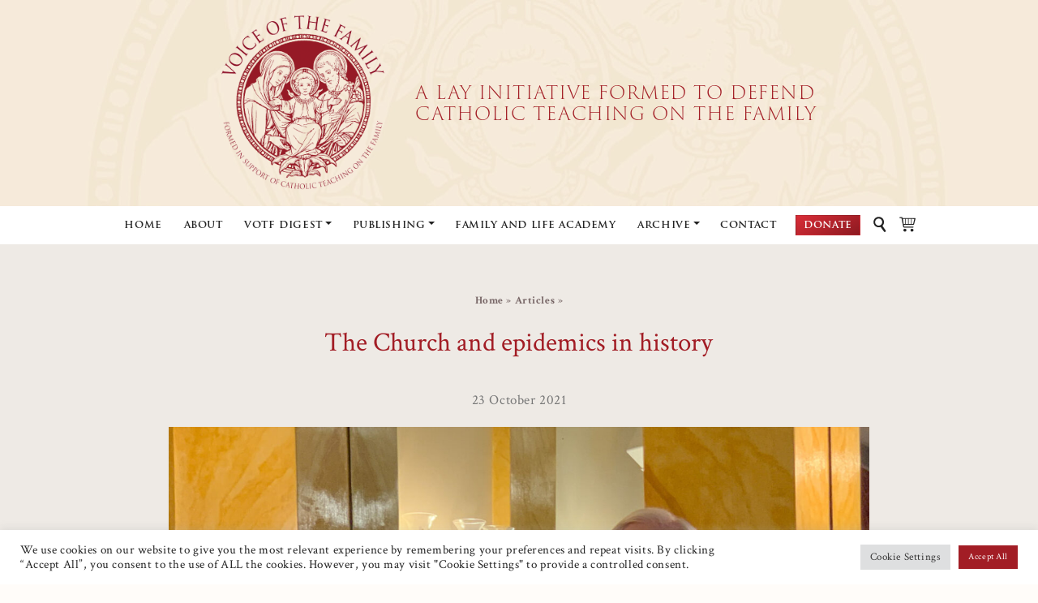

--- FILE ---
content_type: text/html; charset=UTF-8
request_url: https://voiceofthefamily.com/the-church-and-epidemics-in-history/
body_size: 54130
content:
<!doctype html>
<html class="no-js" lang="en-GB">

            <head>
    <meta charset="UTF-8" />
    <meta http-equiv="Content-Type" content="text/html" />
    <meta http-equiv="X-UA-Compatible" content="IE=edge">
    <meta name="viewport" content="width=device-width, initial-scale=1.0">

    <link rel="author" href="https://voiceofthefamily.com/wp-content/themes/votf/humans.txt" />
    <link rel="pingback" href="https://voiceofthefamily.com/xmlrpc.php" />

    <link rel="shortcut icon" href="https://voiceofthefamily.com/wp-content/themes/votf/fdn/dist/assets/img/favicon/favicon.ico" type="image/x-icon"/>
    <link rel="apple-touch-icon" sizes="72x72" href="https://voiceofthefamily.com/wp-content/themes/votf/fdn/dist/assets/img/favicon/apple-touch-icon-72x72.png">
    <link rel="apple-touch-icon" sizes="144x144" href="https://voiceofthefamily.com/wp-content/themes/votf/fdn/dist/assets/img/favicon/apple-touch-icon-144x144.png">
    <link rel="icon" type="image/png" href="https://voiceofthefamily.com/wp-content/themes/votf/fdn/dist/assets/img/favicon/favicon-16x16.png" sizes="16x16">
    <link rel="icon" type="image/png" href="https://voiceofthefamily.com/wp-content/themes/votf/fdn/dist/assets/img/favicon/favicon-32x32.png" sizes="32x32">
    <link rel="icon" type="image/png" href="https://voiceofthefamily.com/wp-content/themes/votf/fdn/dist/assets/img/favicon/favicon-96x96.png" sizes="96x96">
    <link rel="icon" type="image/png" href="https://voiceofthefamily.com/wp-content/themes/votf/fdn/dist/assets/img/favicon/android-chrome-192x192.png" sizes="192x192">

    <link rel="stylesheet" href="https://voiceofthefamily.com/wp-content/themes/votf/style.css" type="text/css" media="screen" />

    <link rel="stylesheet" href="https://use.typekit.net/ghz7tbw.css">
    
    <meta name='robots' content='index, follow, max-image-preview:large, max-snippet:-1, max-video-preview:-1' />

	<!-- This site is optimized with the Yoast SEO plugin v26.8 - https://yoast.com/product/yoast-seo-wordpress/ -->
	<title>The Church and epidemics in history - Voice of the Family %</title>
	<meta name="description" content="by Prof. Roberto de Mattei The following talk was given at Voice of the Family&#039;s conference &quot;Health of the sick and salvation of souls - Church and" />
	<link rel="canonical" href="https://voiceofthefamily.com/the-church-and-epidemics-in-history/" />
	<meta property="og:locale" content="en_GB" />
	<meta property="og:type" content="article" />
	<meta property="og:title" content="The Church and epidemics in history - Voice of the Family %" />
	<meta property="og:description" content="by Prof. Roberto de Mattei The following talk was given at Voice of the Family&#039;s conference &quot;Health of the sick and salvation of souls - Church and" />
	<meta property="og:url" content="https://voiceofthefamily.com/the-church-and-epidemics-in-history/" />
	<meta property="og:site_name" content="Voice of the Family" />
	<meta property="article:publisher" content="https://www.facebook.com/Voice-of-the-Family-350573035101315/" />
	<meta property="article:published_time" content="2021-10-23T16:01:30+00:00" />
	<meta property="article:modified_time" content="2021-10-23T16:01:31+00:00" />
	<meta property="og:image" content="https://voiceofthefamily.com/wp-content/uploads/2021/10/IMG_4129-1305x900.jpg" />
	<meta name="author" content="Maria Madise" />
	<meta name="twitter:card" content="summary_large_image" />
	<meta name="twitter:creator" content="@voice_of_family" />
	<meta name="twitter:site" content="@voice_of_family" />
	<meta name="twitter:label1" content="Written by" />
	<meta name="twitter:data1" content="Maria Madise" />
	<meta name="twitter:label2" content="Estimated reading time" />
	<meta name="twitter:data2" content="21 minutes" />
	<script type="application/ld+json" class="yoast-schema-graph">{"@context":"https://schema.org","@graph":[{"@type":"Article","@id":"https://voiceofthefamily.com/the-church-and-epidemics-in-history/#article","isPartOf":{"@id":"https://voiceofthefamily.com/the-church-and-epidemics-in-history/"},"author":{"name":"Maria Madise","@id":"https://voiceofthefamily.com/#/schema/person/114639714095244ca68f7d3e4c4dc11d"},"headline":"The Church and epidemics in history","datePublished":"2021-10-23T16:01:30+00:00","dateModified":"2021-10-23T16:01:31+00:00","mainEntityOfPage":{"@id":"https://voiceofthefamily.com/the-church-and-epidemics-in-history/"},"wordCount":4608,"publisher":{"@id":"https://voiceofthefamily.com/#organization"},"image":{"@id":"https://voiceofthefamily.com/the-church-and-epidemics-in-history/#primaryimage"},"thumbnailUrl":"https://voiceofthefamily.com/wp-content/uploads/2021/10/IMG_4129-1305x900.jpg","articleSection":["Articles","Covid-19","Featured","HEALTH OF THE SICK AND SALVATION OF SOULS 2021","History"],"inLanguage":"en-GB"},{"@type":"WebPage","@id":"https://voiceofthefamily.com/the-church-and-epidemics-in-history/","url":"https://voiceofthefamily.com/the-church-and-epidemics-in-history/","name":"The Church and epidemics in history - Voice of the Family %","isPartOf":{"@id":"https://voiceofthefamily.com/#website"},"primaryImageOfPage":{"@id":"https://voiceofthefamily.com/the-church-and-epidemics-in-history/#primaryimage"},"image":{"@id":"https://voiceofthefamily.com/the-church-and-epidemics-in-history/#primaryimage"},"thumbnailUrl":"https://voiceofthefamily.com/wp-content/uploads/2021/10/IMG_4129-1305x900.jpg","datePublished":"2021-10-23T16:01:30+00:00","dateModified":"2021-10-23T16:01:31+00:00","description":"by Prof. Roberto de Mattei The following talk was given at Voice of the Family's conference \"Health of the sick and salvation of souls - Church and","breadcrumb":{"@id":"https://voiceofthefamily.com/the-church-and-epidemics-in-history/#breadcrumb"},"inLanguage":"en-GB","potentialAction":[{"@type":"ReadAction","target":["https://voiceofthefamily.com/the-church-and-epidemics-in-history/"]}]},{"@type":"ImageObject","inLanguage":"en-GB","@id":"https://voiceofthefamily.com/the-church-and-epidemics-in-history/#primaryimage","url":"https://voiceofthefamily.com/wp-content/uploads/2021/10/IMG_4129.jpg","contentUrl":"https://voiceofthefamily.com/wp-content/uploads/2021/10/IMG_4129.jpg","width":2254,"height":1555},{"@type":"BreadcrumbList","@id":"https://voiceofthefamily.com/the-church-and-epidemics-in-history/#breadcrumb","itemListElement":[{"@type":"ListItem","position":1,"name":"Home","item":"https://voiceofthefamily.com/"},{"@type":"ListItem","position":2,"name":"Articles","item":"https://voiceofthefamily.com/articles/"},{"@type":"ListItem","position":3,"name":"The Church and epidemics in history"}]},{"@type":"WebSite","@id":"https://voiceofthefamily.com/#website","url":"https://voiceofthefamily.com/","name":"Voice of the Family","description":"A LAY INITIATIVE FORMED TO DEFEND  CATHOLIC TEACHING ON THE FAMILY","publisher":{"@id":"https://voiceofthefamily.com/#organization"},"potentialAction":[{"@type":"SearchAction","target":{"@type":"EntryPoint","urlTemplate":"https://voiceofthefamily.com/?s={search_term_string}"},"query-input":{"@type":"PropertyValueSpecification","valueRequired":true,"valueName":"search_term_string"}}],"inLanguage":"en-GB"},{"@type":"Organization","@id":"https://voiceofthefamily.com/#organization","name":"Voice of the Family","url":"https://voiceofthefamily.com/","logo":{"@type":"ImageObject","inLanguage":"en-GB","@id":"https://voiceofthefamily.com/#/schema/logo/image/","url":"https://voiceofthefamily.com/wp-content/uploads/2019/11/logo.png","contentUrl":"https://voiceofthefamily.com/wp-content/uploads/2019/11/logo.png","width":500,"height":538,"caption":"Voice of the Family"},"image":{"@id":"https://voiceofthefamily.com/#/schema/logo/image/"},"sameAs":["https://www.facebook.com/Voice-of-the-Family-350573035101315/","https://x.com/voice_of_family"]},{"@type":"Person","@id":"https://voiceofthefamily.com/#/schema/person/114639714095244ca68f7d3e4c4dc11d","name":"Maria Madise"}]}</script>
	<!-- / Yoast SEO plugin. -->


<link rel='dns-prefetch' href='//voiceofthefamily.com' />
<link rel='dns-prefetch' href='//js.stripe.com' />
<link rel='dns-prefetch' href='//cdn.jsdelivr.net' />
<link rel='dns-prefetch' href='//www.googletagmanager.com' />
<link rel='dns-prefetch' href='//fonts.googleapis.com' />
<style id='wp-img-auto-sizes-contain-inline-css' type='text/css'>
img:is([sizes=auto i],[sizes^="auto," i]){contain-intrinsic-size:3000px 1500px}
/*# sourceURL=wp-img-auto-sizes-contain-inline-css */
</style>
<link rel='stylesheet' id='givewp-campaign-blocks-fonts-css' href='https://fonts.googleapis.com/css2?family=Inter%3Awght%40400%3B500%3B600%3B700&#038;display=swap&#038;ver=5d9ca8f21939fee855df8d6e58a9319c' type='text/css' media='all' />
<style id='wp-block-library-inline-css' type='text/css'>
:root{--wp-block-synced-color:#7a00df;--wp-block-synced-color--rgb:122,0,223;--wp-bound-block-color:var(--wp-block-synced-color);--wp-editor-canvas-background:#ddd;--wp-admin-theme-color:#007cba;--wp-admin-theme-color--rgb:0,124,186;--wp-admin-theme-color-darker-10:#006ba1;--wp-admin-theme-color-darker-10--rgb:0,107,160.5;--wp-admin-theme-color-darker-20:#005a87;--wp-admin-theme-color-darker-20--rgb:0,90,135;--wp-admin-border-width-focus:2px}@media (min-resolution:192dpi){:root{--wp-admin-border-width-focus:1.5px}}.wp-element-button{cursor:pointer}:root .has-very-light-gray-background-color{background-color:#eee}:root .has-very-dark-gray-background-color{background-color:#313131}:root .has-very-light-gray-color{color:#eee}:root .has-very-dark-gray-color{color:#313131}:root .has-vivid-green-cyan-to-vivid-cyan-blue-gradient-background{background:linear-gradient(135deg,#00d084,#0693e3)}:root .has-purple-crush-gradient-background{background:linear-gradient(135deg,#34e2e4,#4721fb 50%,#ab1dfe)}:root .has-hazy-dawn-gradient-background{background:linear-gradient(135deg,#faaca8,#dad0ec)}:root .has-subdued-olive-gradient-background{background:linear-gradient(135deg,#fafae1,#67a671)}:root .has-atomic-cream-gradient-background{background:linear-gradient(135deg,#fdd79a,#004a59)}:root .has-nightshade-gradient-background{background:linear-gradient(135deg,#330968,#31cdcf)}:root .has-midnight-gradient-background{background:linear-gradient(135deg,#020381,#2874fc)}:root{--wp--preset--font-size--normal:16px;--wp--preset--font-size--huge:42px}.has-regular-font-size{font-size:1em}.has-larger-font-size{font-size:2.625em}.has-normal-font-size{font-size:var(--wp--preset--font-size--normal)}.has-huge-font-size{font-size:var(--wp--preset--font-size--huge)}.has-text-align-center{text-align:center}.has-text-align-left{text-align:left}.has-text-align-right{text-align:right}.has-fit-text{white-space:nowrap!important}#end-resizable-editor-section{display:none}.aligncenter{clear:both}.items-justified-left{justify-content:flex-start}.items-justified-center{justify-content:center}.items-justified-right{justify-content:flex-end}.items-justified-space-between{justify-content:space-between}.screen-reader-text{border:0;clip-path:inset(50%);height:1px;margin:-1px;overflow:hidden;padding:0;position:absolute;width:1px;word-wrap:normal!important}.screen-reader-text:focus{background-color:#ddd;clip-path:none;color:#444;display:block;font-size:1em;height:auto;left:5px;line-height:normal;padding:15px 23px 14px;text-decoration:none;top:5px;width:auto;z-index:100000}html :where(.has-border-color){border-style:solid}html :where([style*=border-top-color]){border-top-style:solid}html :where([style*=border-right-color]){border-right-style:solid}html :where([style*=border-bottom-color]){border-bottom-style:solid}html :where([style*=border-left-color]){border-left-style:solid}html :where([style*=border-width]){border-style:solid}html :where([style*=border-top-width]){border-top-style:solid}html :where([style*=border-right-width]){border-right-style:solid}html :where([style*=border-bottom-width]){border-bottom-style:solid}html :where([style*=border-left-width]){border-left-style:solid}html :where(img[class*=wp-image-]){height:auto;max-width:100%}:where(figure){margin:0 0 1em}html :where(.is-position-sticky){--wp-admin--admin-bar--position-offset:var(--wp-admin--admin-bar--height,0px)}@media screen and (max-width:600px){html :where(.is-position-sticky){--wp-admin--admin-bar--position-offset:0px}}

/*# sourceURL=wp-block-library-inline-css */
</style><style id='wp-block-image-inline-css' type='text/css'>
.wp-block-image>a,.wp-block-image>figure>a{display:inline-block}.wp-block-image img{box-sizing:border-box;height:auto;max-width:100%;vertical-align:bottom}@media not (prefers-reduced-motion){.wp-block-image img.hide{visibility:hidden}.wp-block-image img.show{animation:show-content-image .4s}}.wp-block-image[style*=border-radius] img,.wp-block-image[style*=border-radius]>a{border-radius:inherit}.wp-block-image.has-custom-border img{box-sizing:border-box}.wp-block-image.aligncenter{text-align:center}.wp-block-image.alignfull>a,.wp-block-image.alignwide>a{width:100%}.wp-block-image.alignfull img,.wp-block-image.alignwide img{height:auto;width:100%}.wp-block-image .aligncenter,.wp-block-image .alignleft,.wp-block-image .alignright,.wp-block-image.aligncenter,.wp-block-image.alignleft,.wp-block-image.alignright{display:table}.wp-block-image .aligncenter>figcaption,.wp-block-image .alignleft>figcaption,.wp-block-image .alignright>figcaption,.wp-block-image.aligncenter>figcaption,.wp-block-image.alignleft>figcaption,.wp-block-image.alignright>figcaption{caption-side:bottom;display:table-caption}.wp-block-image .alignleft{float:left;margin:.5em 1em .5em 0}.wp-block-image .alignright{float:right;margin:.5em 0 .5em 1em}.wp-block-image .aligncenter{margin-left:auto;margin-right:auto}.wp-block-image :where(figcaption){margin-bottom:1em;margin-top:.5em}.wp-block-image.is-style-circle-mask img{border-radius:9999px}@supports ((-webkit-mask-image:none) or (mask-image:none)) or (-webkit-mask-image:none){.wp-block-image.is-style-circle-mask img{border-radius:0;-webkit-mask-image:url('data:image/svg+xml;utf8,<svg viewBox="0 0 100 100" xmlns="http://www.w3.org/2000/svg"><circle cx="50" cy="50" r="50"/></svg>');mask-image:url('data:image/svg+xml;utf8,<svg viewBox="0 0 100 100" xmlns="http://www.w3.org/2000/svg"><circle cx="50" cy="50" r="50"/></svg>');mask-mode:alpha;-webkit-mask-position:center;mask-position:center;-webkit-mask-repeat:no-repeat;mask-repeat:no-repeat;-webkit-mask-size:contain;mask-size:contain}}:root :where(.wp-block-image.is-style-rounded img,.wp-block-image .is-style-rounded img){border-radius:9999px}.wp-block-image figure{margin:0}.wp-lightbox-container{display:flex;flex-direction:column;position:relative}.wp-lightbox-container img{cursor:zoom-in}.wp-lightbox-container img:hover+button{opacity:1}.wp-lightbox-container button{align-items:center;backdrop-filter:blur(16px) saturate(180%);background-color:#5a5a5a40;border:none;border-radius:4px;cursor:zoom-in;display:flex;height:20px;justify-content:center;opacity:0;padding:0;position:absolute;right:16px;text-align:center;top:16px;width:20px;z-index:100}@media not (prefers-reduced-motion){.wp-lightbox-container button{transition:opacity .2s ease}}.wp-lightbox-container button:focus-visible{outline:3px auto #5a5a5a40;outline:3px auto -webkit-focus-ring-color;outline-offset:3px}.wp-lightbox-container button:hover{cursor:pointer;opacity:1}.wp-lightbox-container button:focus{opacity:1}.wp-lightbox-container button:focus,.wp-lightbox-container button:hover,.wp-lightbox-container button:not(:hover):not(:active):not(.has-background){background-color:#5a5a5a40;border:none}.wp-lightbox-overlay{box-sizing:border-box;cursor:zoom-out;height:100vh;left:0;overflow:hidden;position:fixed;top:0;visibility:hidden;width:100%;z-index:100000}.wp-lightbox-overlay .close-button{align-items:center;cursor:pointer;display:flex;justify-content:center;min-height:40px;min-width:40px;padding:0;position:absolute;right:calc(env(safe-area-inset-right) + 16px);top:calc(env(safe-area-inset-top) + 16px);z-index:5000000}.wp-lightbox-overlay .close-button:focus,.wp-lightbox-overlay .close-button:hover,.wp-lightbox-overlay .close-button:not(:hover):not(:active):not(.has-background){background:none;border:none}.wp-lightbox-overlay .lightbox-image-container{height:var(--wp--lightbox-container-height);left:50%;overflow:hidden;position:absolute;top:50%;transform:translate(-50%,-50%);transform-origin:top left;width:var(--wp--lightbox-container-width);z-index:9999999999}.wp-lightbox-overlay .wp-block-image{align-items:center;box-sizing:border-box;display:flex;height:100%;justify-content:center;margin:0;position:relative;transform-origin:0 0;width:100%;z-index:3000000}.wp-lightbox-overlay .wp-block-image img{height:var(--wp--lightbox-image-height);min-height:var(--wp--lightbox-image-height);min-width:var(--wp--lightbox-image-width);width:var(--wp--lightbox-image-width)}.wp-lightbox-overlay .wp-block-image figcaption{display:none}.wp-lightbox-overlay button{background:none;border:none}.wp-lightbox-overlay .scrim{background-color:#fff;height:100%;opacity:.9;position:absolute;width:100%;z-index:2000000}.wp-lightbox-overlay.active{visibility:visible}@media not (prefers-reduced-motion){.wp-lightbox-overlay.active{animation:turn-on-visibility .25s both}.wp-lightbox-overlay.active img{animation:turn-on-visibility .35s both}.wp-lightbox-overlay.show-closing-animation:not(.active){animation:turn-off-visibility .35s both}.wp-lightbox-overlay.show-closing-animation:not(.active) img{animation:turn-off-visibility .25s both}.wp-lightbox-overlay.zoom.active{animation:none;opacity:1;visibility:visible}.wp-lightbox-overlay.zoom.active .lightbox-image-container{animation:lightbox-zoom-in .4s}.wp-lightbox-overlay.zoom.active .lightbox-image-container img{animation:none}.wp-lightbox-overlay.zoom.active .scrim{animation:turn-on-visibility .4s forwards}.wp-lightbox-overlay.zoom.show-closing-animation:not(.active){animation:none}.wp-lightbox-overlay.zoom.show-closing-animation:not(.active) .lightbox-image-container{animation:lightbox-zoom-out .4s}.wp-lightbox-overlay.zoom.show-closing-animation:not(.active) .lightbox-image-container img{animation:none}.wp-lightbox-overlay.zoom.show-closing-animation:not(.active) .scrim{animation:turn-off-visibility .4s forwards}}@keyframes show-content-image{0%{visibility:hidden}99%{visibility:hidden}to{visibility:visible}}@keyframes turn-on-visibility{0%{opacity:0}to{opacity:1}}@keyframes turn-off-visibility{0%{opacity:1;visibility:visible}99%{opacity:0;visibility:visible}to{opacity:0;visibility:hidden}}@keyframes lightbox-zoom-in{0%{transform:translate(calc((-100vw + var(--wp--lightbox-scrollbar-width))/2 + var(--wp--lightbox-initial-left-position)),calc(-50vh + var(--wp--lightbox-initial-top-position))) scale(var(--wp--lightbox-scale))}to{transform:translate(-50%,-50%) scale(1)}}@keyframes lightbox-zoom-out{0%{transform:translate(-50%,-50%) scale(1);visibility:visible}99%{visibility:visible}to{transform:translate(calc((-100vw + var(--wp--lightbox-scrollbar-width))/2 + var(--wp--lightbox-initial-left-position)),calc(-50vh + var(--wp--lightbox-initial-top-position))) scale(var(--wp--lightbox-scale));visibility:hidden}}
/*# sourceURL=https://voiceofthefamily.com/wp-includes/blocks/image/style.min.css */
</style>
<style id='wp-block-paragraph-inline-css' type='text/css'>
.is-small-text{font-size:.875em}.is-regular-text{font-size:1em}.is-large-text{font-size:2.25em}.is-larger-text{font-size:3em}.has-drop-cap:not(:focus):first-letter{float:left;font-size:8.4em;font-style:normal;font-weight:100;line-height:.68;margin:.05em .1em 0 0;text-transform:uppercase}body.rtl .has-drop-cap:not(:focus):first-letter{float:none;margin-left:.1em}p.has-drop-cap.has-background{overflow:hidden}:root :where(p.has-background){padding:1.25em 2.375em}:where(p.has-text-color:not(.has-link-color)) a{color:inherit}p.has-text-align-left[style*="writing-mode:vertical-lr"],p.has-text-align-right[style*="writing-mode:vertical-rl"]{rotate:180deg}
/*# sourceURL=https://voiceofthefamily.com/wp-includes/blocks/paragraph/style.min.css */
</style>
<style id='wp-block-separator-inline-css' type='text/css'>
@charset "UTF-8";.wp-block-separator{border:none;border-top:2px solid}:root :where(.wp-block-separator.is-style-dots){height:auto;line-height:1;text-align:center}:root :where(.wp-block-separator.is-style-dots):before{color:currentColor;content:"···";font-family:serif;font-size:1.5em;letter-spacing:2em;padding-left:2em}.wp-block-separator.is-style-dots{background:none!important;border:none!important}
/*# sourceURL=https://voiceofthefamily.com/wp-includes/blocks/separator/style.min.css */
</style>
<link rel='stylesheet' id='wc-blocks-style-css' href='https://voiceofthefamily.com/wp-content/plugins/woocommerce/assets/client/blocks/wc-blocks.css?ver=wc-10.4.3' type='text/css' media='all' />
<style id='global-styles-inline-css' type='text/css'>
:root{--wp--preset--aspect-ratio--square: 1;--wp--preset--aspect-ratio--4-3: 4/3;--wp--preset--aspect-ratio--3-4: 3/4;--wp--preset--aspect-ratio--3-2: 3/2;--wp--preset--aspect-ratio--2-3: 2/3;--wp--preset--aspect-ratio--16-9: 16/9;--wp--preset--aspect-ratio--9-16: 9/16;--wp--preset--color--black: #000000;--wp--preset--color--cyan-bluish-gray: #abb8c3;--wp--preset--color--white: #ffffff;--wp--preset--color--pale-pink: #f78da7;--wp--preset--color--vivid-red: #cf2e2e;--wp--preset--color--luminous-vivid-orange: #ff6900;--wp--preset--color--luminous-vivid-amber: #fcb900;--wp--preset--color--light-green-cyan: #7bdcb5;--wp--preset--color--vivid-green-cyan: #00d084;--wp--preset--color--pale-cyan-blue: #8ed1fc;--wp--preset--color--vivid-cyan-blue: #0693e3;--wp--preset--color--vivid-purple: #9b51e0;--wp--preset--gradient--vivid-cyan-blue-to-vivid-purple: linear-gradient(135deg,rgb(6,147,227) 0%,rgb(155,81,224) 100%);--wp--preset--gradient--light-green-cyan-to-vivid-green-cyan: linear-gradient(135deg,rgb(122,220,180) 0%,rgb(0,208,130) 100%);--wp--preset--gradient--luminous-vivid-amber-to-luminous-vivid-orange: linear-gradient(135deg,rgb(252,185,0) 0%,rgb(255,105,0) 100%);--wp--preset--gradient--luminous-vivid-orange-to-vivid-red: linear-gradient(135deg,rgb(255,105,0) 0%,rgb(207,46,46) 100%);--wp--preset--gradient--very-light-gray-to-cyan-bluish-gray: linear-gradient(135deg,rgb(238,238,238) 0%,rgb(169,184,195) 100%);--wp--preset--gradient--cool-to-warm-spectrum: linear-gradient(135deg,rgb(74,234,220) 0%,rgb(151,120,209) 20%,rgb(207,42,186) 40%,rgb(238,44,130) 60%,rgb(251,105,98) 80%,rgb(254,248,76) 100%);--wp--preset--gradient--blush-light-purple: linear-gradient(135deg,rgb(255,206,236) 0%,rgb(152,150,240) 100%);--wp--preset--gradient--blush-bordeaux: linear-gradient(135deg,rgb(254,205,165) 0%,rgb(254,45,45) 50%,rgb(107,0,62) 100%);--wp--preset--gradient--luminous-dusk: linear-gradient(135deg,rgb(255,203,112) 0%,rgb(199,81,192) 50%,rgb(65,88,208) 100%);--wp--preset--gradient--pale-ocean: linear-gradient(135deg,rgb(255,245,203) 0%,rgb(182,227,212) 50%,rgb(51,167,181) 100%);--wp--preset--gradient--electric-grass: linear-gradient(135deg,rgb(202,248,128) 0%,rgb(113,206,126) 100%);--wp--preset--gradient--midnight: linear-gradient(135deg,rgb(2,3,129) 0%,rgb(40,116,252) 100%);--wp--preset--font-size--small: 13px;--wp--preset--font-size--medium: 20px;--wp--preset--font-size--large: 36px;--wp--preset--font-size--x-large: 42px;--wp--preset--spacing--20: 0.44rem;--wp--preset--spacing--30: 0.67rem;--wp--preset--spacing--40: 1rem;--wp--preset--spacing--50: 1.5rem;--wp--preset--spacing--60: 2.25rem;--wp--preset--spacing--70: 3.38rem;--wp--preset--spacing--80: 5.06rem;--wp--preset--shadow--natural: 6px 6px 9px rgba(0, 0, 0, 0.2);--wp--preset--shadow--deep: 12px 12px 50px rgba(0, 0, 0, 0.4);--wp--preset--shadow--sharp: 6px 6px 0px rgba(0, 0, 0, 0.2);--wp--preset--shadow--outlined: 6px 6px 0px -3px rgb(255, 255, 255), 6px 6px rgb(0, 0, 0);--wp--preset--shadow--crisp: 6px 6px 0px rgb(0, 0, 0);}:where(.is-layout-flex){gap: 0.5em;}:where(.is-layout-grid){gap: 0.5em;}body .is-layout-flex{display: flex;}.is-layout-flex{flex-wrap: wrap;align-items: center;}.is-layout-flex > :is(*, div){margin: 0;}body .is-layout-grid{display: grid;}.is-layout-grid > :is(*, div){margin: 0;}:where(.wp-block-columns.is-layout-flex){gap: 2em;}:where(.wp-block-columns.is-layout-grid){gap: 2em;}:where(.wp-block-post-template.is-layout-flex){gap: 1.25em;}:where(.wp-block-post-template.is-layout-grid){gap: 1.25em;}.has-black-color{color: var(--wp--preset--color--black) !important;}.has-cyan-bluish-gray-color{color: var(--wp--preset--color--cyan-bluish-gray) !important;}.has-white-color{color: var(--wp--preset--color--white) !important;}.has-pale-pink-color{color: var(--wp--preset--color--pale-pink) !important;}.has-vivid-red-color{color: var(--wp--preset--color--vivid-red) !important;}.has-luminous-vivid-orange-color{color: var(--wp--preset--color--luminous-vivid-orange) !important;}.has-luminous-vivid-amber-color{color: var(--wp--preset--color--luminous-vivid-amber) !important;}.has-light-green-cyan-color{color: var(--wp--preset--color--light-green-cyan) !important;}.has-vivid-green-cyan-color{color: var(--wp--preset--color--vivid-green-cyan) !important;}.has-pale-cyan-blue-color{color: var(--wp--preset--color--pale-cyan-blue) !important;}.has-vivid-cyan-blue-color{color: var(--wp--preset--color--vivid-cyan-blue) !important;}.has-vivid-purple-color{color: var(--wp--preset--color--vivid-purple) !important;}.has-black-background-color{background-color: var(--wp--preset--color--black) !important;}.has-cyan-bluish-gray-background-color{background-color: var(--wp--preset--color--cyan-bluish-gray) !important;}.has-white-background-color{background-color: var(--wp--preset--color--white) !important;}.has-pale-pink-background-color{background-color: var(--wp--preset--color--pale-pink) !important;}.has-vivid-red-background-color{background-color: var(--wp--preset--color--vivid-red) !important;}.has-luminous-vivid-orange-background-color{background-color: var(--wp--preset--color--luminous-vivid-orange) !important;}.has-luminous-vivid-amber-background-color{background-color: var(--wp--preset--color--luminous-vivid-amber) !important;}.has-light-green-cyan-background-color{background-color: var(--wp--preset--color--light-green-cyan) !important;}.has-vivid-green-cyan-background-color{background-color: var(--wp--preset--color--vivid-green-cyan) !important;}.has-pale-cyan-blue-background-color{background-color: var(--wp--preset--color--pale-cyan-blue) !important;}.has-vivid-cyan-blue-background-color{background-color: var(--wp--preset--color--vivid-cyan-blue) !important;}.has-vivid-purple-background-color{background-color: var(--wp--preset--color--vivid-purple) !important;}.has-black-border-color{border-color: var(--wp--preset--color--black) !important;}.has-cyan-bluish-gray-border-color{border-color: var(--wp--preset--color--cyan-bluish-gray) !important;}.has-white-border-color{border-color: var(--wp--preset--color--white) !important;}.has-pale-pink-border-color{border-color: var(--wp--preset--color--pale-pink) !important;}.has-vivid-red-border-color{border-color: var(--wp--preset--color--vivid-red) !important;}.has-luminous-vivid-orange-border-color{border-color: var(--wp--preset--color--luminous-vivid-orange) !important;}.has-luminous-vivid-amber-border-color{border-color: var(--wp--preset--color--luminous-vivid-amber) !important;}.has-light-green-cyan-border-color{border-color: var(--wp--preset--color--light-green-cyan) !important;}.has-vivid-green-cyan-border-color{border-color: var(--wp--preset--color--vivid-green-cyan) !important;}.has-pale-cyan-blue-border-color{border-color: var(--wp--preset--color--pale-cyan-blue) !important;}.has-vivid-cyan-blue-border-color{border-color: var(--wp--preset--color--vivid-cyan-blue) !important;}.has-vivid-purple-border-color{border-color: var(--wp--preset--color--vivid-purple) !important;}.has-vivid-cyan-blue-to-vivid-purple-gradient-background{background: var(--wp--preset--gradient--vivid-cyan-blue-to-vivid-purple) !important;}.has-light-green-cyan-to-vivid-green-cyan-gradient-background{background: var(--wp--preset--gradient--light-green-cyan-to-vivid-green-cyan) !important;}.has-luminous-vivid-amber-to-luminous-vivid-orange-gradient-background{background: var(--wp--preset--gradient--luminous-vivid-amber-to-luminous-vivid-orange) !important;}.has-luminous-vivid-orange-to-vivid-red-gradient-background{background: var(--wp--preset--gradient--luminous-vivid-orange-to-vivid-red) !important;}.has-very-light-gray-to-cyan-bluish-gray-gradient-background{background: var(--wp--preset--gradient--very-light-gray-to-cyan-bluish-gray) !important;}.has-cool-to-warm-spectrum-gradient-background{background: var(--wp--preset--gradient--cool-to-warm-spectrum) !important;}.has-blush-light-purple-gradient-background{background: var(--wp--preset--gradient--blush-light-purple) !important;}.has-blush-bordeaux-gradient-background{background: var(--wp--preset--gradient--blush-bordeaux) !important;}.has-luminous-dusk-gradient-background{background: var(--wp--preset--gradient--luminous-dusk) !important;}.has-pale-ocean-gradient-background{background: var(--wp--preset--gradient--pale-ocean) !important;}.has-electric-grass-gradient-background{background: var(--wp--preset--gradient--electric-grass) !important;}.has-midnight-gradient-background{background: var(--wp--preset--gradient--midnight) !important;}.has-small-font-size{font-size: var(--wp--preset--font-size--small) !important;}.has-medium-font-size{font-size: var(--wp--preset--font-size--medium) !important;}.has-large-font-size{font-size: var(--wp--preset--font-size--large) !important;}.has-x-large-font-size{font-size: var(--wp--preset--font-size--x-large) !important;}
/*# sourceURL=global-styles-inline-css */
</style>

<style id='classic-theme-styles-inline-css' type='text/css'>
/*! This file is auto-generated */
.wp-block-button__link{color:#fff;background-color:#32373c;border-radius:9999px;box-shadow:none;text-decoration:none;padding:calc(.667em + 2px) calc(1.333em + 2px);font-size:1.125em}.wp-block-file__button{background:#32373c;color:#fff;text-decoration:none}
/*# sourceURL=/wp-includes/css/classic-themes.min.css */
</style>
<link rel='stylesheet' id='cookie-law-info-css' href='https://voiceofthefamily.com/wp-content/plugins/cookie-law-info/legacy/public/css/cookie-law-info-public.css?ver=3.3.9.1' type='text/css' media='all' />
<link rel='stylesheet' id='cookie-law-info-gdpr-css' href='https://voiceofthefamily.com/wp-content/plugins/cookie-law-info/legacy/public/css/cookie-law-info-gdpr.css?ver=3.3.9.1' type='text/css' media='all' />
<link rel='stylesheet' id='woocommerce-layout-css' href='https://voiceofthefamily.com/wp-content/plugins/woocommerce/assets/css/woocommerce-layout.css?ver=10.4.3' type='text/css' media='all' />
<link rel='stylesheet' id='woocommerce-smallscreen-css' href='https://voiceofthefamily.com/wp-content/plugins/woocommerce/assets/css/woocommerce-smallscreen.css?ver=10.4.3' type='text/css' media='only screen and (max-width: 768px)' />
<link rel='stylesheet' id='woocommerce-general-css' href='https://voiceofthefamily.com/wp-content/plugins/woocommerce/assets/css/woocommerce.css?ver=10.4.3' type='text/css' media='all' />
<style id='woocommerce-inline-inline-css' type='text/css'>
.woocommerce form .form-row .required { visibility: visible; }
/*# sourceURL=woocommerce-inline-inline-css */
</style>
<link rel='stylesheet' id='give-styles-css' href='https://voiceofthefamily.com/wp-content/plugins/give/build/assets/dist/css/give.css?ver=4.13.2' type='text/css' media='all' />
<link rel='stylesheet' id='give-donation-summary-style-frontend-css' href='https://voiceofthefamily.com/wp-content/plugins/give/build/assets/dist/css/give-donation-summary.css?ver=4.13.2' type='text/css' media='all' />
<link rel='stylesheet' id='givewp-design-system-foundation-css' href='https://voiceofthefamily.com/wp-content/plugins/give/build/assets/dist/css/design-system/foundation.css?ver=1.2.0' type='text/css' media='all' />
<link rel='stylesheet' id='give-currency-switcher-style-css' href='https://voiceofthefamily.com/wp-content/plugins/give-currency-switcher/assets/css/give-currency-switcher-frontend.min.css?ver=2.2.2' type='text/css' media='all' />
<link rel='stylesheet' id='give_recurring_css-css' href='https://voiceofthefamily.com/wp-content/plugins/give-recurring/assets/css/give-recurring.min.css?ver=2.16.0' type='text/css' media='all' />
<link rel='stylesheet' id='google-fonts-css' href='https://fonts.googleapis.com/css?family=Crimson+Text%3A400%2C400i%2C700%2C700i&#038;display=swap&#038;ver=5d9ca8f21939fee855df8d6e58a9319c' type='text/css' media='all' />
<link rel='stylesheet' id='fdn-css-css' href='https://voiceofthefamily.com/wp-content/themes/votf/fdn/dist/assets/css/app.css?ver=5d9ca8f21939fee855df8d6e58a9319c' type='text/css' media='all' />
<link rel='stylesheet' id='heateor_sss_frontend_css-css' href='https://voiceofthefamily.com/wp-content/plugins/sassy-social-share/public/css/sassy-social-share-public.css?ver=3.3.79' type='text/css' media='all' />
<style id='heateor_sss_frontend_css-inline-css' type='text/css'>
.heateor_sss_button_instagram span.heateor_sss_svg,a.heateor_sss_instagram span.heateor_sss_svg{background:radial-gradient(circle at 30% 107%,#fdf497 0,#fdf497 5%,#fd5949 45%,#d6249f 60%,#285aeb 90%)}div.heateor_sss_horizontal_sharing a.heateor_sss_button_instagram span{background:#a21d25!important;}div.heateor_sss_standard_follow_icons_container a.heateor_sss_button_instagram span{background:#a21d25}div.heateor_sss_horizontal_sharing a.heateor_sss_button_instagram span:hover{background:#555!important;}div.heateor_sss_standard_follow_icons_container a.heateor_sss_button_instagram span:hover{background:#555}div.heateor_sss_vertical_sharing  a.heateor_sss_button_instagram span{background:#a21d25!important;}div.heateor_sss_floating_follow_icons_container a.heateor_sss_button_instagram span{background:#a21d25}div.heateor_sss_vertical_sharing a.heateor_sss_button_instagram span:hover{background:#555!important;}div.heateor_sss_floating_follow_icons_container a.heateor_sss_button_instagram span:hover{background:#555}.heateor_sss_horizontal_sharing .heateor_sss_svg,.heateor_sss_standard_follow_icons_container .heateor_sss_svg{background-color:#a21d25!important;background:#a21d25!important;color:#eeeae5;border-width:0px;border-style:solid;border-color:transparent}div.heateor_sss_horizontal_sharing span.heateor_sss_svg svg:hover path:not(.heateor_sss_no_fill),div.heateor_sss_horizontal_sharing span.heateor_sss_svg svg:hover ellipse, div.heateor_sss_horizontal_sharing span.heateor_sss_svg svg:hover circle, div.heateor_sss_horizontal_sharing span.heateor_sss_svg svg:hover polygon, div.heateor_sss_horizontal_sharing span.heateor_sss_svg svg:hover rect:not(.heateor_sss_no_fill){fill:#eeeae5}div.heateor_sss_horizontal_sharing span.heateor_sss_svg svg:hover path.heateor_sss_svg_stroke, div.heateor_sss_horizontal_sharing span.heateor_sss_svg svg:hover rect.heateor_sss_svg_stroke{stroke:#eeeae5}.heateor_sss_horizontal_sharing span.heateor_sss_svg:hover,.heateor_sss_standard_follow_icons_container span.heateor_sss_svg:hover{background-color:#555!important;background:#555!importantcolor:#eeeae5;border-color:transparent;}.heateor_sss_vertical_sharing span.heateor_sss_svg,.heateor_sss_floating_follow_icons_container span.heateor_sss_svg{background-color:#a21d25!important;background:#a21d25!important;color:#eeeae5;border-width:0px;border-style:solid;border-color:transparent;}div.heateor_sss_vertical_sharing span.heateor_sss_svg svg:hover path:not(.heateor_sss_no_fill),div.heateor_sss_vertical_sharing span.heateor_sss_svg svg:hover ellipse, div.heateor_sss_vertical_sharing span.heateor_sss_svg svg:hover circle, div.heateor_sss_vertical_sharing span.heateor_sss_svg svg:hover polygon{fill:#eeeae5}div.heateor_sss_vertical_sharing span.heateor_sss_svg svg:hover path.heateor_sss_svg_stroke{stroke:#eeeae5}.heateor_sss_vertical_sharing span.heateor_sss_svg:hover,.heateor_sss_floating_follow_icons_container span.heateor_sss_svg:hover{background-color:#555!important;background:#555!important;color:#eeeae5;border-color:transparent;}@media screen and (max-width:740px) {.heateor_sss_vertical_sharing{display:none!important}}
/*# sourceURL=heateor_sss_frontend_css-inline-css */
</style>
<script type="text/javascript" src="https://voiceofthefamily.com/wp-includes/js/jquery/jquery.min.js?ver=3.7.1" id="jquery-core-js"></script>
<script type="text/javascript" id="cookie-law-info-js-extra">
/* <![CDATA[ */
var Cli_Data = {"nn_cookie_ids":[],"cookielist":[],"non_necessary_cookies":[],"ccpaEnabled":"","ccpaRegionBased":"","ccpaBarEnabled":"","strictlyEnabled":["necessary","obligatoire"],"ccpaType":"gdpr","js_blocking":"1","custom_integration":"","triggerDomRefresh":"","secure_cookies":""};
var cli_cookiebar_settings = {"animate_speed_hide":"500","animate_speed_show":"500","background":"#FFF","border":"#b1a6a6c2","border_on":"","button_1_button_colour":"#61a229","button_1_button_hover":"#4e8221","button_1_link_colour":"#fff","button_1_as_button":"1","button_1_new_win":"","button_2_button_colour":"#333","button_2_button_hover":"#292929","button_2_link_colour":"#444","button_2_as_button":"","button_2_hidebar":"","button_3_button_colour":"#dedfe0","button_3_button_hover":"#b2b2b3","button_3_link_colour":"#333333","button_3_as_button":"1","button_3_new_win":"","button_4_button_colour":"#dedfe0","button_4_button_hover":"#b2b2b3","button_4_link_colour":"#333333","button_4_as_button":"1","button_7_button_colour":"#a21d25","button_7_button_hover":"#82171e","button_7_link_colour":"#fff","button_7_as_button":"1","button_7_new_win":"","font_family":"inherit","header_fix":"","notify_animate_hide":"1","notify_animate_show":"","notify_div_id":"#cookie-law-info-bar","notify_position_horizontal":"right","notify_position_vertical":"bottom","scroll_close":"","scroll_close_reload":"","accept_close_reload":"","reject_close_reload":"","showagain_tab":"","showagain_background":"#fff","showagain_border":"#000","showagain_div_id":"#cookie-law-info-again","showagain_x_position":"100px","text":"#333333","show_once_yn":"","show_once":"10000","logging_on":"","as_popup":"","popup_overlay":"1","bar_heading_text":"","cookie_bar_as":"banner","popup_showagain_position":"bottom-right","widget_position":"left"};
var log_object = {"ajax_url":"https://voiceofthefamily.com/wp-admin/admin-ajax.php"};
//# sourceURL=cookie-law-info-js-extra
/* ]]> */
</script>
<script type="text/javascript" src="https://voiceofthefamily.com/wp-content/plugins/cookie-law-info/legacy/public/js/cookie-law-info-public.js?ver=3.3.9.1" id="cookie-law-info-js"></script>
<script type="text/javascript" src="https://voiceofthefamily.com/wp-content/plugins/woocommerce/assets/js/jquery-blockui/jquery.blockUI.min.js?ver=2.7.0-wc.10.4.3" id="wc-jquery-blockui-js" defer="defer" data-wp-strategy="defer"></script>
<script type="text/javascript" id="wc-add-to-cart-js-extra">
/* <![CDATA[ */
var wc_add_to_cart_params = {"ajax_url":"/wp-admin/admin-ajax.php","wc_ajax_url":"/?wc-ajax=%%endpoint%%","i18n_view_cart":"View basket","cart_url":"https://voiceofthefamily.com/cart/","is_cart":"","cart_redirect_after_add":"no"};
//# sourceURL=wc-add-to-cart-js-extra
/* ]]> */
</script>
<script type="text/javascript" src="https://voiceofthefamily.com/wp-content/plugins/woocommerce/assets/js/frontend/add-to-cart.min.js?ver=10.4.3" id="wc-add-to-cart-js" defer="defer" data-wp-strategy="defer"></script>
<script type="text/javascript" src="https://voiceofthefamily.com/wp-content/plugins/woocommerce/assets/js/js-cookie/js.cookie.min.js?ver=2.1.4-wc.10.4.3" id="wc-js-cookie-js" defer="defer" data-wp-strategy="defer"></script>
<script type="text/javascript" id="woocommerce-js-extra">
/* <![CDATA[ */
var woocommerce_params = {"ajax_url":"/wp-admin/admin-ajax.php","wc_ajax_url":"/?wc-ajax=%%endpoint%%","i18n_password_show":"Show password","i18n_password_hide":"Hide password"};
//# sourceURL=woocommerce-js-extra
/* ]]> */
</script>
<script type="text/javascript" src="https://voiceofthefamily.com/wp-content/plugins/woocommerce/assets/js/frontend/woocommerce.min.js?ver=10.4.3" id="woocommerce-js" defer="defer" data-wp-strategy="defer"></script>
<script type="text/javascript" id="give-stripe-js-js-extra">
/* <![CDATA[ */
var give_stripe_vars = {"zero_based_currency":"","zero_based_currencies_list":["JPY","KRW","CLP","ISK","BIF","DJF","GNF","KHR","KPW","LAK","LKR","MGA","MZN","VUV"],"sitename":"Voice of the Family","checkoutBtnTitle":"Donate","publishable_key":"pk_live_kmOtjai3ZyV4A1Muzs9SoBgn00aPRh3vQZ","checkout_image":"","checkout_address":"on","checkout_processing_text":"Donation Processing...","give_version":"4.13.2","cc_fields_format":"multi","card_number_placeholder_text":"Card Number","card_cvc_placeholder_text":"CVC","donate_button_text":"Donate Now","element_font_styles":{"cssSrc":"https://fonts.googleapis.com/css2?family=Crimson+Text:wght@400&display=swap"},"element_base_styles":{"color":"#961A26","fontWeight":400,"fontSize":"16px","fontFamily":"Crimson Text","fontSmoothing":"antialiased","::placeholder":{"color":"#222222"},":-webkit-autofill":{"color":"#961A26"}},"element_complete_styles":{},"element_empty_styles":{},"element_invalid_styles":{},"float_labels":"","base_country":"GB","preferred_locale":"en","stripe_card_update":"","stripe_becs_update":""};
//# sourceURL=give-stripe-js-js-extra
/* ]]> */
</script>
<script type="text/javascript" src="https://js.stripe.com/v3/?ver=4.13.2" id="give-stripe-js-js"></script>
<script type="text/javascript" src="https://voiceofthefamily.com/wp-content/plugins/give/build/assets/dist/js/give-stripe.js?ver=4.13.2" id="give-stripe-onpage-js-js"></script>
<script type="text/javascript" src="https://voiceofthefamily.com/wp-includes/js/dist/hooks.min.js?ver=dd5603f07f9220ed27f1" id="wp-hooks-js"></script>
<script type="text/javascript" src="https://voiceofthefamily.com/wp-includes/js/dist/i18n.min.js?ver=c26c3dc7bed366793375" id="wp-i18n-js"></script>
<script type="text/javascript" id="wp-i18n-js-after">
/* <![CDATA[ */
wp.i18n.setLocaleData( { 'text direction\u0004ltr': [ 'ltr' ] } );
//# sourceURL=wp-i18n-js-after
/* ]]> */
</script>
<script type="text/javascript" id="give-js-extra">
/* <![CDATA[ */
var give_global_vars = {"ajaxurl":"https://voiceofthefamily.com/wp-admin/admin-ajax.php","checkout_nonce":"3d076a1cd6","currency":"GBP","currency_sign":"\u00a3","currency_pos":"before","thousands_separator":" ","decimal_separator":",","no_gateway":"Please select a payment method.","bad_minimum":"The minimum custom donation amount for this form is","bad_maximum":"The maximum custom donation amount for this form is","general_loading":"Loading...","purchase_loading":"Please Wait...","textForOverlayScreen":"\u003Ch3\u003EProcessing...\u003C/h3\u003E\u003Cp\u003EThis will only take a second!\u003C/p\u003E","number_decimals":"2","is_test_mode":"","give_version":"4.13.2","magnific_options":{"main_class":"give-modal","close_on_bg_click":false},"form_translation":{"payment-mode":"Please select payment mode.","give_first":"Please enter your first name.","give_last":"Please enter your last name.","give_email":"Please enter a valid email address.","give_user_login":"Invalid email address or username.","give_user_pass":"Enter a password.","give_user_pass_confirm":"Enter the password confirmation.","give_agree_to_terms":"You must agree to the terms and conditions."},"confirm_email_sent_message":"Please check your email and click on the link to access your complete donation history.","ajax_vars":{"ajaxurl":"https://voiceofthefamily.com/wp-admin/admin-ajax.php","ajaxNonce":"cd1027ccce","loading":"Loading","select_option":"Please select an option","default_gateway":"stripe_checkout","permalinks":"1","number_decimals":2},"cookie_hash":"2dbaa74bf98c3797203305b80b673e2e","session_nonce_cookie_name":"wp-give_session_reset_nonce_2dbaa74bf98c3797203305b80b673e2e","session_cookie_name":"wp-give_session_2dbaa74bf98c3797203305b80b673e2e","delete_session_nonce_cookie":"0"};
var giveApiSettings = {"root":"https://voiceofthefamily.com/wp-json/give-api/v2/","rest_base":"give-api/v2"};
//# sourceURL=give-js-extra
/* ]]> */
</script>
<script type="text/javascript" src="https://voiceofthefamily.com/wp-content/plugins/give/build/assets/dist/js/give.js?ver=8540f4f50a2032d9c5b5" id="give-js"></script>
<script type="text/javascript" src="https://voiceofthefamily.com/wp-content/plugins/give-stripe/assets/dist/js/give-stripe-payment-request.js?ver=2.7.1" id="give-stripe-payment-request-js-js"></script>
<script type="text/javascript" id="give_recurring_script-js-extra">
/* <![CDATA[ */
var Give_Recurring_Vars = {"email_access":"1","pretty_intervals":{"1":"Every","2":"Every two","3":"Every three","4":"Every four","5":"Every five","6":"Every six"},"pretty_periods":{"day":"Daily","week":"Weekly","month":"Monthly","quarter":"Quarterly","half-year":"Semi-Annually","year":"Yearly"},"messages":{"daily_forbidden":"The selected payment method does not support daily recurring giving. Please select another payment method or supported giving frequency.","confirm_cancel":"Are you sure you want to cancel this subscription?"},"multi_level_message_pre_text":"You have chosen to donate"};
//# sourceURL=give_recurring_script-js-extra
/* ]]> */
</script>
<script type="text/javascript" src="https://voiceofthefamily.com/wp-content/plugins/give-recurring/assets/js/give-recurring.min.js?ver=2.16.0" id="give_recurring_script-js"></script>

<!-- Google tag (gtag.js) snippet added by Site Kit -->
<!-- Google Analytics snippet added by Site Kit -->
<script type="text/javascript" src="https://www.googletagmanager.com/gtag/js?id=GT-WFMDLJ4" id="google_gtagjs-js" async></script>
<script type="text/javascript" id="google_gtagjs-js-after">
/* <![CDATA[ */
window.dataLayer = window.dataLayer || [];function gtag(){dataLayer.push(arguments);}
gtag("set","linker",{"domains":["voiceofthefamily.com"]});
gtag("js", new Date());
gtag("set", "developer_id.dZTNiMT", true);
gtag("config", "GT-WFMDLJ4");
//# sourceURL=google_gtagjs-js-after
/* ]]> */
</script>
<link rel="https://api.w.org/" href="https://voiceofthefamily.com/wp-json/" /><link rel="alternate" title="JSON" type="application/json" href="https://voiceofthefamily.com/wp-json/wp/v2/posts/13693" /><link rel="EditURI" type="application/rsd+xml" title="RSD" href="https://voiceofthefamily.com/xmlrpc.php?rsd" />
<link rel='shortlink' href='https://voiceofthefamily.com/?p=13693' />
<meta name="generator" content="Site Kit by Google 1.171.0" /><meta name="generator" content="Give v4.13.2" />
	<noscript><style>.woocommerce-product-gallery{ opacity: 1 !important; }</style></noscript>
	<link rel="icon" href="https://voiceofthefamily.com/wp-content/uploads/2020/01/cropped-logo-default-32x32.png" sizes="32x32" />
<link rel="icon" href="https://voiceofthefamily.com/wp-content/uploads/2020/01/cropped-logo-default-192x192.png" sizes="192x192" />
<link rel="apple-touch-icon" href="https://voiceofthefamily.com/wp-content/uploads/2020/01/cropped-logo-default-180x180.png" />
<meta name="msapplication-TileImage" content="https://voiceofthefamily.com/wp-content/uploads/2020/01/cropped-logo-default-270x270.png" />
		<style type="text/css" id="wp-custom-css">
			/* Aug 2024 - nav size */

.menu-item-19148 a {
			margin-right: 10px;
}

.menu-cart-icon span.header-cart-count {
    display: none !important;
}

@media screen and (min-width: 841px) and (max-width: 987px) {
		.nav-wrap #nav > li > a {
		padding-left: .25rem !important;
    padding-right: .25rem !important;
		letter-spacing: -0.1px;
	}
	
	.nav-wrap #nav>li>a::after {
      right: -6px;
  }
}

@media screen and (min-width: 740px) and (max-width: 840px) {
		.nav-wrap #nav > li > a {
/* 		padding-left: .25rem !important;
    padding-right: .25rem !important; */
			font-size: .53rem;

	}
	
/* 	.menu-item-8204 a {
			margin-right: 10px;
	} */
	
	.nav-wrap #nav>li>a::after {
      right: -6px;
      margin-top: -2px;
	}
}



/* Pre 2024 */


/** Nav menu at small screens */
@media screen and (min-width: 740px) and (max-width: 840px) {
	.nav-wrap #nav > li > a {
		letter-spacing: 0;
		padding-left: .3rem !important;
    padding-right: .3rem !important;
	}
}


em {
	font-size: inherit;
}

.menu-cart-icon span.header-cart-count {
    display: inline;
    position: relative;
    left: -3px;
}

p.post-date {
	color: #a21d25 !important;
}

.post-info {
    text-align: center;
    color: #777;
    font-style: normal !important;
		font-size: 0.9rem;
}




/** Calx Mariae link **/
.menu-item-10054 a {
	cursor: default !important;
	margin-right: 10px;
}

/** VOTF Digest link **/
.menu-item-12359 a {
    cursor: default !important;
    margin-right: 10px;
}

/** Contact link **/
.menu-item-8204 a {
    padding-left: 0.6rem;
    padding-right: 0.5rem;
	margin-right: 10px;
}

.menu-donate-button {
	margin-left: 10px;
}

.menu-search-icon a {
	padding-left: 0.8rem !important;
  padding-right: 0.4rem !important;
}

.menu-cart-icon a {
	padding-left: 0.3rem !important;
  padding-right: 0.6rem !important;
}

.shop_table.subscription_details .button.cancel {
	display: none;
}

/** Product Single gallery images **/
.woocommerce-product-gallery__image img {
	padding: 0.4rem;
}

.woocommerce div.product div.images .flex-control-thumbs li {
    padding: 0.1rem;
}



.h1-single-post {
	font-family: 'Crimson Text', serif;
	text-transform: unset;
	line-height: 1.2;
	letter-spacing: 0;
	max-width: 80%;
	margin: 0 auto 2rem auto;
}

@media screen and (max-width: 1000px) {
	.home-latest-posts-wrap h2 {
    font-size: 1.3rem;
	}
}

.post-inner-text-wrap p {
	font-size: 0.9rem;
}

p {
	font-size: 1.02rem;
}

.home-featured-button {
	padding: .3rem .5rem .3rem .5rem;
    color: #fefefe;
    font-weight: 700;
    font-family: trajan-pro-3,serif;
    -webkit-transition: background-color .2s,color .2s;
    transition: background-color .2s,color .2s;
}

/** New Privacy Page table and top button **/
td { 
	border: .1rem solid black;
	padding-left: .5rem;
	padding-right: .5rem;
	padding-top: .5rem;
	padding-bottom: .5rem;
}

.wp-block-button__link {
	background: linear-gradient(
150deg
,#d92d37 0,#8c1920 100%);
	border-radius: 0;
	padding: .3rem .5rem .3rem .5rem;
}

.wp-block-button :hover {
	background: linear-gradient(
150deg
,#464646 0,#151515 100%);
	border-radius: 0;
		padding: .3rem .5rem .3rem .5rem;
}


/** li on mobile **/
@media screen and (max-width: 541px) {
	.article-wrap li {
		margin-left: 2rem;
	}
}

/** Privacy Page table data **/ 

  /** > 700px width **/
.wp-block-table table td,
.wp-block-table table strong {
    font-size: .95rem;
	}

  /** < 700px width **/
@media screen and (max-width: 700px) {
	.wp-block-table table td,
	.wp-block-table table strong {
    font-size: .7rem;
	}
}


/** CART **/
.woocommerce table.woocommerce-cart-form__contents tr td {
    border: none;
}


.shop_table_responsive td {
	border: none;
}



/** CHECKOUT **/
.shop_table.woocommerce-checkout-review-order-table td {
	border: none;
}


/** GIVE WP ***/
.give_success::before {
	background-color: #a21d25;
}

.give_success {
	border-color: #a21d25;
}



/* NF select */
.nf-form-content input.ninja-forms-field, body .nf-form-content .listselect-wrap .nf-field-element div {
	height: 50px !important;
}
                                        

/* NW FORM */
                                        ._form_3,
                    ._form_3._inline-style,
                    ._form_3 ._inline-style,
                    ._form_3._inline-style ._button-wrapper {
                        margin: 0 !important;
                        padding: 0 !important;
                        max-width: 330px;
                    }
                    ._form_3 ._form_element._clear {margin-bottom:10px}
                    ._form_3 ._row._checkbox-radio input + span {
                        position: relative;
                        top: -30px;
                        left: 30px;
                        padding-right: 30px;
                        display: block;
                    }

/* contact page */
body .nf-form-content input[type=submit] {
	background: linear-gradient(150deg,#d92d37 0,#8c1920 100%)
	
}
		</style>
		
    <style>
 label {
    display: inline !important;
    margin: 0;
    font-weight: 400;
    line-height: 1.8;
}
#_form_688C8705E4116_._inline-form ._form-title{
    font-size: 19px !important;
    line-height: normal;
    color: #000000 !important;
    margin-bottom: 0;
    display: block;
}
    </style>
<link rel='stylesheet' id='wc-stripe-blocks-checkout-style-css' href='https://voiceofthefamily.com/wp-content/plugins/woocommerce-gateway-stripe/build/upe-blocks.css?ver=5149cca93b0373758856' type='text/css' media='all' />
<link rel='stylesheet' id='cookie-law-info-table-css' href='https://voiceofthefamily.com/wp-content/plugins/cookie-law-info/legacy/public/css/cookie-law-info-table.css?ver=3.3.9.1' type='text/css' media='all' />
</head>    
	<body class="wp-singular post-template-default single single-post postid-13693 single-format-standard wp-theme-votf theme-votf give-recurring woocommerce-no-js page-the-church-and" data-template="base.twig">



                                
                        <header class="header-bar-wrap" style="background-image: url(https://voiceofthefamily.com/wp-content/uploads/2020/01/header.jpg)">
    <div class="horiz-padding">
        <div class="container">
            <div class="row">
                <div class="column small-12">
                    <div class="header-bar">
                        <div class="logo-small">
                            <a href="https://voiceofthefamily.com" rel="home">
                                <img src="https://voiceofthefamily.com/wp-content/uploads/2019/11/logo.png" alt="Voice of the Family">
                            </a>
                        </div>
                        <div class="tagline">
                                                            <p>A LAY INITIATIVE FORMED TO DEFEND</p>
<p>CATHOLIC TEACHING ON THE FAMILY</p>

                                                    </div>
                    </div>
                </div>
            </div>
        </div>
    </div>
</header>
                            <nav id="topbar-wrap" aria-hidden="true">
        <div class="container">
            <div class="row">
                <div class="column small-12">

                    <div class="title-bar" data-responsive-toggle="primary-menu" data-hide-for="medium">

                        <div class="mobile-nav-button">
                            <div class="title-bar-title">Menu</div>
                            <div class="nav-button-wrap">
                                <button class="nav-button-icon" aria-label="Open and close menu" data-toggle="primary-menu">
                                    <span></span>
                                    <span></span>
                                    <span></span>
                                    <span></span>
                                </button>
                            </div>
                        </div>
                    </div>

                    <div class="top-bar" id="primary-menu">

                        <div class="nav-wrap">
                            <ul id="nav" class="vertical medium-horizontal menu" data-responsive-menu="accordion medium-dropdown">

                                                                    <li class=" menu-item menu-item-type-post_type menu-item-object-page menu-item-home menu-item-26">
                                        <a href="https://voiceofthefamily.com/">Home</a>
                                                                            </li>
                                                                    <li class=" menu-item menu-item-type-post_type menu-item-object-page menu-item-27">
                                        <a href="https://voiceofthefamily.com/about/">About</a>
                                                                            </li>
                                                                    <li class=" menu-item menu-item-type-custom menu-item-object-custom menu-item-12359 menu-item-has-children">
                                        <a href="#">VOTF Digest</a>
                                                                                    <ul class="vertical menu">
                                                                                                    <li class=" menu-item menu-item-type-custom menu-item-object-custom menu-item-12359 menu-item-has-children">
                                                        <a href="https://voiceofthefamily.com/digest-january-2025/">Digest - January 2025</a>
                                                                                                            </li>
                                                                                                    <li class=" menu-item menu-item-type-custom menu-item-object-custom menu-item-12359 menu-item-has-children">
                                                        <a href="https://voiceofthefamily.com/digest-february-2025/">Digest - February 2025</a>
                                                                                                            </li>
                                                                                                    <li class=" menu-item menu-item-type-custom menu-item-object-custom menu-item-12359 menu-item-has-children">
                                                        <a href="https://voiceofthefamily.com/digest-march-2025/">Digest - March 2025</a>
                                                                                                            </li>
                                                                                                    <li class=" menu-item menu-item-type-custom menu-item-object-custom menu-item-12359 menu-item-has-children">
                                                        <a href="https://voiceofthefamily.com/digest-april-2025/">Digest - April 2025</a>
                                                                                                            </li>
                                                                                                    <li class=" menu-item menu-item-type-custom menu-item-object-custom menu-item-12359 menu-item-has-children">
                                                        <a href="https://voiceofthefamily.com/digest-may-2025/">Digest - May 2025</a>
                                                                                                            </li>
                                                                                                    <li class=" menu-item menu-item-type-custom menu-item-object-custom menu-item-12359 menu-item-has-children">
                                                        <a href="https://voiceofthefamily.com/digest-june-2025/">Digest - June 2025</a>
                                                                                                            </li>
                                                                                                    <li class=" menu-item menu-item-type-custom menu-item-object-custom menu-item-12359 menu-item-has-children">
                                                        <a href="https://voiceofthefamily.com/digest-july-2025/">Digest - July 2025</a>
                                                                                                            </li>
                                                                                                    <li class=" menu-item menu-item-type-custom menu-item-object-custom menu-item-12359 menu-item-has-children">
                                                        <a href="https://voiceofthefamily.com/2024-2/">2024</a>
                                                                                                                    <ul class="vertical menu">
                                                                                                                                    <li class=" menu-item menu-item-type-custom menu-item-object-custom menu-item-12359 menu-item-has-children">
                                                                        <a href="https://voiceofthefamily.com/digest-december-2024/">Digest - December 2024</a>
                                                                    </li>
                                                                                                                                    <li class=" menu-item menu-item-type-custom menu-item-object-custom menu-item-12359 menu-item-has-children">
                                                                        <a href="https://voiceofthefamily.com/digest-november-2024/">Digest - November 2024</a>
                                                                    </li>
                                                                                                                                    <li class=" menu-item menu-item-type-custom menu-item-object-custom menu-item-12359 menu-item-has-children">
                                                                        <a href="https://voiceofthefamily.com/digest-october-2024/">Digest - October 2024</a>
                                                                    </li>
                                                                                                                                    <li class=" menu-item menu-item-type-custom menu-item-object-custom menu-item-12359 menu-item-has-children">
                                                                        <a href="https://voiceofthefamily.com/digest-september-2024/">Digest - September 2024</a>
                                                                    </li>
                                                                                                                                    <li class=" menu-item menu-item-type-custom menu-item-object-custom menu-item-12359 menu-item-has-children">
                                                                        <a href="https://voiceofthefamily.com/digest-august-2024/">Digest - August 2024</a>
                                                                    </li>
                                                                                                                                    <li class=" menu-item menu-item-type-custom menu-item-object-custom menu-item-12359 menu-item-has-children">
                                                                        <a href="https://voiceofthefamily.com/digest-july-2024/">Digest - July 2024</a>
                                                                    </li>
                                                                                                                                    <li class=" menu-item menu-item-type-custom menu-item-object-custom menu-item-12359 menu-item-has-children">
                                                                        <a href="https://voiceofthefamily.com/digest-june-2024/">Digest - June 2024</a>
                                                                    </li>
                                                                                                                                    <li class=" menu-item menu-item-type-custom menu-item-object-custom menu-item-12359 menu-item-has-children">
                                                                        <a href="https://voiceofthefamily.com/digest-may-2024/">Digest - May 2024</a>
                                                                    </li>
                                                                                                                                    <li class=" menu-item menu-item-type-custom menu-item-object-custom menu-item-12359 menu-item-has-children">
                                                                        <a href="https://voiceofthefamily.com/digest-april-2024/">Digest - April 2024</a>
                                                                    </li>
                                                                                                                                    <li class=" menu-item menu-item-type-custom menu-item-object-custom menu-item-12359 menu-item-has-children">
                                                                        <a href="https://voiceofthefamily.com/digest-march-2024/">Digest - March 2024</a>
                                                                    </li>
                                                                                                                                    <li class=" menu-item menu-item-type-custom menu-item-object-custom menu-item-12359 menu-item-has-children">
                                                                        <a href="https://voiceofthefamily.com/digest-february-2024/">Digest - February 2024</a>
                                                                    </li>
                                                                                                                                    <li class=" menu-item menu-item-type-custom menu-item-object-custom menu-item-12359 menu-item-has-children">
                                                                        <a href="https://voiceofthefamily.com/digest-january-2024/">Digest - January 2024</a>
                                                                    </li>
                                                                                                                            </ul>
                                                                                                            </li>
                                                                                                    <li class=" menu-item menu-item-type-custom menu-item-object-custom menu-item-12359 menu-item-has-children">
                                                        <a href="https://voiceofthefamily.com/2023-2/">2023</a>
                                                                                                                    <ul class="vertical menu">
                                                                                                                                    <li class=" menu-item menu-item-type-custom menu-item-object-custom menu-item-12359 menu-item-has-children">
                                                                        <a href="https://voiceofthefamily.com/digest-december-2023/">Digest - December 2023</a>
                                                                    </li>
                                                                                                                                    <li class=" menu-item menu-item-type-custom menu-item-object-custom menu-item-12359 menu-item-has-children">
                                                                        <a href="https://voiceofthefamily.com/digest-november-2023/">Digest - November 2023</a>
                                                                    </li>
                                                                                                                                    <li class=" menu-item menu-item-type-custom menu-item-object-custom menu-item-12359 menu-item-has-children">
                                                                        <a href="https://voiceofthefamily.com/digest-october-2023/">Digest - October 2023</a>
                                                                    </li>
                                                                                                                                    <li class=" menu-item menu-item-type-custom menu-item-object-custom menu-item-12359 menu-item-has-children">
                                                                        <a href="https://voiceofthefamily.com/digest-september-2023/">Digest - September 2023</a>
                                                                    </li>
                                                                                                                                    <li class=" menu-item menu-item-type-custom menu-item-object-custom menu-item-12359 menu-item-has-children">
                                                                        <a href="https://voiceofthefamily.com/digest-august-2023/">Digest - August 2023</a>
                                                                    </li>
                                                                                                                                    <li class=" menu-item menu-item-type-custom menu-item-object-custom menu-item-12359 menu-item-has-children">
                                                                        <a href="https://voiceofthefamily.com/digest-july-2023/">Digest - July 2023</a>
                                                                    </li>
                                                                                                                                    <li class=" menu-item menu-item-type-custom menu-item-object-custom menu-item-12359 menu-item-has-children">
                                                                        <a href="https://voiceofthefamily.com/digest-june-2023/">Digest - June 2023</a>
                                                                    </li>
                                                                                                                                    <li class=" menu-item menu-item-type-custom menu-item-object-custom menu-item-12359 menu-item-has-children">
                                                                        <a href="https://voiceofthefamily.com/digest-may-2023/">Digest - May 2023</a>
                                                                    </li>
                                                                                                                                    <li class=" menu-item menu-item-type-custom menu-item-object-custom menu-item-12359 menu-item-has-children">
                                                                        <a href="https://voiceofthefamily.com/digest-april-2023/">Digest - April 2023</a>
                                                                    </li>
                                                                                                                                    <li class=" menu-item menu-item-type-custom menu-item-object-custom menu-item-12359 menu-item-has-children">
                                                                        <a href="https://voiceofthefamily.com/digest-march-2023/">Digest - March 2023</a>
                                                                    </li>
                                                                                                                                    <li class=" menu-item menu-item-type-custom menu-item-object-custom menu-item-12359 menu-item-has-children">
                                                                        <a href="https://voiceofthefamily.com/digest-february-2023/">Digest - February 2023</a>
                                                                    </li>
                                                                                                                                    <li class=" menu-item menu-item-type-custom menu-item-object-custom menu-item-12359 menu-item-has-children">
                                                                        <a href="https://voiceofthefamily.com/digest-january-2023/">Digest - January 2023</a>
                                                                    </li>
                                                                                                                            </ul>
                                                                                                            </li>
                                                                                                    <li class=" menu-item menu-item-type-custom menu-item-object-custom menu-item-12359 menu-item-has-children">
                                                        <a href="https://voiceofthefamily.com/2021-2/">2022</a>
                                                                                                                    <ul class="vertical menu">
                                                                                                                                    <li class=" menu-item menu-item-type-custom menu-item-object-custom menu-item-12359 menu-item-has-children">
                                                                        <a href="https://voiceofthefamily.com/digest-december-2022/">Digest - December 2022</a>
                                                                    </li>
                                                                                                                                    <li class=" menu-item menu-item-type-custom menu-item-object-custom menu-item-12359 menu-item-has-children">
                                                                        <a href="https://voiceofthefamily.com/digest-november-2022/">Digest - November 2022</a>
                                                                    </li>
                                                                                                                                    <li class=" menu-item menu-item-type-custom menu-item-object-custom menu-item-12359 menu-item-has-children">
                                                                        <a href="https://voiceofthefamily.com/digest-october-2022/">Digest - October 2022</a>
                                                                    </li>
                                                                                                                                    <li class=" menu-item menu-item-type-custom menu-item-object-custom menu-item-12359 menu-item-has-children">
                                                                        <a href="https://voiceofthefamily.com/digest-september-2022/">Digest - September 2022</a>
                                                                    </li>
                                                                                                                                    <li class=" menu-item menu-item-type-custom menu-item-object-custom menu-item-12359 menu-item-has-children">
                                                                        <a href="https://voiceofthefamily.com/digest-august-2022/">Digest - August 2022</a>
                                                                    </li>
                                                                                                                                    <li class=" menu-item menu-item-type-custom menu-item-object-custom menu-item-12359 menu-item-has-children">
                                                                        <a href="https://voiceofthefamily.com/digest-july-2022/">Digest – July 2022</a>
                                                                    </li>
                                                                                                                                    <li class=" menu-item menu-item-type-custom menu-item-object-custom menu-item-12359 menu-item-has-children">
                                                                        <a href="https://voiceofthefamily.com/digest-june-2022/">Digest - June 2022</a>
                                                                    </li>
                                                                                                                                    <li class=" menu-item menu-item-type-custom menu-item-object-custom menu-item-12359 menu-item-has-children">
                                                                        <a href="https://voiceofthefamily.com/digest-may-2022/">Digest - May 2022</a>
                                                                    </li>
                                                                                                                                    <li class=" menu-item menu-item-type-custom menu-item-object-custom menu-item-12359 menu-item-has-children">
                                                                        <a href="https://voiceofthefamily.com/digest-april-2022/">Digest – April 2022</a>
                                                                    </li>
                                                                                                                                    <li class=" menu-item menu-item-type-custom menu-item-object-custom menu-item-12359 menu-item-has-children">
                                                                        <a href="https://voiceofthefamily.com/digest-march-2022/">Digest – March 2022</a>
                                                                    </li>
                                                                                                                                    <li class=" menu-item menu-item-type-custom menu-item-object-custom menu-item-12359 menu-item-has-children">
                                                                        <a href="https://voiceofthefamily.com/digest-february-2022/">Digest – February 2022</a>
                                                                    </li>
                                                                                                                                    <li class=" menu-item menu-item-type-custom menu-item-object-custom menu-item-12359 menu-item-has-children">
                                                                        <a href="https://voiceofthefamily.com/digest-january-2022/">Digest - January 2022</a>
                                                                    </li>
                                                                                                                            </ul>
                                                                                                            </li>
                                                                                                    <li class=" menu-item menu-item-type-custom menu-item-object-custom menu-item-12359 menu-item-has-children">
                                                        <a href="https://voiceofthefamily.com/2021-2/">2021</a>
                                                                                                                    <ul class="vertical menu">
                                                                                                                                    <li class=" menu-item menu-item-type-custom menu-item-object-custom menu-item-12359 menu-item-has-children">
                                                                        <a href="https://voiceofthefamily.com/digest-december-2021/">Digest - December 2021</a>
                                                                    </li>
                                                                                                                                    <li class=" menu-item menu-item-type-custom menu-item-object-custom menu-item-12359 menu-item-has-children">
                                                                        <a href="https://voiceofthefamily.com/digest-november-2021/">Digest - November 2021</a>
                                                                    </li>
                                                                                                                                    <li class=" menu-item menu-item-type-custom menu-item-object-custom menu-item-12359 menu-item-has-children">
                                                                        <a href="https://voiceofthefamily.com/digest-october-2021/">Digest - October 2021</a>
                                                                    </li>
                                                                                                                                    <li class=" menu-item menu-item-type-custom menu-item-object-custom menu-item-12359 menu-item-has-children">
                                                                        <a href="https://voiceofthefamily.com/digest-september-2021/">Digest - September 2021</a>
                                                                    </li>
                                                                                                                                    <li class=" menu-item menu-item-type-custom menu-item-object-custom menu-item-12359 menu-item-has-children">
                                                                        <a href="https://voiceofthefamily.com/digest-august-2021/">Digest - August 2021</a>
                                                                    </li>
                                                                                                                                    <li class=" menu-item menu-item-type-custom menu-item-object-custom menu-item-12359 menu-item-has-children">
                                                                        <a href="https://voiceofthefamily.com/digest-july-2021/">Digest - July 2021</a>
                                                                    </li>
                                                                                                                                    <li class=" menu-item menu-item-type-custom menu-item-object-custom menu-item-12359 menu-item-has-children">
                                                                        <a href="https://voiceofthefamily.com/digest-june-2021/">Digest - June 2021</a>
                                                                    </li>
                                                                                                                                    <li class=" menu-item menu-item-type-custom menu-item-object-custom menu-item-12359 menu-item-has-children">
                                                                        <a href="https://voiceofthefamily.com/digest-may-2021/">Digest - May 2021</a>
                                                                    </li>
                                                                                                                            </ul>
                                                                                                            </li>
                                                                                                    <li class=" menu-item menu-item-type-custom menu-item-object-custom menu-item-12359 menu-item-has-children">
                                                        <a href="https://voiceofthefamily.com/by-author/">By author</a>
                                                                                                                    <ul class="vertical menu">
                                                                                                                                    <li class=" menu-item menu-item-type-custom menu-item-object-custom menu-item-12359 menu-item-has-children">
                                                                        <a href="https://voiceofthefamily.com/h-e-raymond-leo-cardinal-burke/">H.E. Raymond Leo Cardinal Burke</a>
                                                                    </li>
                                                                                                                                    <li class=" menu-item menu-item-type-custom menu-item-object-custom menu-item-12359 menu-item-has-children">
                                                                        <a href="https://voiceofthefamily.com/fr-linus-clovis/">Fr Linus Clovis</a>
                                                                    </li>
                                                                                                                                    <li class=" menu-item menu-item-type-custom menu-item-object-custom menu-item-12359 menu-item-has-children">
                                                                        <a href="https://voiceofthefamily.com/alan-fimister/">Alan Fimister</a>
                                                                    </li>
                                                                                                                                    <li class=" menu-item menu-item-type-custom menu-item-object-custom menu-item-12359 menu-item-has-children">
                                                                        <a href="https://voiceofthefamily.com/ann-farmer/">Ann Farmer</a>
                                                                    </li>
                                                                                                                                    <li class=" menu-item menu-item-type-custom menu-item-object-custom menu-item-12359 menu-item-has-children">
                                                                        <a href="https://voiceofthefamily.com/a-dominican-friar/">A Dominican friar</a>
                                                                    </li>
                                                                                                                                    <li class=" menu-item menu-item-type-custom menu-item-object-custom menu-item-12359 menu-item-has-children">
                                                                        <a href="https://voiceofthefamily.com/liam-gibson/">Liam Gibson</a>
                                                                    </li>
                                                                                                                                    <li class=" menu-item menu-item-type-custom menu-item-object-custom menu-item-12359 menu-item-has-children">
                                                                        <a href="https://voiceofthefamily.com/fr-serafino-lanzetta/">Fr Serafino Lanzetta</a>
                                                                    </li>
                                                                                                                                    <li class=" menu-item menu-item-type-custom menu-item-object-custom menu-item-12359 menu-item-has-children">
                                                                        <a href="https://voiceofthefamily.com/maria-madise/">Maria Madise</a>
                                                                    </li>
                                                                                                                                    <li class=" menu-item menu-item-type-custom menu-item-object-custom menu-item-12359 menu-item-has-children">
                                                                        <a href="https://voiceofthefamily.com/cristiana-de-magistris/">Cristiana de Magistris</a>
                                                                    </li>
                                                                                                                                    <li class=" menu-item menu-item-type-custom menu-item-object-custom menu-item-12359 menu-item-has-children">
                                                                        <a href="https://voiceofthefamily.com/prof-roberto-de-mattei/">Prof. Roberto de Mattei</a>
                                                                    </li>
                                                                                                                                    <li class=" menu-item menu-item-type-custom menu-item-object-custom menu-item-12359 menu-item-has-children">
                                                                        <a href="https://voiceofthefamily.com/john-smeaton/">John Smeaton</a>
                                                                    </li>
                                                                                                                                    <li class=" menu-item menu-item-type-custom menu-item-object-custom menu-item-12359 menu-item-has-children">
                                                                        <a href="https://voiceofthefamily.com/dr-joseph-shaw/">Dr Joseph Shaw</a>
                                                                    </li>
                                                                                                                                    <li class=" menu-item menu-item-type-custom menu-item-object-custom menu-item-12359 menu-item-has-children">
                                                                        <a href="https://voiceofthefamily.com/others/">Others</a>
                                                                    </li>
                                                                                                                            </ul>
                                                                                                            </li>
                                                                                            </ul>
                                                                            </li>
                                                                    <li class=" menu-item menu-item-type-post_type menu-item-object-page menu-item-19148 menu-item-has-children">
                                        <a href="https://voiceofthefamily.com/calx-mariae-publishing/">Publishing</a>
                                                                                    <ul class="vertical menu">
                                                                                                    <li class=" menu-item menu-item-type-post_type menu-item-object-page menu-item-19148 menu-item-has-children">
                                                        <a href="https://voiceofthefamily.com/./calx-mariae-publishing/">Books</a>
                                                                                                            </li>
                                                                                                    <li class=" menu-item menu-item-type-post_type menu-item-object-page menu-item-19148 menu-item-has-children">
                                                        <a href="#">Calx Mariae Magazine</a>
                                                                                                                    <ul class="vertical menu">
                                                                                                                                    <li class=" menu-item menu-item-type-post_type menu-item-object-page menu-item-19148 menu-item-has-children">
                                                                        <a href="https://voiceofthefamily.com/about-calx-mariae-magazine/">About Calx Mariae</a>
                                                                    </li>
                                                                                                                                    <li class=" menu-item menu-item-type-post_type menu-item-object-page menu-item-19148 menu-item-has-children">
                                                                        <a href="https://voiceofthefamily.com/./calx-mariae/">Order a copy</a>
                                                                    </li>
                                                                                                                            </ul>
                                                                                                            </li>
                                                                                            </ul>
                                                                            </li>
                                                                    <li class=" menu-item menu-item-type-custom menu-item-object-custom menu-item-19191">
                                        <a href="https://video.voiceofthefamily.com/">Family and Life Academy</a>
                                                                            </li>
                                                                    <li class=" menu-item menu-item-type-custom menu-item-object-custom menu-item-8204 menu-item-has-children">
                                        <a href="#">Archive</a>
                                                                                    <ul class="vertical menu">
                                                                                                    <li class=" menu-item menu-item-type-custom menu-item-object-custom menu-item-8204 menu-item-has-children">
                                                        <a href="https://voiceofthefamily.com/articles/">Articles by topic</a>
                                                                                                                    <ul class="vertical menu">
                                                                                                                                    <li class=" menu-item menu-item-type-custom menu-item-object-custom menu-item-8204 menu-item-has-children">
                                                                        <a href="https://voiceofthefamily.com/abortion/">Abortion</a>
                                                                    </li>
                                                                                                                                    <li class=" menu-item menu-item-type-custom menu-item-object-custom menu-item-8204 menu-item-has-children">
                                                                        <a href="https://voiceofthefamily.com/articles/amoris-laetitia/">Amoris Laetitia</a>
                                                                    </li>
                                                                                                                                    <li class=" menu-item menu-item-type-custom menu-item-object-custom menu-item-8204 menu-item-has-children">
                                                                        <a href="https://voiceofthefamily.com/birth-control/">Birth control</a>
                                                                    </li>
                                                                                                                                    <li class=" menu-item menu-item-type-custom menu-item-object-custom menu-item-8204 menu-item-has-children">
                                                                        <a href="https://voiceofthefamily.com/covid-19/">Covid-19</a>
                                                                    </li>
                                                                                                                                    <li class=" menu-item menu-item-type-custom menu-item-object-custom menu-item-8204 menu-item-has-children">
                                                                        <a href="https://voiceofthefamily.com/history/">History</a>
                                                                    </li>
                                                                                                                                    <li class=" menu-item menu-item-type-custom menu-item-object-custom menu-item-8204 menu-item-has-children">
                                                                        <a href="https://voiceofthefamily.com/humanae-vitae/">Humanae Vitae</a>
                                                                    </li>
                                                                                                                                    <li class=" menu-item menu-item-type-custom menu-item-object-custom menu-item-8204 menu-item-has-children">
                                                                        <a href="https://voiceofthefamily.com/sex-education/">Sex Education</a>
                                                                    </li>
                                                                                                                                    <li class=" menu-item menu-item-type-custom menu-item-object-custom menu-item-8204 menu-item-has-children">
                                                                        <a href="https://voiceofthefamily.com/spiritual/">Spiritual</a>
                                                                    </li>
                                                                                                                                    <li class=" menu-item menu-item-type-custom menu-item-object-custom menu-item-8204 menu-item-has-children">
                                                                        <a href="https://voiceofthefamily.com/ireland/">Ireland</a>
                                                                    </li>
                                                                                                                                    <li class=" menu-item menu-item-type-custom menu-item-object-custom menu-item-8204 menu-item-has-children">
                                                                        <a href="https://voiceofthefamily.com/un-and-the-vatican/">UN and the Vatican</a>
                                                                    </li>
                                                                                                                            </ul>
                                                                                                            </li>
                                                                                                    <li class=" menu-item menu-item-type-custom menu-item-object-custom menu-item-8204 menu-item-has-children">
                                                        <a href="https://voiceofthefamily.com/health-of-the-sick-and-salvation-of-souls-2021/">HEALTH OF THE SICK AND SALVATION OF SOULS 2021</a>
                                                                                                            </li>
                                                                                                    <li class=" menu-item menu-item-type-custom menu-item-object-custom menu-item-8204 menu-item-has-children">
                                                        <a href="https://voiceofthefamily.com/love-and-reverence-due-to-our-lord-2020/">Love and reverence due to Our Lord 2020</a>
                                                                                                            </li>
                                                                                                    <li class=" menu-item menu-item-type-custom menu-item-object-custom menu-item-8204 menu-item-has-children">
                                                        <a href="https://voiceofthefamily.com/roundtable/">Voice of the Family Roundtable 2019</a>
                                                                                                            </li>
                                                                                                    <li class=" menu-item menu-item-type-custom menu-item-object-custom menu-item-8204 menu-item-has-children">
                                                        <a href="https://voiceofthefamily.com/votf-cardiff-conference/">Voice of the Family Cardiff Conference 2019</a>
                                                                                                            </li>
                                                                                                    <li class=" menu-item menu-item-type-custom menu-item-object-custom menu-item-8204 menu-item-has-children">
                                                        <a href="https://voiceofthefamily.com/votf-humanae-vitae-setting-the-context-2017/">Humanae Vitae: Setting the Context 2017</a>
                                                                                                            </li>
                                                                                                    <li class=" menu-item menu-item-type-custom menu-item-object-custom menu-item-8204 menu-item-has-children">
                                                        <a href="https://voiceofthefamily.com/synod-on-the-family-2014/">Synod on the Family 2014-2015</a>
                                                                                                            </li>
                                                                                                    <li class=" menu-item menu-item-type-custom menu-item-object-custom menu-item-8204 menu-item-has-children">
                                                        <a href="https://voiceofthefamily.com/?page_id=11336">Voice of the Family Youth Programme</a>
                                                                                                                    <ul class="vertical menu">
                                                                                                                                    <li class=" menu-item menu-item-type-custom menu-item-object-custom menu-item-8204 menu-item-has-children">
                                                                        <a href="https://voiceofthefamily.com/votf-youth-programme-2019/">Voice of the Family Youth Programme 2019</a>
                                                                    </li>
                                                                                                                                    <li class=" menu-item menu-item-type-custom menu-item-object-custom menu-item-8204 menu-item-has-children">
                                                                        <a href="https://voiceofthefamily.com/votf-youth-programme-2018/">Voice of the Family Youth Programme 2018</a>
                                                                    </li>
                                                                                                                            </ul>
                                                                                                            </li>
                                                                                                    <li class=" menu-item menu-item-type-custom menu-item-object-custom menu-item-8204 menu-item-has-children">
                                                        <a href="https://voiceofthefamily.com/revising-archives/">Rome Life Forum</a>
                                                                                                                    <ul class="vertical menu">
                                                                                                                                    <li class=" menu-item menu-item-type-custom menu-item-object-custom menu-item-8204 menu-item-has-children">
                                                                        <a href="https://voiceofthefamily.com/rome-life-forum-2020/">Rome Life Forum 2020</a>
                                                                    </li>
                                                                                                                                    <li class=" menu-item menu-item-type-custom menu-item-object-custom menu-item-8204 menu-item-has-children">
                                                                        <a href="https://voiceofthefamily.com/rome-life-forum-2019/">Rome Life Forum 2019</a>
                                                                    </li>
                                                                                                                                    <li class=" menu-item menu-item-type-custom menu-item-object-custom menu-item-8204 menu-item-has-children">
                                                                        <a href="https://voiceofthefamily.com/rome-life-forum-2018/">Rome Life Forum 2018</a>
                                                                    </li>
                                                                                                                                    <li class=" menu-item menu-item-type-custom menu-item-object-custom menu-item-8204 menu-item-has-children">
                                                                        <a href="https://voiceofthefamily.com/rome-life-forum-2017/">Rome Life Forum 2017</a>
                                                                    </li>
                                                                                                                                    <li class=" menu-item menu-item-type-custom menu-item-object-custom menu-item-8204 menu-item-has-children">
                                                                        <a href="https://voiceofthefamily.com/rome-life-forum-2016/">Rome Life Forum 2016</a>
                                                                    </li>
                                                                                                                                    <li class=" menu-item menu-item-type-custom menu-item-object-custom menu-item-8204 menu-item-has-children">
                                                                        <a href="https://voiceofthefamily.com/rome-life-forum-2015/">Rome Life Forum 2015</a>
                                                                    </li>
                                                                                                                            </ul>
                                                                                                            </li>
                                                                                            </ul>
                                                                            </li>
                                                                    <li class=" menu-item menu-item-type-post_type menu-item-object-page menu-item-29">
                                        <a href="https://voiceofthefamily.com/contact/">Contact</a>
                                                                            </li>
                                

                                <li class="menu-donate-button">
                                    <a class="button" href="https://voiceofthefamily.com/donate">DONATE</a>
                                </li>
                                <li class="menu-item menu-search-icon">
                                    <a href="https://voiceofthefamily.com/search">
                                        <svg version="1.1" id="search-icon" xmlns="http://www.w3.org/2000/svg" xmlns:xlink="http://www.w3.org/1999/xlink" x="0px" y="0px"
                                             viewBox="0 0 1000 1000" style="enable-background:new 0 0 1000 1000;" xml:space="preserve">
                                            <g>
                                                <g>
                                                    <path class="st0" d="M589,590.2c62.1-61.9,100.5-147.3,100.5-241.8C689.4,159.9,536.6,7,348.1,7C159.6,7,6.8,159.9,6.8,348.4
                            c0,188.5,152.8,341.3,341.3,341.3c43.4,0,84.8-8.4,123-23.1l229.5,317.9c0,0,107.1,37.9,110.3-70.9L589,590.2z M342.6,582.5
                            c-128,0-231.7-104.1-231.7-232.6c0-128.4,103.8-232.5,231.7-232.5c128.1,0,231.8,104.1,231.8,232.5
                            C574.4,478.4,470.6,582.5,342.6,582.5z"/>
                                                </g>
                                            </g>
                                        </svg>
                                    </a>
                                </li>
                                <li class="menu-item menu-cart-icon">
                                    <a href="https://voiceofthefamily.com/cart">
                                        <svg id="cart-icon" xmlns="http://www.w3.org/2000/svg" width="17.05" height="16.03" viewBox="0 0 17.05 16.03">
                                            <path class="a"
                                                  d="M17,1.81S15.51,7.75,15.45,8a.76.76,0,0,1-.79.51H4.77l.35,2h9.2c.3,0,.68,0,.68.68,0,.26-.38.34-.68.34H5.12a1,1,0,0,1-1-.67L2.24,1.08.68,1C.39,1,0,.83,0,.54S.39,0,.68,0h2A.49.49,0,0,1,3.2.54L3.41,1h13a.72.72,0,0,1,.68.58.54.54,0,0,1,0,.2ZM4.58,7.48l1.56,0V2.05H3.75l.83,5.43ZM9.21,2.05H6.82V7.51H9.21V2.05Zm3.06,0H9.89V7.51h2.38V2.05Zm.68,0V7.51l1.57,0,1.17-5.43ZM5.86,12.82a1.61,1.61,0,1,1-1.6,1.61,1.61,1.61,0,0,1,1.6-1.61Zm7.46,0a1.61,1.61,0,1,1-1.61,1.61,1.6,1.6,0,0,1,1.61-1.61Z"/>
                                        </svg>
                                        <span class="header-cart-count"></span>
                                    </a>
                                </li>
                            </ul>
                        </div>
                    </div>
                </div>
            </div>
        </div>

    </nav>


                                

                    
<section class="searchbar-wrap">
    <div class="searchbar">
        <form role="search" method="get" class="searchform" action="https://voiceofthefamily.com">
    

        
<div class="horiz-padding">

                

        <div class="container">
        <div class="row">
            <div class="column small-12 small-mid-10 small-mid-offset-1">    <div class="search-inner">
        <input type="text" value="" name="s" class="searchtext" placeholder="Search">
        <input type="submit" class="searchsubmit button postfix" value="Go">
    </div>
                </div>
        </div>
    </div>
</div></form>    </div>
</section>
        

                                                    



        <main class="content-wrap">
                

        
<div class="horiz-padding">

                

        <div class="container">
        <div class="row">
            <div class="column small-12 small-mid-10 small-mid-offset-1">        <p id="breadcrumbs"><span><span><a href="https://voiceofthefamily.com/">Home</a></span> » <span><a href="https://voiceofthefamily.com/articles/">Articles</a></span> » <span class="breadcrumb_last" aria-current="page"><strong>The Church and epidemics in history</strong></span></span></p>

        <section class="article-wrap">
    <article class="post-type_post" id="post-13693">
            <h1 class="h1-single-post">The Church and epidemics in history</h1>

                                                                    
                                        
            <p class="post-info">23 October 2021</p>

            
<figure class="wp-block-image size-large"><img fetchpriority="high" decoding="async" width="1305" height="900" src="https://voiceofthefamily.com/wp-content/uploads/2021/10/IMG_4129-1305x900.jpg" alt="" class="wp-image-13768" srcset="https://voiceofthefamily.com/wp-content/uploads/2021/10/IMG_4129-1305x900.jpg 1305w, https://voiceofthefamily.com/wp-content/uploads/2021/10/IMG_4129-652x450.jpg 652w, https://voiceofthefamily.com/wp-content/uploads/2021/10/IMG_4129-768x530.jpg 768w, https://voiceofthefamily.com/wp-content/uploads/2021/10/IMG_4129-1536x1060.jpg 1536w, https://voiceofthefamily.com/wp-content/uploads/2021/10/IMG_4129-2048x1413.jpg 2048w, https://voiceofthefamily.com/wp-content/uploads/2021/10/IMG_4129-500x345.jpg 500w, https://voiceofthefamily.com/wp-content/uploads/2021/10/IMG_4129-800x552.jpg 800w, https://voiceofthefamily.com/wp-content/uploads/2021/10/IMG_4129-87x60.jpg 87w, https://voiceofthefamily.com/wp-content/uploads/2021/10/IMG_4129-130x90.jpg 130w" sizes="(max-width: 1305px) 100vw, 1305px" /></figure>



<p>by Prof. Roberto de Mattei</p>



<p class="has-text-color" style="color:#5e676b"><em><em><em>The following talk was given at Voice of the Family&#8217;s conference &#8220;Health of the sick and salvation of souls &#8211; Church and society in this dark hour of history&#8221;,  held in Rome on 23 October 2021.</em></em></em></p>



<p>Epidemics, or pandemics, constitute a chapter in the history of medicine that is of particular importance for its social relevance. An epidemic is in fact a collective evil that has a strong impact on the ideas and customs of a people.</p>



<p>How has the Church behaved in history in the face of epidemics? I will try to offer a few “history flashes”, recalling that in speaking of the Church I am referring not only to the ecclesiastical authorities but to all the Christian people who are part of the Church, starting with the saints, who are the highest expression of the&nbsp;<em>sensus fidei&nbsp;</em>and of the&nbsp;<em>sensus moralis&nbsp;</em>of the Mystical Body of Christ.</p>



<p>The Church, founded by Jesus Christ, has as its primary mission the eternal salvation of souls, but does not neglect the temporal health of bodies, due to the inseparable bond that exists between soul and body.<a href="applewebdata://840BBEC9-A5A5-4567-9CC3-C123E2562C75#_ftn1"><sup>[1]</sup></a>&nbsp;For this reason the Church in its history has shown itself to be the supreme guardian of the spiritual and material good of man, protecting the health of the body and showing the soul the way of eternal salvation.</p>



<p>And since the Church is not a private association but a public institution, it has publicly carried out this mission ever since, under the Emperor Constantine (306-337), it left the catacombs. It is to that era that the first examples of shelters for the sick date back, called&nbsp;<em>xenodochi</em>&nbsp;or&nbsp;<em>nosocomi</em>, according to the term used by St Jerome, who states that St Fabiola (d. 399) was the first to establish a hospital in Rome to house the poor and the sick.<a href="applewebdata://840BBEC9-A5A5-4567-9CC3-C123E2562C75#_ftn2"><sup>[2]</sup></a></p>



<p>The so-called “Arabian canons” of the Council of Nicaea (325) established that every city should have a place to host pilgrims, the sick, and the poor.<a href="applewebdata://840BBEC9-A5A5-4567-9CC3-C123E2562C75#_ftn3"><sup>[3]</sup></a>&nbsp;These places of hospitality developed near the episcopal sees and monasteries, along the major roadways and pilgrimage routes. Among these hospices we must mention the one founded by St Benedict of Norcia (480-547), near Salerno, which gave rise to the Salernian Medical School, the first and most important medical institution in Europe.<a href="applewebdata://840BBEC9-A5A5-4567-9CC3-C123E2562C75#_ftn4"><sup>[4]</sup></a></p>



<p>In Rome, among the oldest hospitals we find the Hospital of Santo Spirito in Sassia, whose origins seem to date back to the 8th century, when the “schola sassonum” was founded, an inn and hospital for welcoming the Angles and Saxons who came to visit the tombs of the apostles. Many other places of this kind arose through the initiative of the Church in the following centuries. At first hospitals were places of “welcome” rather than of treatment and were not staffed by physicians. In Paris, for example, at the Hotel-Dieu, the doctor came once a week.<a href="applewebdata://840BBEC9-A5A5-4567-9CC3-C123E2562C75#_ftn5"><sup>[5]</sup></a>&nbsp;The structure of the hospital was that of a church, at the centre or end of which was an altar, to allow all the sick to attend Mass. As soon as the patient arrived he had to go to confession, and if he did not do so he was likely to be discharged. With the bull&nbsp;<em>Supra gregem Dominicum</em><a href="applewebdata://840BBEC9-A5A5-4567-9CC3-C123E2562C75#_ftn6"><sup>[6]</sup></a>&nbsp;of 8 March 1566 St Pius V (1566-1572) confirmed the decree&nbsp;<em>Cum infirmitas</em><a href="applewebdata://840BBEC9-A5A5-4567-9CC3-C123E2562C75#_ftn7"><sup>[7]</sup></a>&nbsp;of Pope Innocent III, which required doctors to exhort the sick to receive the sacraments. For the Church, tending to the sick is a corporal work of mercy, yet supernatural life has a much greater value than natural life, because the body will die but is called to rise again in glory.</p>



<p>These are the religious and moral principles professed by the founders of the great hospitaller religious orders, such as St John of God (1495-1550) and St Camillus de Lellis (1550-1614). And it was in the light of these principles that the Church faced the great epidemics of history.</p>



<p>The first great epidemic that is remembered in Christian history broke out in Constantinople in 541 and is called the Justinian plague (482-565), from the name of the Emperor of the East who was reigning at the time. “A plague”, writes the historian Procopius of Caesarea (490-560), “that barely stopped short of destroying the whole human race. (…)&nbsp;It is impossible for words or thoughts to arrive at an explanation for this: it can only be attributed to the will of God.”<a href="applewebdata://840BBEC9-A5A5-4567-9CC3-C123E2562C75#_ftn8"><sup>[8]</sup></a></p>



<p>The circulation of the disease was not as rapid as it is today. Only a few decades later did it reach the West. When Pope Pelagius II died in Rome in the year 590, due to the spread of the plague, the monk Gregory (590-604) was elected as his successor, not only because of the holiness of his life but also because of the extraordinary organisational skills he had demonstrated as&nbsp;<em>praefectus urbis</em>, the highest civil office in Rome, which he held before entering the cloister.</p>



<p>Gregory effectively organised hospitaller assistance, but also led a grand penitential procession of the clergy and the Roman people to ask God to end the scourge.<a href="applewebdata://840BBEC9-A5A5-4567-9CC3-C123E2562C75#_ftn9"><sup>[9]</sup></a>&nbsp;At the end of this procession there appeared on top of the Mausoleum of Hadrian an Angel who was sheathing his sword as a sign that the plague was over. The statue of St Michael the Archangel sheathing his sword on top of Castel Sant’Angelo transmits the memory of this event down through the centuries.</p>



<p>If the Angel sheathed the sword, this means that it had first been drawn to punish the sins of the Roman people, as St Gregory himself had stated in one of his sermons, inviting the Romans to follow, contrite and penitent, the example of the inhabitants of Nineveh: “Look around you,” he exclaimed, “here is the sword of God’s wrath wielded over the whole people.”<a href="applewebdata://840BBEC9-A5A5-4567-9CC3-C123E2562C75#_ftn10"><sup>[10]</sup></a></p>



<p>For centuries Christians have prayed to the Lord to be freed from the evils of the body. The shrine of Lourdes, with its miracles, confirms how pleasing these prayers are to Heaven. But if someone admits that God may free humanity from the individual and collective evils that afflict it, how can he deny that the Lord may use these same evils to strike and purify unrepentant humanity? This is why the Church has always considered epidemics as divine punishments, like wars, famines, and other calamities. Hence the prayer in the Rogations:&nbsp;<em>A fame, peste et bello, libera nos Domine</em>: “from famine, war, and plague, deliver us Lord”.</p>



<p>Historians observe that pandemics very often accompany great historical upheavals.<a href="applewebdata://840BBEC9-A5A5-4567-9CC3-C123E2562C75#_ftn11"><sup>[11]</sup></a>&nbsp;The plague epidemic of 541 coincided with the disintegration of the Western Roman Empire. The famous “Black Plague” of 1348 in turn marked the end of the Middle Ages. This plague, according to the most reliable figures, killed between 40 and 60 percent of the entire population of Europe, the Middle East, and North Africa.<a href="applewebdata://840BBEC9-A5A5-4567-9CC3-C123E2562C75#_ftn12"><sup>[12]</sup></a>&nbsp;The figures for the Justinian plague are similar. The American historian Kyle Harper has written that “if the trauma of the pandemic of the fourteenth century in many ways marked the threshold between the Middle Ages and the modern world, the disintegrating force of the first plague deserves to be considered as the moment of transition from Antiquity to the Middle Ages”.<a href="applewebdata://840BBEC9-A5A5-4567-9CC3-C123E2562C75#_ftn13"><sup>[13]</sup></a></p>



<p>Plague scourged Europe for four centuries. Famous is that of Milan, known as the plague of Saint Charles, from the name of the archbishop of that city, Charles Borromeo (1538-1584).<a href="applewebdata://840BBEC9-A5A5-4567-9CC3-C123E2562C75#_ftn14"><sup>[14]</sup></a>&nbsp;While the plague was spreading, Cardinal Borromeo ordered three general processions, “to appease the wrath of God”. He himself took the place at the head of the people, dressed in the purple cloak, hooded and barefoot, the penitent’s rope around his neck and a large cross in his hand. St Charles also suggested to the magistrates of Milan that they rebuild the sanctuary dedicated to St Sebastian and celebrate a solemn feast in his honour. In July 1577 the plague ceased and the first stone of the temple was laid, where on 20 January of each year a Mass is still celebrated to commemorate the end of the scourge.</p>



<p>Alessandro Manzoni, in&nbsp;<em>The Betrothed</em>&nbsp;<em>(I Promessi Sposi)</em>, made famous another plague that scourged Milan, that of 1630, during the Thirty Years War. Another Borromeo archbishop of Milan, Cardinal Federico (1564-1631), shone, like his uncle, for his charity towards plague victims.</p>



<p>In that same year, the bubonic plague broke out in Bavaria. The inhabitants of the town of Oberammergau promised that if God would free the population from the scourge, the city council would stage a performance of the Passion every ten years. The plague spared Oberammergau and the sacred representation has become an international event that is repeated regularly, with the inhabitants of the village as the actors.</p>



<p>In the spring of 1629 the epidemic also reached Venice, mowing down thousands of victims. Doge Niccolò Contarini (1553-1631) and the Senate asked the Virgin Mary to spare the city, vowing to build a large church in her honour and to organise every year, in perpetuity, a procession to this temple. The plague ceased and the architect Baldassarre Longhena (1598-1682) built the monumental church of Santa Maria della Salute, which can still be admired today at the entrance to the Grand Canal. Since then, every 21 November, the day the plague ended, a grand procession has been held from San Marco to the votive temple.</p>



<p>This is how Christian Europe reacted in the face of epidemics.</p>



<p>Another important moment in history was what the historian Paul Hazard has called the “European crisis of conscience”, between 1685 and 1715.<a href="applewebdata://840BBEC9-A5A5-4567-9CC3-C123E2562C75#_ftn15"><sup>[15]</sup></a>&nbsp;Two holy souls were living in the city of Marseille at that time: the bishop, Henri Francois-Xavier de Belsunce (1670-1755) and a Visitandine nun, Anne-Madeleine Remusat (1796-1730), spiritual heir of St Margaret Mary Alacoque. Both propagated devotion to the Sacred Heart, outraged by the Jansenists.</p>



<p>On 25 May 1720, a ship from the Orient docked in Marseille, and the plague spread throughout the city. The death toll was enormous. The pavement was covered with the sick and dying, stretched out on mattresses and abandoned without help. Everyone fled, even the doctors. Bishop De Belsunce remained at his post and, in June of 1721, consecrated the city to the Sacred Heart of Jesus, leading a public procession from the Basilica of Notre Dame de la Garde to the church of Accoules. Immediately after the consecration, the plague began to subside. In September, the city was free of the disease.</p>



<p>The plague withdrew, but in the era of the Enlightenment and the French Revolution a new epidemic appeared in Europe: smallpox. In the 18th century, smallpox was the leading cause of death in Europe, with sixty million victims.&nbsp;The survivors were marked with indelible scars that disfigured their faces and bodies.</p>



<p>In 1774 the disease struck the king of France, Louis XV (1715-1774), who had made his court a den of immorality and unbelief.<em>&nbsp;</em>On 10 May, before the king passed away, his body already decaying, Paris archbishop Christophe de Beaumont (1703-1781) stopped at the threshold of the chamber, pronouncing these words in front of the assembled court: “My&nbsp;lords, the King charges me to tell you that he asks God’s forgiveness for having offended him and given scandal to his court.”<a href="applewebdata://840BBEC9-A5A5-4567-9CC3-C123E2562C75#_ftn16"><sup>[16]</sup></a></p>



<p>His successor Louis XVI (1774-1793) and the whole royal family asked to be vaccinated against smallpox, which took place on 24 June 1774, in the rudimentary form of inoculation with pus from an infected person. It was a courageous undertaking of serious risks, which leads us to reflect on how, in an era like our own, the demand is for vaccination with zero risk. Furthermore, it must be borne in mind that the discovery of the smallpox vaccine took place only in 1798, through the work of Edward Jenner (1749-1823), who used, with less risk and greater effectiveness, cowpox instead of the application of human pus.<a href="applewebdata://840BBEC9-A5A5-4567-9CC3-C123E2562C75#_ftn17"><sup>[17]</sup></a></p>



<p>In Italy, one of Jenner’s first followers was Count Monaldo Leopardi (1776-1847), father of the more famous poet Giacomo (1798-1837). Count Monaldo is often accused of retrograde and reactionary ideas, but he carefully followed the scientific progress of the time and when a new epidemic of smallpox hit the Papal States between 1801 and 1802 he saw to the vaccination of his entire family and the population of Recanati, of which he was governor.<a href="applewebdata://840BBEC9-A5A5-4567-9CC3-C123E2562C75#_ftn18"><sup>[18]</sup></a>&nbsp;Thanks in part to the influence of Count Leopardi, in 1822 Pope Pius VII (1800-1823) wanted to implement a massive vaccination campaign in the Papal States, with a decree by Cardinal Consalvi that defined Jenner’s method as a means given to humanity by Divine Providence.<a href="applewebdata://840BBEC9-A5A5-4567-9CC3-C123E2562C75#_ftn19"><sup>[19]</sup></a></p>



<p>In those same years a new disease appeared in Europe, cholera, called Indian or Asian cholera because the first cluster was in the Ganges valley. The first major pandemic broke out in 1817 and, from India, reached the mouth of the Volga. The second wave between 1828 and 1830 spread to the heart of Europe. From France it passed to Italy, hitting Genoa, Turin, and then Rome. Pope Gregory XVI (1831-1846) organised a strict sanitary cordon, with military-controlled barriers, which rigorously blocked border crossings in the pontifical state. A commission he established imposed a quarantine of at least fourteen days, “health passports” in order to be able to circulate, and the suspension of all religious holidays and all types of gatherings. Punishment for violations of these provisions went as far as the death penalty.<a href="applewebdata://840BBEC9-A5A5-4567-9CC3-C123E2562C75#_ftn20"><sup>[20]</sup></a>These sanitary provisions were accompanied by prayers. On 6 August a solemn procession of the image of Our Lady of San Luca was made from the basilica of Saint Mary Major to the church of the Gesù. The cholera finally withdrew from Rome.</p>



<p>What happened in Rome did not however happen in the great European capitals. Viscount de Chateaubriand (1768-1848), who was in Paris in 1832, wrote in his Memoirs: “If this scourge had come among us in a religious century (…) it would have left a startling picture. Imagine a funeral cloth flying as a flag on top of the towers of Notre Dame (&#8230;) the churches full of a groaning crowd, (&#8230;) the monks at the crossroads with crucifix in hand, calling the people to penance, preaching the wrath and the judgement of God, which have become visible on the corpses already blackened by the fire of hell”.&nbsp;It was not like that.&nbsp;“Cholera has befallen us in a century of philanthropy, of incredulity, of newspapers, of earthly administration.”<a href="applewebdata://840BBEC9-A5A5-4567-9CC3-C123E2562C75#_ftn21"><sup>[21]</sup></a></p>



<p>After the French Revolution Europe had become unbelieving, and infectious diseases were enveloped in a romantic halo. This was the case with tuberculosis, embellished by many artists in the 19th century. When it was proved that the disease was contagious, the sick were forced to enter the sanatoriums, which became golden prisons where fifty percent of them died. Tuberculosis was not caused by a virus, but by a bacterium, as the German microbiologist Robert Koch demonstrated in 1882. In 1894, the Franco-Swiss physician Alexandre Yersin (1863-1943) succeeded in isolating the pathogen of plague, demonstrating that it too is not a virus, but a bacterium whose name today,&nbsp;<em>Yersinia pestis</em>, comes from that of its discoverer.</p>



<p>The 20th century opened with the “Spanish flu”, a devastating epidemic that between 1918 and 1920 claimed more victims than the First World War,<a href="applewebdata://840BBEC9-A5A5-4567-9CC3-C123E2562C75#_ftn22"><sup>[22]</sup></a>&nbsp;but was erased from memory by a genuine “conspiracy of silence”.<a href="applewebdata://840BBEC9-A5A5-4567-9CC3-C123E2562C75#_ftn23"><sup>[23]</sup></a>&nbsp;Yet the German Chief of Staff Erich Ludendorff (1865-1937) blamed this epidemic for the failure of his great military offensive of 1918. Among the victims of the “Spanish flu” were two of the three little shepherds of Fatima, St Francisco and St Jacinta Marto. Francisco fell ill in December 1918 and died on 4 April 1919. Jacinta entered the hospital shortly after and ascended to Heaven on 20 February 1920.</p>



<p>In Italy the prefects and mayors imposed the closing of the churches and even the silence of the bells that every day with their funeral toll recalled the reality of death.<a href="applewebdata://840BBEC9-A5A5-4567-9CC3-C123E2562C75#_ftn24"><sup>[24]</sup></a>&nbsp;The Church accepted these restrictive measures, and appeals to penance and public prayer became increasingly rare.</p>



<p>This loss of the supernatural spirit in Western society was clearly felt in the face of the spread of AIDS, or HIV (<em>Human immunodeficiency virus</em>), as it was called starting in 1985. This disease spreads mainly among homosexuals. But if in the 16th century everyone considered syphilis as a just punishment for the sins of men,<a href="applewebdata://840BBEC9-A5A5-4567-9CC3-C123E2562C75#_ftn25"><sup>[25]</sup></a>&nbsp;five centuries later, the mass media cursed those who, like Cardinal Giuseppe Siri (1906-1989), dared to call AIDS a “punishment from God”.<a href="applewebdata://840BBEC9-A5A5-4567-9CC3-C123E2562C75#_ftn26"><sup>[26]</sup></a></p>



<p>AIDS was followed in the 21st century by Ebola, SARS, and COVID-19, which has so far caused five million deaths worldwide. The social impact of COVID seems even more profound than that of Spanish flu, because it has brought to light the fragility of the world health system and above all the instability and psychological vulnerability of Western man, unable to face suffering and death with courage.</p>



<p>Yet epidemics still loom over humanity. The plague bacterium “is out there, lurking,”<a href="applewebdata://840BBEC9-A5A5-4567-9CC3-C123E2562C75#_ftn27"><sup>[27]</sup></a>&nbsp;writes historian Kyle Harper. Scientists even resuscitate pandemic viruses, as happened between 1996 and 1998 when, on behalf of the National Institutes of Health in the United States, a team of researchers went to the island of Spitzbergen in Norway and dug up some corpses that had been frozen for eighty years, to bring the Spanish flu virus back to life,<a href="applewebdata://840BBEC9-A5A5-4567-9CC3-C123E2562C75#_ftn28"><sup>[28]</sup></a>&nbsp;or they produce new pathogens, through laboratory techniques such as gain-of-function, as almost certainly happened at the Wuhan Institute of Virology with SARS-CoV-2.<a href="applewebdata://840BBEC9-A5A5-4567-9CC3-C123E2562C75#_ftn29"><sup>[29]</sup></a></p>



<p>No voice is raised to call for a ban on gain-of-function, a branch of research that creates the most aggressive mutations of viruses in the laboratory under the pretext of preventing pandemics, just as no voice is calling for a ban on genetic engineering experiments on foetuses and embryos. For this reason, the contribution of churchmen such as Cardinal Eijk, capable of combining solid moral doctrine with accurate scientific competence, is precious.</p>



<p>The Church has always encouraged man’s effort to dominate the forces of nature and use them for his own benefit. That is why she has embraced all the advances in medical science, starting with vaccination. In the hands of the doctor, Pius XII states, “the properties of the most virulent poisons are used to prepare effective remedies,”<a href="applewebdata://840BBEC9-A5A5-4567-9CC3-C123E2562C75#_ftn30"><sup>[30]</sup></a>&nbsp;and “vast laboratories, equipped with modern equipment, produce in abundance vaccines and serums that provide the body with the means to fight effectively against infection.”<a href="applewebdata://840BBEC9-A5A5-4567-9CC3-C123E2562C75#_ftn31"><sup>[31]</sup></a></p>



<p>However, scientific progress is not enough, because man is a compound of soul and body, and in the relationship of mutual dependence that unites them, the primacy belongs to the spiritual soul, which determines and governs the psychosomatic unity of the human being.</p>



<p>Because of original sin, the law of mankind is the law of suffering and death. However, as Pius XII again teaches, “Suffering and death have become, for every man who does not reject Christ, means of redemption and sanctification. Thus the journey of mankind, which unfolds in all its length under the sign of the Cross as it matures and purifies the soul here below, leads it to the limitless happiness of a life that has no end.”<a href="applewebdata://840BBEC9-A5A5-4567-9CC3-C123E2562C75#_ftn32"><sup>[32]</sup></a></p>



<p>We must say it. The Church’s spiritual response to the COVID-19 pandemic appears inadequate. And I am not referring only to the responsibilities of churchmen, but also to those of the ordinary faithful, devoid of that supernatural spirit which helps the Christian to overcome fear. This supernatural spirit must be sought above all in the example of many saints who during pandemics showed their deep love for their neighbour and for God, offering their lives, from St Louis Gonzaga (1568-1591) to St Damien de Veuster (1840-1889), the apostle of the lepers on the island of Molokai.</p>



<p>And it is precisely from the disease of leprosy that I want to draw the last “flash” of my talk.</p>



<p>Leprosy, or Hansen’s disease, present in so many pages of the Gospel, is one of the oldest diseases in human history. The disease covered the body with sores, altered the face and stiffened the limbs, causing them to fall off piece by piece. Lepers were segregated from the rest of society in designated lazarets, like plague sufferers.</p>



<p>During the Crusades, assistance for lepers was established in the form of the Hospitaller Orders, which later became military. The first, in 1099, was the Order of St John of Jerusalem, which later became that of Malta. In the same year the Order of St Lazarus was created to welcome those soldiers who, although sick, still had the strength to fight. No one imagined that sitting on the throne of Jerusalem one hundred years later would be a leper king, Baldwin IV (1161-1185).</p>



<p>His story is told to us by a direct witness, his tutor the future archbishop William of Tyre (1130-1186).<a href="applewebdata://840BBEC9-A5A5-4567-9CC3-C123E2562C75#_ftn33"><sup>[33]</sup></a>&nbsp;It was William who noticed the first symptoms of the disease that had struck the boy, watching him play with the other kids. In the game they injured their arms and hands, but Baldwin seemed insensitive to the injuries. It is still a mystery how this thirteen-year-old boy, struck by the terrible disease, could be elected king of Jerusalem. This happened on 15 July 1174.</p>



<p>The disease progressed, but Baldwin did not give up governing and above all did not give up fighting. He personally led his own troops and was hoisted on horseback as long as his health permitted, then he had himself carried to the battlefield on a litter.</p>



<p>The most extraordinary battle took place near the castle of Montgiscard on 25 November 1177. Baldwin IV had left Jerusalem to rush to the defence of the city of Ashkelon, besieged by the Muslims. When the Crusaders reached the hills that opened the way to the city, a huge army of 30,000 men led by Saladin himself appeared before them. Baldwin had only 500 knights and a few thousand infantry units, but he did not abandon the field. His reaction has been immortalised in a famous painting by the nineteenth-century painter Charles-Philippe Larivière (1798-1876): “The Battle of Ashkelon”. The young sovereign, plagued by leprosy, venerated the relic of the True Cross that had been brought by the bishop of Bethlehem, then ordered the attack against the overwhelming forces of the enemy.</p>



<p>The Crusaders charged with such an onrush that the sultan’s army was disoriented and dispersed across the immense plain. At the front of the Crusader charge, next to the Templars, rode the knights of the Order of Saint Lazarus, who with their faces disfigured by leprosy fought without the protection of the helmet, to strike terror into the enemy. But the witnesses say that also fighting alongside the Crusaders that day were St George and an angel, exterminator of enemies, while the light of the True Cross illuminated the battlefield.<a href="applewebdata://840BBEC9-A5A5-4567-9CC3-C123E2562C75#_ftn34"><sup>[34]</sup></a></p>



<p>To fight a war that is not at this moment military, but cultural and moral, our wounded souls need supernatural help. This divine help will come only when we face the external and internal evils that afflict us with the militant spirit of Baldwin, the Leper King.</p>



<p>It is also with this spirit that the Church has faced epidemics throughout its history.</p>



<hr class="wp-block-separator"/>



<p><a href="applewebdata://840BBEC9-A5A5-4567-9CC3-C123E2562C75#_ftnref1"><sup>[1]</sup></a><sup>&nbsp;</sup>Cf. for example<em>&nbsp;Il corpo umano</em>, in&nbsp;<em>Insegnamenti pontifici,</em>&nbsp;Monks of Solesmes (Eds.) Italian translation by Paoline, Rome 1959.<br><a href="applewebdata://840BBEC9-A5A5-4567-9CC3-C123E2562C75#_ftnref2"><sup>[2]</sup></a>&nbsp;“<em>Prima omnium nosókomion instituit</em>”. Cf. St Jerome. Epistula. 77, 6, in&nbsp;<em>Saint Jérôme. Lettres</em>,J. Labourt (Ed.), Les Belles Lettres, Paris 1954, vol. IV, p. 45. Cf. Also Marilena Amerise,&nbsp;<em>L’attività assistenziale di Fabiola. L’epistola 77 di Girolamo</em>, in “Giornale di storia della medicina”, vol. 24, no. 2 (2012), pp. 307-319.<br><a href="applewebdata://840BBEC9-A5A5-4567-9CC3-C123E2562C75#_ftnref3"><sup>[3]</sup></a>&nbsp;Cosimo D. Fonseca,&nbsp;<em>Forme assistenziali e strutture caritative della Chiesa nel medioevo</em>, in&nbsp;<em>Storia religiosa della Lombardia</em>, 1, Varese 1986, p.275. Cf. also Tiffany A. Ziegler,&nbsp;<em>Medieval Healthcare and the Rise of</em>&nbsp;<em>Charitable Institutions: The History of the Municipal Hospital</em>, Palgrave, London 2018.&nbsp;<br><a href="applewebdata://840BBEC9-A5A5-4567-9CC3-C123E2562C75#_ftnref4"><sup>[4]</sup></a><sup>&nbsp;</sup>Adalberto Pazzini,&nbsp;<em>I santi nella storia della medicina</em>, Casa Editrice “Mediterranea”, Rome 1937, pp. 441 ff.<br><a href="applewebdata://840BBEC9-A5A5-4567-9CC3-C123E2562C75#_ftnref5"><sup>[5]</sup></a>&nbsp;Luigi Mezzadri, Luigi Nuovo,&nbsp;<em>Storia della Carità</em>, Jaca Book, Milan 1999, p. 47.<br><a href="applewebdata://840BBEC9-A5A5-4567-9CC3-C123E2562C75#_ftnref6"><sup>[6]</sup></a><em>&nbsp;Bullarium Romanum</em>, vol. VII, pp. 430-431.<br><a href="applewebdata://840BBEC9-A5A5-4567-9CC3-C123E2562C75#_ftnref7"><sup>[7]</sup></a>&nbsp;Lateran Council IV, Constitution XXII.&nbsp;<br><a href="applewebdata://840BBEC9-A5A5-4567-9CC3-C123E2562C75#_ftnref8"><sup>[8]</sup></a>&nbsp;Procopius of Caesarea,&nbsp;<em>The</em>&nbsp;<em>Gothic War</em>, II, 22, 1-2.<br><a href="applewebdata://840BBEC9-A5A5-4567-9CC3-C123E2562C75#_ftnref9"><sup>[9]</sup></a>&nbsp;Gregory of Tours,&nbsp;<em>Historiae Francorum</em>, liber X, 1, in&nbsp;<em>Opera omnia</em>, J.P. Migne (Ed.), Paris 1849, column 528.<br><a href="applewebdata://840BBEC9-A5A5-4567-9CC3-C123E2562C75#_ftnref10"><sup>[10]</sup></a>&nbsp;https://www.corrispondenzaromana.it/san-gregorio-magno-e-il-coronavirus-del-suo-tempo/<br><a href="applewebdata://840BBEC9-A5A5-4567-9CC3-C123E2562C75#_ftnref11"><sup>[11]</sup></a>&nbsp;Cf. Gastone Breccia, Andrea Frediani,&nbsp;<em>Epidemie e guerre che hanno cambiato il corso della storia</em>, Newton Compton, Rome 2020.<br><a href="applewebdata://840BBEC9-A5A5-4567-9CC3-C123E2562C75#_ftnref12"><sup>[12]</sup></a>&nbsp;Ole J. Benedictow,&nbsp;<em>The Black Death 1346-1353: The Complete History</em>, The Boydell Press, Woodbridge 2004, p. 383.<br><a href="applewebdata://840BBEC9-A5A5-4567-9CC3-C123E2562C75#_ftnref13"><sup>[13]</sup></a>&nbsp;Kyle Harper,&nbsp;<em>Il destino di Roma. Clima, epidemie e la fine di un impero</em>, Einaudi, Turin 2019, p. 256 {translator: please note that this is a back translation, not the original English}<br><a href="applewebdata://840BBEC9-A5A5-4567-9CC3-C123E2562C75#_ftnref14"><sup>[14]</sup></a>&nbsp;https://www.robertodemattei.it/2020/03/17/come-san-carlo-borromeo-affronto-lepidemia-del-suo-tempo/<br><a href="applewebdata://840BBEC9-A5A5-4567-9CC3-C123E2562C75#_ftnref15"><sup>[15]</sup></a>&nbsp;Paul Hazard,&nbsp;<em>La crise de la conscience européenne (1680-1715)</em>, Paris 1935, 2 vols.<br><a href="applewebdata://840BBEC9-A5A5-4567-9CC3-C123E2562C75#_ftnref16"><sup>[16]</sup></a>&nbsp;Pierre Darmont,&nbsp;<em>La variole, les nobles et les princes</em>, Editions Complexe, Paris 1990.<br><a href="applewebdata://840BBEC9-A5A5-4567-9CC3-C123E2562C75#_ftnref17"><sup>[17]</sup></a><sup>&nbsp;</sup>Cf. William L. Langer,&nbsp;<em>L&#8217;immunizzazione contro il vaiolo prima di Jenner</em>, in&nbsp;<em>Le Scienze</em>, no. 97, 1976, pp. 62-70; Barouk M. Assael,<em>&nbsp;Il favoloso innesto. Storia sociale della vaccinazione</em>, Laterza, Roma-Bari 1995.&nbsp;<br><a href="applewebdata://840BBEC9-A5A5-4567-9CC3-C123E2562C75#_ftnref18"><sup>[18]</sup></a><sup>&nbsp;</sup>Valentina Sordoni,&nbsp;<em>“L&#8217;immortale britanno”. Monaldo Leopardi e il vaccino contro il vaiolo</em>, Edizioni di Storia e Letteratura, Rome 1921.<br><a href="applewebdata://840BBEC9-A5A5-4567-9CC3-C123E2562C75#_ftnref19"><sup>[19]</sup></a><sup>&nbsp;</sup>Edict of Cardinal Ercole Consalvi of 20 June 1822, in E<em>ffemeridi letterarie di Roma</em>, Tomo VIII, Rome, 1822, p. 103. Cf. also Dante Cecchi,&nbsp;<em>L&#8217;introduzione della vaccinazione nello Stato Pontificio</em>&nbsp;(1814-1822), “Rivista di storia del diritto contemporaneo”, anno 2 (1977), no. 3, pp. 197-206; Yves M. Bercé and J.C. Otteni,&nbsp;<em>Pratique de la vaccination antivariolique dans les Provinces de l&#8217;Etat pontifical au 19e siecle. Remarques sur le supposé interdit vaccinal de Léon XII</em>, “Revue d&#8217;histoire ecclésiastique”, 103.2 (April-June 2008), pp. 448-466.<br><a href="applewebdata://840BBEC9-A5A5-4567-9CC3-C123E2562C75#_ftnref20"><sup>[20]</sup></a><sup>&nbsp;</sup>Cf. Marcello Teodonio, Francesco Negro,&nbsp;<em>Colera, omeopatia ed altre storie</em>, Rome 1837, Fratelli Palombi, Rome 1988; Francesco Leoni,&nbsp;<em>Le epidemie di colera nell&#8217;ultimo decennio dello Stato pontificio</em>, Apes, Rome 1993.<br><a href="applewebdata://840BBEC9-A5A5-4567-9CC3-C123E2562C75#_ftnref21"><sup>[21]</sup></a>&nbsp;François-René Chateaubriand,&nbsp;<em>Memorie d&#8217;oltretomba</em>, Libro XXXIV, Capitolo XIV, Italian translation, Einaudi-Gallimard, Turin 1995, pp. 450-451.<br><a href="applewebdata://840BBEC9-A5A5-4567-9CC3-C123E2562C75#_ftnref22"><sup>[22]</sup></a>&nbsp;Laura Spinney, 1918.&nbsp;<em>L’influenza spagnola. La pandemia che cambiò il mondo,</em>&nbsp;Marsilio, Venezia 1918, p. 187.<br><a href="applewebdata://840BBEC9-A5A5-4567-9CC3-C123E2562C75#_ftnref23"><sup>[23]</sup></a>&nbsp;Eugenia Tognotti,&nbsp;<em>La “spagnola” in Italia. Storia dell’influenza che fece temere la fine del mondo</em>&nbsp;(1918-1919), Franco Angeli, Milan 2015, pp. 25-27.&nbsp;<br><a href="applewebdata://840BBEC9-A5A5-4567-9CC3-C123E2562C75#_ftnref24"><sup>[24]</sup></a>&nbsp;Ibid, pp.162-163.<br><a href="applewebdata://840BBEC9-A5A5-4567-9CC3-C123E2562C75#_ftnref25"><sup>[25]</sup></a>&nbsp;Ludwig von Pastor,&nbsp;<em>Storia dei Papi dalla fine del Medioevo</em>, Desclée &amp; C., Rome 1926-1963, vol. III, p. 8.<a href="applewebdata://840BBEC9-A5A5-4567-9CC3-C123E2562C75#_ftnref26"><sup>[26]</sup></a>&nbsp;Agenzia Ansa, 23 March 1987.&nbsp;<em>Sui castighi divini</em>, cf. Roberto de Mattei,&nbsp;<em>Punishment or Mercy? The divine hand in the age of the coronavirus</em>, Calx Mariae Publishing, London 2021.<br><a href="applewebdata://840BBEC9-A5A5-4567-9CC3-C123E2562C75#_ftnref27"><sup>[27]</sup></a>&nbsp;Harper,<em>&nbsp;Il destino di Roma</em>, p. 263. {translator: again, may not coincide with the original English}<br><a href="applewebdata://840BBEC9-A5A5-4567-9CC3-C123E2562C75#_ftnref28"><sup>[28]</sup></a><sup>&nbsp;</sup>Paul Bernard, with Steve Quay and Angus Dalgleish,&nbsp;<em>L’origine del virus</em>, Chiarelettere, Milan 2021, pp. 21-26.<br><a href="applewebdata://840BBEC9-A5A5-4567-9CC3-C123E2562C75#_ftnref29"><sup>[29]</sup></a>&nbsp;Roberto de Mattei,&nbsp;<em>Le origini misteriose del coronavirus</em>, Fiducia, Rome 2021.<br><a href="applewebdata://840BBEC9-A5A5-4567-9CC3-C123E2562C75#_ftnref30"><sup>[30]</sup></a><sup>&nbsp;</sup>Pius XII, Address to Catholic physicians of 29 September 1949.<br><a href="applewebdata://840BBEC9-A5A5-4567-9CC3-C123E2562C75#_ftnref31"><sup>[31]</sup></a>&nbsp;Pius XII, Address to participants in the 4<sup>th</sup>&nbsp;Conference on Microbiology, 13 September 1953.<br><a href="applewebdata://840BBEC9-A5A5-4567-9CC3-C123E2562C75#_ftnref32"><sup>[32]</sup></a>&nbsp;Pius XII, Address to the Italian Medical-Biological Union of 12 November 1944.<br><a href="applewebdata://840BBEC9-A5A5-4567-9CC3-C123E2562C75#_ftnref33"><sup>[33]</sup></a>&nbsp;Guillelmus Tyrensis (1130-1186),&nbsp;<em>Chronique</em>.<em>&nbsp;Edition critique par R.B.C. Huygens</em>, Brepols, Turnholt 1986, pp. 958-1059. Cf. also Bernard Hamilton,&nbsp;<em>The Leper King and his Heirs: Baldwin IV and the Crusader Kingdom of Jerusalem</em>, Cambridge University Press, 2006.<br><a href="applewebdata://840BBEC9-A5A5-4567-9CC3-C123E2562C75#_ftnref34"><sup>[34]</sup></a>&nbsp;Miriam Rita Tessera,&nbsp;<em>“Una grande luce apparve&nbsp;dall&#8217;Oriente&#8221;: la visione provvidenziale della battaglia di Montgisard nelle cronache del XII-XIII secolo</em>, in<em>&nbsp;Mediterraneo medievale. Cristiani, musulmani ed eretici tra Europa e Oltremare (secoli IX-XIII)</em>, Marco Meschini (Ed.), Vita e Pensiero, Milan 2001, pp. 87-102.</p>
<div class="tags-list" style="margin-top: 2rem;"><p style="font-size: 1rem; margin-bottom: 0.3rem;">Tags</p><h3 style="text-align: left !important;"></h3></div><div class='heateorSssClear'></div><div  class='heateor_sss_sharing_container heateor_sss_horizontal_sharing' data-heateor-sss-href='https://voiceofthefamily.com/the-church-and-epidemics-in-history/'><div class='heateor_sss_sharing_title' style="font-weight:bold" >Share</div><div class="heateor_sss_sharing_ul"><a aria-label="Facebook" class="heateor_sss_facebook" href="https://www.facebook.com/sharer/sharer.php?u=https%3A%2F%2Fvoiceofthefamily.com%2Fthe-church-and-epidemics-in-history%2F" title="Facebook" rel="nofollow noopener" target="_blank" style="font-size:32px!important;box-shadow:none;display:inline-block;vertical-align:middle"><span class="heateor_sss_svg" style="background-color:#0765FE;width:32px;height:32px;border-radius:999px;display:inline-block;opacity:1;float:left;font-size:32px;box-shadow:none;display:inline-block;font-size:16px;padding:0 4px;vertical-align:middle;background-repeat:repeat;overflow:hidden;padding:0;cursor:pointer;box-sizing:content-box"><svg style="display:block;border-radius:999px;" focusable="false" aria-hidden="true" xmlns="http://www.w3.org/2000/svg" width="100%" height="100%" viewBox="0 0 32 32"><path fill="#eeeae5" d="M28 16c0-6.627-5.373-12-12-12S4 9.373 4 16c0 5.628 3.875 10.35 9.101 11.647v-7.98h-2.474V16H13.1v-1.58c0-4.085 1.849-5.978 5.859-5.978.76 0 2.072.15 2.608.298v3.325c-.283-.03-.775-.045-1.386-.045-1.967 0-2.728.745-2.728 2.683V16h3.92l-.673 3.667h-3.247v8.245C23.395 27.195 28 22.135 28 16Z"></path></svg></span></a><a aria-label="Twitter" class="heateor_sss_button_twitter" href="https://twitter.com/intent/tweet?text=The%20Church%20and%20epidemics%20in%20history&url=https%3A%2F%2Fvoiceofthefamily.com%2Fthe-church-and-epidemics-in-history%2F" title="Twitter" rel="nofollow noopener" target="_blank" style="font-size:32px!important;box-shadow:none;display:inline-block;vertical-align:middle"><span class="heateor_sss_svg heateor_sss_s__default heateor_sss_s_twitter" style="background-color:#55acee;width:32px;height:32px;border-radius:999px;display:inline-block;opacity:1;float:left;font-size:32px;box-shadow:none;display:inline-block;font-size:16px;padding:0 4px;vertical-align:middle;background-repeat:repeat;overflow:hidden;padding:0;cursor:pointer;box-sizing:content-box"><svg style="display:block;border-radius:999px;" focusable="false" aria-hidden="true" xmlns="http://www.w3.org/2000/svg" width="100%" height="100%" viewBox="-4 -4 39 39"><path d="M28 8.557a9.913 9.913 0 0 1-2.828.775 4.93 4.93 0 0 0 2.166-2.725 9.738 9.738 0 0 1-3.13 1.194 4.92 4.92 0 0 0-3.593-1.55 4.924 4.924 0 0 0-4.794 6.049c-4.09-.21-7.72-2.17-10.15-5.15a4.942 4.942 0 0 0-.665 2.477c0 1.71.87 3.214 2.19 4.1a4.968 4.968 0 0 1-2.23-.616v.06c0 2.39 1.7 4.38 3.952 4.83-.414.115-.85.174-1.297.174-.318 0-.626-.03-.928-.086a4.935 4.935 0 0 0 4.6 3.42 9.893 9.893 0 0 1-6.114 2.107c-.398 0-.79-.023-1.175-.068a13.953 13.953 0 0 0 7.55 2.213c9.056 0 14.01-7.507 14.01-14.013 0-.213-.005-.426-.015-.637.96-.695 1.795-1.56 2.455-2.55z" fill="#eeeae5"></path></svg></span></a><a aria-label="Instagram" class="heateor_sss_button_instagram" href="https://www.instagram.com/" title="Instagram" rel="nofollow noopener" target="_blank" style="font-size:32px!important;box-shadow:none;display:inline-block;vertical-align:middle"><span class="heateor_sss_svg" style="background-color:#53beee;width:32px;height:32px;border-radius:999px;display:inline-block;opacity:1;float:left;font-size:32px;box-shadow:none;display:inline-block;font-size:16px;padding:0 4px;vertical-align:middle;background-repeat:repeat;overflow:hidden;padding:0;cursor:pointer;box-sizing:content-box"><svg style="display:block;border-radius:999px;" version="1.1" viewBox="-10 -10 148 148" width="100%" height="100%" xml:space="preserve" xmlns="http://www.w3.org/2000/svg" xmlns:xlink="http://www.w3.org/1999/xlink"><g><g><path d="M86,112H42c-14.336,0-26-11.663-26-26V42c0-14.337,11.664-26,26-26h44c14.337,0,26,11.663,26,26v44 C112,100.337,100.337,112,86,112z M42,24c-9.925,0-18,8.074-18,18v44c0,9.925,8.075,18,18,18h44c9.926,0,18-8.075,18-18V42 c0-9.926-8.074-18-18-18H42z" fill="#eeeae5"></path></g><g><path d="M64,88c-13.234,0-24-10.767-24-24c0-13.234,10.766-24,24-24s24,10.766,24,24C88,77.233,77.234,88,64,88z M64,48c-8.822,0-16,7.178-16,16s7.178,16,16,16c8.822,0,16-7.178,16-16S72.822,48,64,48z" fill="#eeeae5"></path></g><g><circle cx="89.5" cy="38.5" fill="#eeeae5" r="5.5"></circle></g></g></svg></span></a><a aria-label="Whatsapp" class="heateor_sss_whatsapp" href="https://api.whatsapp.com/send?text=The%20Church%20and%20epidemics%20in%20history%20https%3A%2F%2Fvoiceofthefamily.com%2Fthe-church-and-epidemics-in-history%2F" title="Whatsapp" rel="nofollow noopener" target="_blank" style="font-size:32px!important;box-shadow:none;display:inline-block;vertical-align:middle"><span class="heateor_sss_svg" style="background-color:#55eb4c;width:32px;height:32px;border-radius:999px;display:inline-block;opacity:1;float:left;font-size:32px;box-shadow:none;display:inline-block;font-size:16px;padding:0 4px;vertical-align:middle;background-repeat:repeat;overflow:hidden;padding:0;cursor:pointer;box-sizing:content-box"><svg style="display:block;border-radius:999px;" focusable="false" aria-hidden="true" xmlns="http://www.w3.org/2000/svg" width="100%" height="100%" viewBox="-6 -5 40 40"><path class="heateor_sss_svg_stroke heateor_sss_no_fill" stroke="#eeeae5" stroke-width="2" fill="none" d="M 11.579798566743314 24.396926207859085 A 10 10 0 1 0 6.808479557110079 20.73576436351046"></path><path d="M 7 19 l -1 6 l 6 -1" class="heateor_sss_no_fill heateor_sss_svg_stroke" stroke="#eeeae5" stroke-width="2" fill="none"></path><path d="M 10 10 q -1 8 8 11 c 5 -1 0 -6 -1 -3 q -4 -3 -5 -5 c 4 -2 -1 -5 -1 -4" fill="#eeeae5"></path></svg></span></a><a aria-label="Reddit" class="heateor_sss_button_reddit" href="https://reddit.com/submit?url=https%3A%2F%2Fvoiceofthefamily.com%2Fthe-church-and-epidemics-in-history%2F&title=The%20Church%20and%20epidemics%20in%20history" title="Reddit" rel="nofollow noopener" target="_blank" style="font-size:32px!important;box-shadow:none;display:inline-block;vertical-align:middle"><span class="heateor_sss_svg heateor_sss_s__default heateor_sss_s_reddit" style="background-color:#ff5700;width:32px;height:32px;border-radius:999px;display:inline-block;opacity:1;float:left;font-size:32px;box-shadow:none;display:inline-block;font-size:16px;padding:0 4px;vertical-align:middle;background-repeat:repeat;overflow:hidden;padding:0;cursor:pointer;box-sizing:content-box"><svg style="display:block;border-radius:999px;" focusable="false" aria-hidden="true" xmlns="http://www.w3.org/2000/svg" width="100%" height="100%" viewBox="-3.5 -3.5 39 39"><path d="M28.543 15.774a2.953 2.953 0 0 0-2.951-2.949 2.882 2.882 0 0 0-1.9.713 14.075 14.075 0 0 0-6.85-2.044l1.38-4.349 3.768.884a2.452 2.452 0 1 0 .24-1.176l-4.274-1a.6.6 0 0 0-.709.4l-1.659 5.224a14.314 14.314 0 0 0-7.316 2.029 2.908 2.908 0 0 0-1.872-.681 2.942 2.942 0 0 0-1.618 5.4 5.109 5.109 0 0 0-.062.765c0 4.158 5.037 7.541 11.229 7.541s11.22-3.383 11.22-7.541a5.2 5.2 0 0 0-.053-.706 2.963 2.963 0 0 0 1.427-2.51zm-18.008 1.88a1.753 1.753 0 0 1 1.73-1.74 1.73 1.73 0 0 1 1.709 1.74 1.709 1.709 0 0 1-1.709 1.711 1.733 1.733 0 0 1-1.73-1.711zm9.565 4.968a5.573 5.573 0 0 1-4.081 1.272h-.032a5.576 5.576 0 0 1-4.087-1.272.6.6 0 0 1 .844-.854 4.5 4.5 0 0 0 3.238.927h.032a4.5 4.5 0 0 0 3.237-.927.6.6 0 1 1 .844.854zm-.331-3.256a1.726 1.726 0 1 1 1.709-1.712 1.717 1.717 0 0 1-1.712 1.712z" fill="#eeeae5"/></svg></span></a><a aria-label="Email" class="heateor_sss_email" href="https://voiceofthefamily.com/the-church-and-epidemics-in-history/" onclick="event.preventDefault();window.open('mailto:?subject=' + decodeURIComponent('The%20Church%20and%20epidemics%20in%20history').replace('&', '%26') + '&body=https%3A%2F%2Fvoiceofthefamily.com%2Fthe-church-and-epidemics-in-history%2F', '_blank')" title="Email" rel="noopener" style="font-size:32px!important;box-shadow:none;display:inline-block;vertical-align:middle"><span class="heateor_sss_svg" style="background-color:#649a3f;width:32px;height:32px;border-radius:999px;display:inline-block;opacity:1;float:left;font-size:32px;box-shadow:none;display:inline-block;font-size:16px;padding:0 4px;vertical-align:middle;background-repeat:repeat;overflow:hidden;padding:0;cursor:pointer;box-sizing:content-box"><svg style="display:block;border-radius:999px;" focusable="false" aria-hidden="true" xmlns="http://www.w3.org/2000/svg" width="100%" height="100%" viewBox="-.75 -.5 36 36"><path d="M 5.5 11 h 23 v 1 l -11 6 l -11 -6 v -1 m 0 2 l 11 6 l 11 -6 v 11 h -22 v -11" stroke-width="1" fill="#eeeae5"></path></svg></span></a></div><div class="heateorSssClear"></div></div><div class='heateorSssClear'></div>

            </article>
</section>



                </div>
        </div>
    </div>
</div>        </main>



                    

<footer id="footer">
    <section class="footer-wrap horiz-padding">
        <div class="row">
            <div class="footer-column column small-12 small-mid-4 small-mid-offset-1">
                

                <p><strong>Voice of the Family</strong><br />
7 Bell Yard<br />
London WC2A 2JR<br />
United Kingdom</p>

                <p class="footer-phone">+44 (0)203 393 8188</p>
                <p>info@voiceofthefamily.com</p>


                <ul class="social-footer">
                    
    <li>
        <a href="https://www.facebook.com/Voice-of-the-Family-350573035101315/" target="_blank" title="Facebook">
            <svg xmlns="http://www.w3.org/2000/svg" width="72" height="72" viewBox="0 0 72 72">
                <path class="a" d="M36,0A36,36,0,1,0,72,36,36,36,0,0,0,36,0M46.66,21.18h-5c-1.77,0-2.14.73-2.14,2.56v4.44h7.18L46,36H39.48V59.26h-9.3V36.08H25.35v-7.9h4.83V22c0-5.83,3.12-8.88,10-8.88h6.44Z"/>
            </svg>
        </a>
    </li>

    <li>
        <a href="https://twitter.com/voice_of_family" target="_blank" title="Twitter">
            <svg xmlns="http://www.w3.org/2000/svg" width="72" height="72" viewBox="0 0 72 72">
                <path class="a"
                      d="M36,0A36,36,0,1,0,72,36,36,36,0,0,0,36,0M54.11,29.8c.52,11.74-8.23,24.83-23.74,24.83a23.65,23.65,0,0,1-12.8-3.75,16.76,16.76,0,0,0,12.36-3.46,8.36,8.36,0,0,1-7.8-5.79,8.35,8.35,0,0,0,3.77-.15,8.35,8.35,0,0,1-6.69-8.29,8.18,8.18,0,0,0,3.78,1,8.34,8.34,0,0,1-2.58-11.14,23.7,23.7,0,0,0,17.21,8.72A8.35,8.35,0,0,1,51.84,24.2a16.81,16.81,0,0,0,5.31-2,8.41,8.41,0,0,1-3.67,4.62,16.83,16.83,0,0,0,4.79-1.31,17.08,17.08,0,0,1-4.16,4.32"/>
            </svg>
        </a>
    </li>





                </ul>
            </div>

            <div class="footer-column column small-12 small-mid-6">



                <!-- Begin AC Signup Form -->
                <div class="_form_3"></div>
                <script src="https://voiceofthefamily.activehosted.com/f/embed.php?id=3" type="text/javascript" charset="utf-8"></script>
                <script>setTimeout(() => {jQuery('#field_17[type=checkbox]').attr('required','required');}, 1000);</script>
                <style>
                  #footer ._form_3 form._form {
                    background: transparent !important;
                  }
                  ._form-title {
                    font-family: trajan-pro-3,serif !important;
                    font-style: normal;
                    font-weight: 400 !important;
                    text-transform: uppercase;
                  }
                  ._form-fieldset ._checkbox-radio label {
                    font-family: "Crimson Text", serif !important;
                  }
                  ._field-wrapper input {
                    font-family: "Crimson Text", serif !important;
                    border: 1px solid #ccc !important;
                  }
                  ._form-label {display: none !important;}
                  ._button-wrapper {margin-top: 0!important;}
                  #footer ._form_3 form._form {background: transparent !important;}
                  #footer ._form_3 form._form ._submit {
                    height: 38px;
                    min-width: 145px;
                    font-weight: 700;
                    font-family: "Crimson Text",serif !important;
                    font-size: 1.2rem !important;
                    line-height: 10px !important;
                    background: linear-gradient(150deg, #d92d37 0, #8c1920 100%) !important;
                    border-radius: 0 !important;
                  }
                  #footer ._form_3 form._form ._submit:hover {
                    background: linear-gradient(150deg, #464646 0, #151515 100%) !important;
                  }
                  ._form_3,
                  ._form_3._inline-style,
                  ._form_3 ._inline-style,
                  ._form_3._inline-style ._button-wrapper {
                    margin: 0 !important;
                    padding: 0 !important;
                    max-width: 330px;
                  }
                  ._form_3 ._form_element._clear {margin-bottom:10px}
                  ._form_3 ._row._checkbox-radio input + span {
                    position: relative;
                    top: -30px;
                    left: 30px;
                    padding-right: 30px;
                    display: block;
                  }
                </style>
                <!--End AC Signup Form-->



            </div>

                        
                                                            
            
        </div>
    </section>

    <section class="sub-footer-wrap horiz-padding">
        <div class="row">

            <div class="column small-12">
                <div class="sub-footer">
                    <p class="copyright-line">&copy; 2026 Voice of the Family</p><span class="subfooter-breaks">|</span>
                    <p class="copyright-line"><a href="/privacy">Privacy</a></p><span class="subfooter-breaks">|</span>
                    <p class="copyright-line"><a href="/legal">Legal</a></p><span class="subfooter-breaks">|</span>
                    <p class="copyright-line">Website by <a href="https://narkan.co.uk" target="_blank">NARKAN Ltd</a></p>
                    </div>
            </div>

        </div>
    </section>
</footer>
            <script type="speculationrules">
{"prefetch":[{"source":"document","where":{"and":[{"href_matches":"/*"},{"not":{"href_matches":["/wp-*.php","/wp-admin/*","/wp-content/uploads/*","/wp-content/*","/wp-content/plugins/*","/wp-content/themes/votf/*","/*\\?(.+)"]}},{"not":{"selector_matches":"a[rel~=\"nofollow\"]"}},{"not":{"selector_matches":".no-prefetch, .no-prefetch a"}}]},"eagerness":"conservative"}]}
</script>
<!--googleoff: all--><div id="cookie-law-info-bar" data-nosnippet="true"><span><div class="cli-bar-container cli-style-v2"><div class="cli-bar-message">We use cookies on our website to give you the most relevant experience by remembering your preferences and repeat visits. By clicking “Accept All”, you consent to the use of ALL the cookies. However, you may visit "Cookie Settings" to provide a controlled consent.</div><div class="cli-bar-btn_container"><a role='button' class="medium cli-plugin-button cli-plugin-main-button cli_settings_button" style="margin:0px 5px 0px 0px">Cookie Settings</a><a id="wt-cli-accept-all-btn" role='button' data-cli_action="accept_all" class="wt-cli-element small cli-plugin-button wt-cli-accept-all-btn cookie_action_close_header cli_action_button">Accept All</a></div></div></span></div><div id="cookie-law-info-again" style="display:none" data-nosnippet="true"><span id="cookie_hdr_showagain">Manage consent</span></div><div class="cli-modal" data-nosnippet="true" id="cliSettingsPopup" tabindex="-1" role="dialog" aria-labelledby="cliSettingsPopup" aria-hidden="true">
  <div class="cli-modal-dialog" role="document">
	<div class="cli-modal-content cli-bar-popup">
		  <button type="button" class="cli-modal-close" id="cliModalClose">
			<svg class="" viewBox="0 0 24 24"><path d="M19 6.41l-1.41-1.41-5.59 5.59-5.59-5.59-1.41 1.41 5.59 5.59-5.59 5.59 1.41 1.41 5.59-5.59 5.59 5.59 1.41-1.41-5.59-5.59z"></path><path d="M0 0h24v24h-24z" fill="none"></path></svg>
			<span class="wt-cli-sr-only">Close</span>
		  </button>
		  <div class="cli-modal-body">
			<div class="cli-container-fluid cli-tab-container">
	<div class="cli-row">
		<div class="cli-col-12 cli-align-items-stretch cli-px-0">
			<div class="cli-privacy-overview">
				<h4>Privacy Overview</h4>				<div class="cli-privacy-content">
					<div class="cli-privacy-content-text">This website uses cookies to improve your experience while you navigate through the website. Out of these, the cookies that are categorized as necessary are stored on your browser as they are essential for the working of basic functionalities of the website. We also use third-party cookies that help us analyze and understand how you use this website. These cookies will be stored in your browser only with your consent. You also have the option to opt-out of these cookies. But opting out of some of these cookies may affect your browsing experience.</div>
				</div>
				<a class="cli-privacy-readmore" aria-label="Show more" role="button" data-readmore-text="Show more" data-readless-text="Show less"></a>			</div>
		</div>
		<div class="cli-col-12 cli-align-items-stretch cli-px-0 cli-tab-section-container">
												<div class="cli-tab-section">
						<div class="cli-tab-header">
							<a role="button" tabindex="0" class="cli-nav-link cli-settings-mobile" data-target="necessary" data-toggle="cli-toggle-tab">
								Necessary							</a>
															<div class="wt-cli-necessary-checkbox">
									<input type="checkbox" class="cli-user-preference-checkbox"  id="wt-cli-checkbox-necessary" data-id="checkbox-necessary" checked="checked"  />
									<label class="form-check-label" for="wt-cli-checkbox-necessary">Necessary</label>
								</div>
								<span class="cli-necessary-caption">Always Enabled</span>
													</div>
						<div class="cli-tab-content">
							<div class="cli-tab-pane cli-fade" data-id="necessary">
								<div class="wt-cli-cookie-description">
									Necessary cookies are absolutely essential for the website to function properly. These cookies ensure basic functionalities and security features of the website, anonymously.
<table class="cookielawinfo-row-cat-table cookielawinfo-winter"><thead><tr><th class="cookielawinfo-column-1">Cookie</th><th class="cookielawinfo-column-3">Duration</th><th class="cookielawinfo-column-4">Description</th></tr></thead><tbody><tr class="cookielawinfo-row"><td class="cookielawinfo-column-1">cookielawinfo-checkbox-analytics</td><td class="cookielawinfo-column-3">11 months</td><td class="cookielawinfo-column-4">This cookie is set by GDPR Cookie Consent plugin. The cookie is used to store the user consent for the cookies in the category "Analytics".</td></tr><tr class="cookielawinfo-row"><td class="cookielawinfo-column-1">cookielawinfo-checkbox-functional</td><td class="cookielawinfo-column-3">11 months</td><td class="cookielawinfo-column-4">The cookie is set by GDPR cookie consent to record the user consent for the cookies in the category "Functional".</td></tr><tr class="cookielawinfo-row"><td class="cookielawinfo-column-1">cookielawinfo-checkbox-necessary</td><td class="cookielawinfo-column-3">11 months</td><td class="cookielawinfo-column-4">This cookie is set by GDPR Cookie Consent plugin. The cookies is used to store the user consent for the cookies in the category "Necessary".</td></tr><tr class="cookielawinfo-row"><td class="cookielawinfo-column-1">cookielawinfo-checkbox-others</td><td class="cookielawinfo-column-3">11 months</td><td class="cookielawinfo-column-4">This cookie is set by GDPR Cookie Consent plugin. The cookie is used to store the user consent for the cookies in the category "Other.</td></tr><tr class="cookielawinfo-row"><td class="cookielawinfo-column-1">cookielawinfo-checkbox-performance</td><td class="cookielawinfo-column-3">11 months</td><td class="cookielawinfo-column-4">This cookie is set by GDPR Cookie Consent plugin. The cookie is used to store the user consent for the cookies in the category "Performance".</td></tr><tr class="cookielawinfo-row"><td class="cookielawinfo-column-1">viewed_cookie_policy</td><td class="cookielawinfo-column-3">11 months</td><td class="cookielawinfo-column-4">The cookie is set by the GDPR Cookie Consent plugin and is used to store whether or not user has consented to the use of cookies. It does not store any personal data.</td></tr></tbody></table>								</div>
							</div>
						</div>
					</div>
																	<div class="cli-tab-section">
						<div class="cli-tab-header">
							<a role="button" tabindex="0" class="cli-nav-link cli-settings-mobile" data-target="functional" data-toggle="cli-toggle-tab">
								Functional							</a>
															<div class="cli-switch">
									<input type="checkbox" id="wt-cli-checkbox-functional" class="cli-user-preference-checkbox"  data-id="checkbox-functional" />
									<label for="wt-cli-checkbox-functional" class="cli-slider" data-cli-enable="Enabled" data-cli-disable="Disabled"><span class="wt-cli-sr-only">Functional</span></label>
								</div>
													</div>
						<div class="cli-tab-content">
							<div class="cli-tab-pane cli-fade" data-id="functional">
								<div class="wt-cli-cookie-description">
									Functional cookies help to perform certain functionalities like sharing the content of the website on social media platforms, collect feedbacks, and other third-party features.
								</div>
							</div>
						</div>
					</div>
																	<div class="cli-tab-section">
						<div class="cli-tab-header">
							<a role="button" tabindex="0" class="cli-nav-link cli-settings-mobile" data-target="performance" data-toggle="cli-toggle-tab">
								Performance							</a>
															<div class="cli-switch">
									<input type="checkbox" id="wt-cli-checkbox-performance" class="cli-user-preference-checkbox"  data-id="checkbox-performance" />
									<label for="wt-cli-checkbox-performance" class="cli-slider" data-cli-enable="Enabled" data-cli-disable="Disabled"><span class="wt-cli-sr-only">Performance</span></label>
								</div>
													</div>
						<div class="cli-tab-content">
							<div class="cli-tab-pane cli-fade" data-id="performance">
								<div class="wt-cli-cookie-description">
									Performance cookies are used to understand and analyze the key performance indexes of the website which helps in delivering a better user experience for the visitors.
								</div>
							</div>
						</div>
					</div>
																	<div class="cli-tab-section">
						<div class="cli-tab-header">
							<a role="button" tabindex="0" class="cli-nav-link cli-settings-mobile" data-target="analytics" data-toggle="cli-toggle-tab">
								Analytics							</a>
															<div class="cli-switch">
									<input type="checkbox" id="wt-cli-checkbox-analytics" class="cli-user-preference-checkbox"  data-id="checkbox-analytics" />
									<label for="wt-cli-checkbox-analytics" class="cli-slider" data-cli-enable="Enabled" data-cli-disable="Disabled"><span class="wt-cli-sr-only">Analytics</span></label>
								</div>
													</div>
						<div class="cli-tab-content">
							<div class="cli-tab-pane cli-fade" data-id="analytics">
								<div class="wt-cli-cookie-description">
									Analytical cookies are used to understand how visitors interact with the website. These cookies help provide information on metrics the number of visitors, bounce rate, traffic source, etc.
								</div>
							</div>
						</div>
					</div>
																	<div class="cli-tab-section">
						<div class="cli-tab-header">
							<a role="button" tabindex="0" class="cli-nav-link cli-settings-mobile" data-target="advertisement" data-toggle="cli-toggle-tab">
								Advertisement							</a>
															<div class="cli-switch">
									<input type="checkbox" id="wt-cli-checkbox-advertisement" class="cli-user-preference-checkbox"  data-id="checkbox-advertisement" />
									<label for="wt-cli-checkbox-advertisement" class="cli-slider" data-cli-enable="Enabled" data-cli-disable="Disabled"><span class="wt-cli-sr-only">Advertisement</span></label>
								</div>
													</div>
						<div class="cli-tab-content">
							<div class="cli-tab-pane cli-fade" data-id="advertisement">
								<div class="wt-cli-cookie-description">
									Advertisement cookies are used to provide visitors with relevant ads and marketing campaigns. These cookies track visitors across websites and collect information to provide customized ads.
								</div>
							</div>
						</div>
					</div>
																	<div class="cli-tab-section">
						<div class="cli-tab-header">
							<a role="button" tabindex="0" class="cli-nav-link cli-settings-mobile" data-target="others" data-toggle="cli-toggle-tab">
								Others							</a>
															<div class="cli-switch">
									<input type="checkbox" id="wt-cli-checkbox-others" class="cli-user-preference-checkbox"  data-id="checkbox-others" />
									<label for="wt-cli-checkbox-others" class="cli-slider" data-cli-enable="Enabled" data-cli-disable="Disabled"><span class="wt-cli-sr-only">Others</span></label>
								</div>
													</div>
						<div class="cli-tab-content">
							<div class="cli-tab-pane cli-fade" data-id="others">
								<div class="wt-cli-cookie-description">
									Other uncategorized cookies are those that are being analyzed and have not been classified into a category as yet.
								</div>
							</div>
						</div>
					</div>
										</div>
	</div>
</div>
		  </div>
		  <div class="cli-modal-footer">
			<div class="wt-cli-element cli-container-fluid cli-tab-container">
				<div class="cli-row">
					<div class="cli-col-12 cli-align-items-stretch cli-px-0">
						<div class="cli-tab-footer wt-cli-privacy-overview-actions">
						
															<a id="wt-cli-privacy-save-btn" role="button" tabindex="0" data-cli-action="accept" class="wt-cli-privacy-btn cli_setting_save_button wt-cli-privacy-accept-btn cli-btn">SAVE &amp; ACCEPT</a>
													</div>
						
					</div>
				</div>
			</div>
		</div>
	</div>
  </div>
</div>
<div class="cli-modal-backdrop cli-fade cli-settings-overlay"></div>
<div class="cli-modal-backdrop cli-fade cli-popupbar-overlay"></div>
<!--googleon: all--><script type="text/javascript">
    _NBSettings = {
        apiKey: 'public_76bd905b73c72849b57805eb4fb53e8e'
    };
</script>
<script type="text/javascript" src="https://cdn.neverbounce.com/widget/dist/NeverBounce.js"></script>
		<script type="text/javascript">
			/* <![CDATA[ */
			var give_cs_json_obj = 'null';
			/* ]]> */
		</script>
			<script type='text/javascript'>
		(function () {
			var c = document.body.className;
			c = c.replace(/woocommerce-no-js/, 'woocommerce-js');
			document.body.className = c;
		})();
	</script>
	<script type="text/javascript" id="give-donation-summary-script-frontend-js-extra">
/* <![CDATA[ */
var GiveDonationSummaryData = {"currencyPrecisionLookup":{"USD":2,"EUR":2,"GBP":2,"AUD":2,"BRL":2,"CAD":2,"CZK":2,"DKK":2,"HKD":2,"HUF":2,"ILS":2,"JPY":0,"MYR":2,"MXN":2,"MAD":2,"NZD":2,"NOK":2,"PHP":2,"PLN":2,"SGD":2,"KRW":0,"ZAR":2,"SEK":2,"CHF":2,"TWD":2,"THB":2,"INR":2,"TRY":2,"IRR":2,"RUB":2,"AED":2,"AMD":2,"ANG":2,"ARS":2,"AWG":2,"BAM":2,"BDT":2,"BHD":3,"BMD":2,"BND":2,"BOB":2,"BSD":2,"BWP":2,"BZD":2,"CLP":0,"CNY":2,"COP":2,"CRC":2,"CUC":2,"CUP":2,"DOP":2,"EGP":2,"GIP":2,"GTQ":2,"HNL":2,"HRK":2,"IDR":2,"ISK":0,"JMD":2,"JOD":2,"KES":2,"KWD":2,"KYD":2,"MKD":2,"NPR":2,"OMR":3,"PEN":2,"PKR":2,"RON":2,"SAR":2,"SZL":2,"TOP":2,"TZS":2,"TVD":2,"UAH":2,"UYU":2,"VEF":2,"VES":2,"VED":2,"XCD":2,"XCG":2,"XDR":2,"AFN":2,"ALL":2,"AOA":2,"AZN":2,"BBD":2,"BGN":2,"BIF":0,"XBT":8,"BTN":1,"BYR":2,"BYN":2,"CDF":2,"CVE":2,"DJF":0,"DZD":2,"ERN":2,"ETB":2,"FJD":2,"FKP":2,"GEL":2,"GGP":2,"GHS":2,"GMD":2,"GNF":0,"GYD":2,"HTG":2,"IMP":2,"IQD":2,"IRT":2,"JEP":2,"KGS":2,"KHR":0,"KMF":2,"KPW":0,"KZT":2,"LAK":0,"LBP":2,"LKR":0,"LRD":2,"LSL":2,"LYD":3,"MDL":2,"MGA":0,"MMK":2,"MNT":2,"MOP":2,"MRO":2,"MRU":2,"MUR":2,"MVR":1,"MWK":2,"MZN":0,"NAD":2,"NGN":2,"NIO":2,"PAB":2,"PGK":2,"PRB":2,"PYG":2,"QAR":2,"RSD":2,"RWF":2,"SBD":2,"SCR":2,"SDG":2,"SHP":2,"SLL":2,"SLE":2,"SOS":2,"SRD":2,"SSP":2,"STD":2,"STN":2,"SVC":2,"SYP":2,"TJS":2,"TMT":2,"TND":3,"TTD":2,"UGX":2,"UZS":2,"VND":1,"VUV":0,"WST":2,"XAF":2,"XOF":2,"XPF":2,"YER":2,"ZMW":2,"ZWL":2},"recurringLabelLookup":{"day":"Daily","week":"Weekly","month":"Monthly","quarter":"Quarterly","half-year":"Semi-Annually","year":"Yearly"}};
//# sourceURL=give-donation-summary-script-frontend-js-extra
/* ]]> */
</script>
<script type="text/javascript" src="https://voiceofthefamily.com/wp-content/plugins/give/build/assets/dist/js/give-donation-summary.js?ver=4.13.2" id="give-donation-summary-script-frontend-js"></script>
<script type="text/javascript" src="https://voiceofthefamily.com/wp-includes/js/dist/vendor/react.min.js?ver=18.3.1.1" id="react-js"></script>
<script type="text/javascript" src="https://voiceofthefamily.com/wp-includes/js/dist/vendor/react-jsx-runtime.min.js?ver=18.3.1" id="react-jsx-runtime-js"></script>
<script type="text/javascript" src="https://voiceofthefamily.com/wp-includes/js/dist/url.min.js?ver=9e178c9516d1222dc834" id="wp-url-js"></script>
<script type="text/javascript" id="wp-api-fetch-js-translations">
/* <![CDATA[ */
( function( domain, translations ) {
	var localeData = translations.locale_data[ domain ] || translations.locale_data.messages;
	localeData[""].domain = domain;
	wp.i18n.setLocaleData( localeData, domain );
} )( "default", {"translation-revision-date":"2025-11-13 00:57:08+0000","generator":"GlotPress\/4.0.3","domain":"messages","locale_data":{"messages":{"":{"domain":"messages","plural-forms":"nplurals=2; plural=n != 1;","lang":"en_GB"},"Media upload failed. If this is a photo or a large image, please scale it down and try again.":["Media upload failed. If this is a photo or a large image, please scale it down and try again."],"The response is not a valid JSON response.":["The response is not a valid JSON response."]}},"comment":{"reference":"wp-includes\/js\/dist\/api-fetch.js"}} );
//# sourceURL=wp-api-fetch-js-translations
/* ]]> */
</script>
<script type="text/javascript" src="https://voiceofthefamily.com/wp-includes/js/dist/api-fetch.min.js?ver=3a4d9af2b423048b0dee" id="wp-api-fetch-js"></script>
<script type="text/javascript" id="wp-api-fetch-js-after">
/* <![CDATA[ */
wp.apiFetch.use( wp.apiFetch.createRootURLMiddleware( "https://voiceofthefamily.com/wp-json/" ) );
wp.apiFetch.nonceMiddleware = wp.apiFetch.createNonceMiddleware( "0d4e269737" );
wp.apiFetch.use( wp.apiFetch.nonceMiddleware );
wp.apiFetch.use( wp.apiFetch.mediaUploadMiddleware );
wp.apiFetch.nonceEndpoint = "https://voiceofthefamily.com/wp-admin/admin-ajax.php?action=rest-nonce";
(function(){if(!window.wp||!wp.apiFetch||!wp.apiFetch.use){return;}wp.apiFetch.use(function(options,next){var p=String((options&&(options.path||options.url))||"");try{var u=new URL(p,window.location.origin);p=(u.pathname||"")+(u.search||"");}catch(e){}if(p.indexOf("/wp/v2/users/me")!==-1){return Promise.resolve(null);}return next(options);});})();
//# sourceURL=wp-api-fetch-js-after
/* ]]> */
</script>
<script type="text/javascript" src="https://voiceofthefamily.com/wp-includes/js/dist/vendor/react-dom.min.js?ver=18.3.1.1" id="react-dom-js"></script>
<script type="text/javascript" src="https://voiceofthefamily.com/wp-includes/js/dist/dom-ready.min.js?ver=f77871ff7694fffea381" id="wp-dom-ready-js"></script>
<script type="text/javascript" id="wp-a11y-js-translations">
/* <![CDATA[ */
( function( domain, translations ) {
	var localeData = translations.locale_data[ domain ] || translations.locale_data.messages;
	localeData[""].domain = domain;
	wp.i18n.setLocaleData( localeData, domain );
} )( "default", {"translation-revision-date":"2025-11-13 00:57:08+0000","generator":"GlotPress\/4.0.3","domain":"messages","locale_data":{"messages":{"":{"domain":"messages","plural-forms":"nplurals=2; plural=n != 1;","lang":"en_GB"},"Notifications":["Notifications"]}},"comment":{"reference":"wp-includes\/js\/dist\/a11y.js"}} );
//# sourceURL=wp-a11y-js-translations
/* ]]> */
</script>
<script type="text/javascript" src="https://voiceofthefamily.com/wp-includes/js/dist/a11y.min.js?ver=cb460b4676c94bd228ed" id="wp-a11y-js"></script>
<script type="text/javascript" src="https://voiceofthefamily.com/wp-includes/js/dist/blob.min.js?ver=9113eed771d446f4a556" id="wp-blob-js"></script>
<script type="text/javascript" src="https://voiceofthefamily.com/wp-includes/js/dist/block-serialization-default-parser.min.js?ver=14d44daebf663d05d330" id="wp-block-serialization-default-parser-js"></script>
<script type="text/javascript" src="https://voiceofthefamily.com/wp-includes/js/dist/autop.min.js?ver=9fb50649848277dd318d" id="wp-autop-js"></script>
<script type="text/javascript" src="https://voiceofthefamily.com/wp-includes/js/dist/deprecated.min.js?ver=e1f84915c5e8ae38964c" id="wp-deprecated-js"></script>
<script type="text/javascript" src="https://voiceofthefamily.com/wp-includes/js/dist/dom.min.js?ver=26edef3be6483da3de2e" id="wp-dom-js"></script>
<script type="text/javascript" src="https://voiceofthefamily.com/wp-includes/js/dist/escape-html.min.js?ver=6561a406d2d232a6fbd2" id="wp-escape-html-js"></script>
<script type="text/javascript" src="https://voiceofthefamily.com/wp-includes/js/dist/element.min.js?ver=6a582b0c827fa25df3dd" id="wp-element-js"></script>
<script type="text/javascript" src="https://voiceofthefamily.com/wp-includes/js/dist/is-shallow-equal.min.js?ver=e0f9f1d78d83f5196979" id="wp-is-shallow-equal-js"></script>
<script type="text/javascript" id="wp-keycodes-js-translations">
/* <![CDATA[ */
( function( domain, translations ) {
	var localeData = translations.locale_data[ domain ] || translations.locale_data.messages;
	localeData[""].domain = domain;
	wp.i18n.setLocaleData( localeData, domain );
} )( "default", {"translation-revision-date":"2025-11-13 00:57:08+0000","generator":"GlotPress\/4.0.3","domain":"messages","locale_data":{"messages":{"":{"domain":"messages","plural-forms":"nplurals=2; plural=n != 1;","lang":"en_GB"},"Tilde":["Tilde"],"Backtick":["Backtick"],"Period":["Period"],"Comma":["Comma"]}},"comment":{"reference":"wp-includes\/js\/dist\/keycodes.js"}} );
//# sourceURL=wp-keycodes-js-translations
/* ]]> */
</script>
<script type="text/javascript" src="https://voiceofthefamily.com/wp-includes/js/dist/keycodes.min.js?ver=34c8fb5e7a594a1c8037" id="wp-keycodes-js"></script>
<script type="text/javascript" src="https://voiceofthefamily.com/wp-includes/js/dist/priority-queue.min.js?ver=2d59d091223ee9a33838" id="wp-priority-queue-js"></script>
<script type="text/javascript" src="https://voiceofthefamily.com/wp-includes/js/dist/compose.min.js?ver=7a9b375d8c19cf9d3d9b" id="wp-compose-js"></script>
<script type="text/javascript" src="https://voiceofthefamily.com/wp-includes/js/dist/private-apis.min.js?ver=4f465748bda624774139" id="wp-private-apis-js"></script>
<script type="text/javascript" src="https://voiceofthefamily.com/wp-includes/js/dist/redux-routine.min.js?ver=8bb92d45458b29590f53" id="wp-redux-routine-js"></script>
<script type="text/javascript" src="https://voiceofthefamily.com/wp-includes/js/dist/data.min.js?ver=f940198280891b0b6318" id="wp-data-js"></script>
<script type="text/javascript" id="wp-data-js-after">
/* <![CDATA[ */
( function() {
	var userId = 0;
	var storageKey = "WP_DATA_USER_" + userId;
	wp.data
		.use( wp.data.plugins.persistence, { storageKey: storageKey } );
} )();
//# sourceURL=wp-data-js-after
/* ]]> */
</script>
<script type="text/javascript" src="https://voiceofthefamily.com/wp-includes/js/dist/html-entities.min.js?ver=e8b78b18a162491d5e5f" id="wp-html-entities-js"></script>
<script type="text/javascript" id="wp-rich-text-js-translations">
/* <![CDATA[ */
( function( domain, translations ) {
	var localeData = translations.locale_data[ domain ] || translations.locale_data.messages;
	localeData[""].domain = domain;
	wp.i18n.setLocaleData( localeData, domain );
} )( "default", {"translation-revision-date":"2025-11-13 00:57:08+0000","generator":"GlotPress\/4.0.3","domain":"messages","locale_data":{"messages":{"":{"domain":"messages","plural-forms":"nplurals=2; plural=n != 1;","lang":"en_GB"},"%s applied.":["%s applied."],"%s removed.":["%s removed."]}},"comment":{"reference":"wp-includes\/js\/dist\/rich-text.js"}} );
//# sourceURL=wp-rich-text-js-translations
/* ]]> */
</script>
<script type="text/javascript" src="https://voiceofthefamily.com/wp-includes/js/dist/rich-text.min.js?ver=5bdbb44f3039529e3645" id="wp-rich-text-js"></script>
<script type="text/javascript" src="https://voiceofthefamily.com/wp-includes/js/dist/shortcode.min.js?ver=0b3174183b858f2df320" id="wp-shortcode-js"></script>
<script type="text/javascript" src="https://voiceofthefamily.com/wp-includes/js/dist/warning.min.js?ver=d69bc18c456d01c11d5a" id="wp-warning-js"></script>
<script type="text/javascript" id="wp-blocks-js-translations">
/* <![CDATA[ */
( function( domain, translations ) {
	var localeData = translations.locale_data[ domain ] || translations.locale_data.messages;
	localeData[""].domain = domain;
	wp.i18n.setLocaleData( localeData, domain );
} )( "default", {"translation-revision-date":"2025-11-13 00:57:08+0000","generator":"GlotPress\/4.0.3","domain":"messages","locale_data":{"messages":{"":{"domain":"messages","plural-forms":"nplurals=2; plural=n != 1;","lang":"en_GB"},"%1$s Block. Row %2$d":["%1$s Block. Row %2$d"],"Design":["Design"],"%s Block":["%s Block"],"%1$s Block. %2$s":["%1$s Block. %2$s"],"%1$s Block. Column %2$d":["%1$s Block. Column %2$d"],"%1$s Block. Column %2$d. %3$s":["%1$s Block. Column %2$d. %3$s"],"%1$s Block. Row %2$d. %3$s":["%1$s Block. Row %2$d. %3$s"],"Reusable blocks":["Reusable blocks"],"Embeds":["Embeds"],"Text":["Text"],"Widgets":["Widgets"],"Theme":["Theme"],"Media":["Media"]}},"comment":{"reference":"wp-includes\/js\/dist\/blocks.js"}} );
//# sourceURL=wp-blocks-js-translations
/* ]]> */
</script>
<script type="text/javascript" src="https://voiceofthefamily.com/wp-includes/js/dist/blocks.min.js?ver=de131db49fa830bc97da" id="wp-blocks-js"></script>
<script type="text/javascript" src="https://voiceofthefamily.com/wp-includes/js/dist/vendor/moment.min.js?ver=2.30.1" id="moment-js"></script>
<script type="text/javascript" id="moment-js-after">
/* <![CDATA[ */
moment.updateLocale( 'en_GB', {"months":["January","February","March","April","May","June","July","August","September","October","November","December"],"monthsShort":["Jan","Feb","Mar","Apr","May","Jun","Jul","Aug","Sep","Oct","Nov","Dec"],"weekdays":["Sunday","Monday","Tuesday","Wednesday","Thursday","Friday","Saturday"],"weekdaysShort":["Sun","Mon","Tue","Wed","Thu","Fri","Sat"],"week":{"dow":1},"longDateFormat":{"LT":"g:i A","LTS":null,"L":null,"LL":"jS F Y","LLL":"j F Y H:i","LLLL":null}} );
//# sourceURL=moment-js-after
/* ]]> */
</script>
<script type="text/javascript" src="https://voiceofthefamily.com/wp-includes/js/dist/date.min.js?ver=795a56839718d3ff7eae" id="wp-date-js"></script>
<script type="text/javascript" id="wp-date-js-after">
/* <![CDATA[ */
wp.date.setSettings( {"l10n":{"locale":"en_GB","months":["January","February","March","April","May","June","July","August","September","October","November","December"],"monthsShort":["Jan","Feb","Mar","Apr","May","Jun","Jul","Aug","Sep","Oct","Nov","Dec"],"weekdays":["Sunday","Monday","Tuesday","Wednesday","Thursday","Friday","Saturday"],"weekdaysShort":["Sun","Mon","Tue","Wed","Thu","Fri","Sat"],"meridiem":{"am":"am","pm":"pm","AM":"AM","PM":"PM"},"relative":{"future":"%s from now","past":"%s ago","s":"a second","ss":"%d seconds","m":"a minute","mm":"%d minutes","h":"an hour","hh":"%d hours","d":"a day","dd":"%d days","M":"a month","MM":"%d months","y":"a year","yy":"%d years"},"startOfWeek":1},"formats":{"time":"g:i A","date":"jS F Y","datetime":"j F Y H:i","datetimeAbbreviated":"j F Y H:i"},"timezone":{"offset":0,"offsetFormatted":"0","string":"Europe/London","abbr":"GMT"}} );
//# sourceURL=wp-date-js-after
/* ]]> */
</script>
<script type="text/javascript" src="https://voiceofthefamily.com/wp-includes/js/dist/primitives.min.js?ver=0b5dcc337aa7cbf75570" id="wp-primitives-js"></script>
<script type="text/javascript" id="wp-components-js-translations">
/* <![CDATA[ */
( function( domain, translations ) {
	var localeData = translations.locale_data[ domain ] || translations.locale_data.messages;
	localeData[""].domain = domain;
	wp.i18n.setLocaleData( localeData, domain );
} )( "default", {"translation-revision-date":"2025-11-13 00:57:08+0000","generator":"GlotPress\/4.0.3","domain":"messages","locale_data":{"messages":{"":{"domain":"messages","plural-forms":"nplurals=2; plural=n != 1;","lang":"en_GB"},"December":["December"],"November":["November"],"October":["October"],"September":["September"],"August":["August"],"July":["July"],"June":["June"],"May":["May"],"April":["April"],"March":["March"],"February":["February"],"January":["January"],"input control\u0004Show %s":["Show %s"],"Border color picker. The currently selected color has a value of \"%s\".":["Border colour picker. The currently selected colour has a value of \"%s\"."],"Border color picker. The currently selected color is called \"%1$s\" and has a value of \"%2$s\".":["Border colour picker. The currently selected colour is called \"%1$s\" and has a value of \"%2$s\"."],"Border color and style picker. The currently selected color has a value of \"%s\".":["Border colour and style picker. The currently selected colour has a value of \"%s\"."],"Border color and style picker. The currently selected color has a value of \"%1$s\". The currently selected style is \"%2$s\".":["Border colour and style picker. The currently selected colour has a value of \"%1$s\". The currently selected style is \"%2$s\"."],"Border color and style picker. The currently selected color is called \"%1$s\" and has a value of \"%2$s\".":["Border colour and style picker. The currently selected colour is called \"%1$s\" and has a value of \"%2$s\"."],"Border color and style picker. The currently selected color is called \"%1$s\" and has a value of \"%2$s\". The currently selected style is \"%3$s\".":["Border colour and style picker. The currently selected colour is called \"%1$s\" and has a value of \"%2$s\". The currently selected style is \"%3$s\"."],"Select AM or PM":["Select AM or PM"],"Select an item":["Select an item"],"No items found":["No items found"],"Remove color: %s":["Remove colour: %s"],"authors\u0004All":["All"],"categories\u0004All":["All"],"Edit: %s":["Edit: %s"],"Left and right sides":["Left and right sides"],"Top and bottom sides":["Top and bottom sides"],"Right side":["Right side"],"Left side":["Left side"],"Bottom side":["Bottom side"],"Top side":["Top side"],"Large viewport largest dimension (lvmax)":["Large viewport largest dimension (lvmax)"],"Small viewport largest dimension (svmax)":["Small viewport largest dimension (svmax)"],"Dynamic viewport largest dimension (dvmax)":["Dynamic viewport largest dimension (dvmax)"],"Dynamic viewport smallest dimension (dvmin)":["Dynamic viewport smallest dimension (dvmin)"],"Dynamic viewport width or height (dvb)":["Dynamic viewport width or height (dvb)"],"Dynamic viewport width or height (dvi)":["Dynamic viewport width or height (dvi)"],"Dynamic viewport height (dvh)":["Dynamic viewport height (dvh)"],"Dynamic viewport width (dvw)":["Dynamic viewport width (dvw)"],"Large viewport smallest dimension (lvmin)":["Large viewport smallest dimension (lvmin)"],"Large viewport width or height (lvb)":["Large viewport width or height (lvb)"],"Large viewport width or height (lvi)":["Large viewport width or height (lvi)"],"Large viewport height (lvh)":["Large viewport height (lvh)"],"Large viewport width (lvw)":["Large viewport width (lvw)"],"Small viewport smallest dimension (svmin)":["Small viewport smallest dimension (svmin)"],"Small viewport width or height (svb)":["Small viewport width or height (svb)"],"Viewport smallest size in the block direction (svb)":["Viewport smallest size in the block direction (svb)"],"Small viewport width or height (svi)":["Small viewport width or height (svi)"],"Viewport smallest size in the inline direction (svi)":["Viewport smallest size in the inline direction (svi)"],"Small viewport height (svh)":["Small viewport height (svh)"],"Small viewport width (svw)":["Small viewport width (svw)"],"No color selected":["No colour selected"],"Required":["Required"],"Notice":["Notice"],"Error notice":["Error notice"],"Information notice":["Information notice"],"Warning notice":["Warning notice"],"Focal point top position":["Focal point top position"],"Focal point left position":["Focal point left position"],"Scrollable section":["Scrollable section"],"Initial %d result loaded. Type to filter all available results. Use up and down arrow keys to navigate.":["Initial %d result loaded. Type to filter all available results. Use up and down arrow keys to navigate.","Initial %d results loaded. Type to filter all available results. Use up and down arrow keys to navigate."],"Extra Extra Large":["Extra Extra Large"],"Show details":["Show details"],"Decrement":["Decrement"],"Increment":["Increment"],"All options reset":["All options reset"],"All options are currently hidden":["All options are currently hidden"],"%s is now visible":["%s is now visible"],"%s hidden and reset to default":["%s hidden and reset to default"],"%s reset to default":["%s reset to default"],"XXL":["XXL"],"XL":["XL"],"L":["L"],"M":["M"],"S":["S"],"Unset":["Unset"],"%1$s. Selected":["%1$s. selected"],"%1$s. Selected. There is %2$d event":["%1$s. Selected. There is %2$d event","%1$s. Selected. There are %2$d events"],"View next month":["View next month"],"View previous month":["View previous month"],"Border color and style picker":["Border colour and style picker"],"Loading \u2026":["Loading \u2026"],"All sides":["All sides"],"Bottom border":["Bottom border"],"Right border":["Right border"],"Left border":["Left border"],"Top border":["Top border"],"Border color picker.":["Border colour picker."],"Border color and style picker.":["Border colour and style picker."],"Custom color picker. The currently selected color is called \"%1$s\" and has a value of \"%2$s\".":["Custom colour picker. The currently selected colour is called \"%1$s\" and has a value of \"%2$s\"."],"Link sides":["Link sides"],"Unlink sides":["Unlink sides"],"Reset all":["Reset all"],"Button label to reveal tool panel options\u0004%s options":["%s options"],"Hide and reset %s":["Hide and reset %s"],"Reset %s":["Reset %s"],"Search %s":["Search %s"],"Set custom size":["Set custom size"],"Use size preset":["Use size preset"],"Currently selected font size: %s":["Currently selected font size: %s"],"Highlights":["Highlights"],"Size of a UI element\u0004Extra Large":["Extra Large"],"Size of a UI element\u0004Large":["Large"],"Size of a UI element\u0004Medium":["Medium"],"Size of a UI element\u0004Small":["Small"],"Size of a UI element\u0004None":["None"],"Currently selected: %s":["Currently selected: %s"],"Reset colors":["Reset colours"],"Reset gradient":["Reset gradient"],"Remove all colors":["Remove all colours"],"Remove all gradients":["Remove all gradients"],"Color options":["Colour options"],"Gradient options":["Gradient options"],"Add color":["Add colour"],"Add gradient":["Add gradient"],"Gradient name":["Gradient name"],"Color format":["Colour format"],"Hex color":["Hex colour"],"%1$s (%2$d of %3$d)":["%1$s (%2$d of %3$d)"],"Invalid item":["Invalid item"],"Shadows":["Shadows"],"Duotone: %s":["Duotone: %s"],"Duotone code: %s":["Duotone code: %s"],"%1$s. There is %2$d event":["%1$s. There is %2$d event","%1$s. There are %2$d events"],"Relative to root font size (rem)\u0004rems":["rems"],"Relative to parent font size (em)\u0004ems":["ems"],"Points (pt)":["Points (pt)"],"Picas (pc)":["Picas (pc)"],"Inches (in)":["Inches (in)"],"Millimeters (mm)":["Millimetres (mm)"],"Centimeters (cm)":["Centimetres (cm)"],"x-height of the font (ex)":["x-height of the font (ex)"],"Width of the zero (0) character (ch)":["Width of the zero (0) character (ch)"],"Viewport largest dimension (vmax)":["Viewport largest dimension (vmax)"],"Viewport smallest dimension (vmin)":["Viewport smallest dimension (vmin)"],"Percent (%)":["Percent (%)"],"Border width":["Border width"],"Dotted":["Dotted"],"Dashed":["Dashed"],"Viewport height (vh)":["Viewport height (vh)"],"Viewport width (vw)":["Viewport width (vw)"],"Relative to root font size (rem)":["Relative to root font size (rem)"],"Relative to parent font size (em)":["Relative to parent font size (em)"],"Pixels (px)":["Pixels (px)"],"Percentage (%)":["Percentage (%)"],"Close search":["Close search"],"Search in %s":["Search in %s"],"Select unit":["Select unit"],"Radial":["Radial"],"Linear":["Linear"],"Media preview":["Media preview"],"Coordinated Universal Time":["Coordinated Universal Time"],"Color name":["Colour name"],"Reset search":["Reset search"],"Box Control":["Box Control"],"Alignment Matrix Control":["Alignment Matrix Control"],"Bottom Center":["Bottom Centre"],"Center Right":["Centre Right"],"Center Left":["Centre Left"],"Top Center":["Top Centre"],"Solid":["Solid"],"Finish":["Finish"],"Page %1$d of %2$d":["Page %1$d of %2$d"],"Guide controls":["Guide controls"],"Gradient: %s":["Gradient: %s"],"Gradient code: %s":["Gradient code: %s"],"Remove Control Point":["Remove Control Point"],"Use your left or right arrow keys or drag and drop with the mouse to change the gradient position. Press the button to change the color or remove the control point.":["Use your left or right arrow keys or drag and drop with the mouse to change the gradient position. Press the button to change the colour or remove the control point."],"Extra Large":["Extra Large"],"Small":["Small"],"Angle":["Angle"],"Separate with commas or the Enter key.":["Separate with commas or the Enter key."],"Separate with commas, spaces, or the Enter key.":["Separate with commas, spaces, or the Enter key."],"Copied!":["Copied!"],"%d result found.":["%d result found.","%d results found."],"Number of items":["Number of items"],"Category":["Category"],"Z \u2192 A":["Z \t A"],"A \u2192 Z":["A \t Z"],"Oldest to newest":["Oldest to newest"],"Newest to oldest":["Newest to oldest"],"Order by":["Order by"],"Dismiss this notice":["Dismiss this notice"],"Remove item":["Remove item"],"Item removed.":["Item removed."],"Item added.":["Item added."],"Add item":["Add item"],"Reset":["Reset"],"(opens in a new tab)":["(opens in a new tab)"],"Minutes":["Minutes"],"Color code: %s":["Colour code: %s"],"Custom color picker":["Custom colour picker"],"No results.":["No results."],"%d result found, use up and down arrow keys to navigate.":["%d result found, use up and down arrow keys to navigate.","%d results found, use up and down arrow keys to navigate."],"Time":["Time"],"Day":["Day"],"Month":["Month"],"Date":["Date"],"Hours":["Hours"],"Item selected.":["Item selected."],"Previous":["Previous"],"Year":["Year"],"Back":["Back"],"Style":["Style"],"Large":["Large"],"Drop files to upload":["Drop files to upload"],"Clear":["Clear"],"Mixed":["Mixed"],"Custom":["Custom"],"Next":["Next"],"PM":["PM"],"AM":["AM"],"Bottom Right":["Bottom Right"],"Bottom Left":["Bottom Left"],"Top Right":["Top Right"],"Top Left":["Top Left"],"Type":["Type"],"Top":["Top"],"Copy":["Copy"],"Font size":["Font size"],"Calendar":["Calendar"],"No results found.":["No results found."],"Default":["Default"],"Close":["Close"],"Search":["Search"],"OK":["OK"],"Medium":["Medium"],"Center":["Centre"],"Left":["Left"],"Cancel":["Cancel"],"Done":["Done"],"None":["None"],"Categories":["Categories"],"Author":["Author"]}},"comment":{"reference":"wp-includes\/js\/dist\/components.js"}} );
//# sourceURL=wp-components-js-translations
/* ]]> */
</script>
<script type="text/javascript" src="https://voiceofthefamily.com/wp-includes/js/dist/components.min.js?ver=ad5cb4227f07a3d422ad" id="wp-components-js"></script>
<script type="text/javascript" src="https://voiceofthefamily.com/wp-includes/js/dist/keyboard-shortcuts.min.js?ver=fbc45a34ce65c5723afa" id="wp-keyboard-shortcuts-js"></script>
<script type="text/javascript" id="wp-commands-js-translations">
/* <![CDATA[ */
( function( domain, translations ) {
	var localeData = translations.locale_data[ domain ] || translations.locale_data.messages;
	localeData[""].domain = domain;
	wp.i18n.setLocaleData( localeData, domain );
} )( "default", {"translation-revision-date":"2025-11-13 00:57:08+0000","generator":"GlotPress\/4.0.3","domain":"messages","locale_data":{"messages":{"":{"domain":"messages","plural-forms":"nplurals=2; plural=n != 1;","lang":"en_GB"},"Search commands and settings":["Search commands and settings"],"Command suggestions":["Command suggestions"],"Command palette":["Command palette"],"Open the command palette.":["Open the command palette."],"No results found.":["No results found."]}},"comment":{"reference":"wp-includes\/js\/dist\/commands.js"}} );
//# sourceURL=wp-commands-js-translations
/* ]]> */
</script>
<script type="text/javascript" src="https://voiceofthefamily.com/wp-includes/js/dist/commands.min.js?ver=cac8f4817ab7cea0ac49" id="wp-commands-js"></script>
<script type="text/javascript" src="https://voiceofthefamily.com/wp-includes/js/dist/notices.min.js?ver=f62fbf15dcc23301922f" id="wp-notices-js"></script>
<script type="text/javascript" src="https://voiceofthefamily.com/wp-includes/js/dist/preferences-persistence.min.js?ver=e954d3a4426d311f7d1a" id="wp-preferences-persistence-js"></script>
<script type="text/javascript" id="wp-preferences-js-translations">
/* <![CDATA[ */
( function( domain, translations ) {
	var localeData = translations.locale_data[ domain ] || translations.locale_data.messages;
	localeData[""].domain = domain;
	wp.i18n.setLocaleData( localeData, domain );
} )( "default", {"translation-revision-date":"2025-11-13 00:57:08+0000","generator":"GlotPress\/4.0.3","domain":"messages","locale_data":{"messages":{"":{"domain":"messages","plural-forms":"nplurals=2; plural=n != 1;","lang":"en_GB"},"Preference activated - %s":["Preference activated \u2013 %s"],"Preference deactivated - %s":["Preference deactivated \u2013 %s"],"Preferences":["Preferences"],"Back":["Back"]}},"comment":{"reference":"wp-includes\/js\/dist\/preferences.js"}} );
//# sourceURL=wp-preferences-js-translations
/* ]]> */
</script>
<script type="text/javascript" src="https://voiceofthefamily.com/wp-includes/js/dist/preferences.min.js?ver=2ca086aed510c242a1ed" id="wp-preferences-js"></script>
<script type="text/javascript" id="wp-preferences-js-after">
/* <![CDATA[ */
( function() {
				var serverData = false;
				var userId = "0";
				var persistenceLayer = wp.preferencesPersistence.__unstableCreatePersistenceLayer( serverData, userId );
				var preferencesStore = wp.preferences.store;
				wp.data.dispatch( preferencesStore ).setPersistenceLayer( persistenceLayer );
			} ) ();
//# sourceURL=wp-preferences-js-after
/* ]]> */
</script>
<script type="text/javascript" src="https://voiceofthefamily.com/wp-includes/js/dist/style-engine.min.js?ver=7c6fcedc37dadafb8a81" id="wp-style-engine-js"></script>
<script type="text/javascript" src="https://voiceofthefamily.com/wp-includes/js/dist/token-list.min.js?ver=cfdf635a436c3953a965" id="wp-token-list-js"></script>
<script type="text/javascript" id="wp-block-editor-js-translations">
/* <![CDATA[ */
( function( domain, translations ) {
	var localeData = translations.locale_data[ domain ] || translations.locale_data.messages;
	localeData[""].domain = domain;
	wp.i18n.setLocaleData( localeData, domain );
} )( "default", {"translation-revision-date":"2025-11-13 00:57:08+0000","generator":"GlotPress\/4.0.3","domain":"messages","locale_data":{"messages":{"":{"domain":"messages","plural-forms":"nplurals=2; plural=n != 1;","lang":"en_GB"},"Uncategorized":["Uncategorised"],"Paste the copied style to the selected block(s).":["Paste the copied style to the selected block(s)."],"The <nav> element should be used to identify groups of links that are intended to be used for website or page content navigation.":["The <nav> element should be used to identify groups of links that are intended to be used for website or page content navigation."],"The <div> element should only be used if the block is a design element with no semantic meaning.":["The <div> element should only be used if the block is a design element with no semantic meaning."],"Enlarge on click":["Enlarge on click"],"Choose whether to use the same value for all screen sizes or a unique value for each screen size.":["Choose whether to use the same value for all screen sizes or a unique value for each screen size."],"Drag and drop a video, upload, or choose from your library.":["Drag and drop a video, upload, or choose from your library."],"Drag and drop an image, upload, or choose from your library.":["Drag and drop an image, upload, or choose from your library."],"Drag and drop an audio file, upload, or choose from your library.":["Drag and drop an audio file, upload, or choose from your library."],"Drag and drop an image or video, upload, or choose from your library.":["Drag and drop an image or video, upload, or choose from your library."],"%d%%":["%d%%"],"Image cropped and rotated.":["Image cropped and rotated."],"Image rotated.":["Image rotated."],"Image cropped.":["Image cropped."],"%d block moved.":["%d block moved.","%d blocks moved."],"Shuffle styles":["Shuffle styles"],"Change design":["Change design"],"action: convert blocks to grid\u0004Grid":["Grid"],"action: convert blocks to stack\u0004Stack":["Stack"],"action: convert blocks to row\u0004Row":["Row"],"action: convert blocks to group\u0004Group":["Group"],"Lock removal":["Lock removal"],"Lock movement":["Lock movement"],"Lock editing":["Lock editing"],"Select the features you want to lock":["Select the features you want to lock"],"Full height":["Full height"],"Block \"%s\" can't be inserted.":["Block \"%s\" can't be inserted."],"Styles copied to clipboard.":["Styles copied to clipboard."],"Paste the selected block(s).":["Paste the selected block(s)."],"Cut the selected block(s).":["Cut the selected block(s)."],"Copy the selected block(s).":["Copy the selected block(s)."],"file name\u0004unnamed":["unnamed"],"Nested blocks will fill the width of this container.":["Nested blocks will fill the width of this container."],"verb\u0004Upload":["Upload"],"Link information":["Link information"],"Manage link":["Manage link"],"You are currently in Design mode.":["You are currently in Design mode."],"You are currently in Write mode.":["You are currently in Write mode."],"Starter content":["Starter content"],"spacing\u0004%1$s %2$s":["%1$s %2$s"],"font\u0004%1$s %2$s":["%1$s %2$s"],"Empty %s; start writing to edit its value":["Empty %s; start writing to edit its value"],"Unlock content locked blocks\u0004Modify":["Modify"],"Attributes connected to custom fields or other dynamic data.":["Attributes connected to custom fields or other dynamic data."],"Drag and drop patterns into the canvas.":["Drag and drop patterns into the canvas."],"Drop pattern.":["Drop pattern."],"Layout type":["Layout type"],"Block with fixed width in flex layout\u0004Fixed":["Fixed"],"Block with expanding width in flex layout\u0004Grow":["Grow"],"Intrinsic block width in flex layout\u0004Fit":["Fit"],"Background size, position and repeat options.":["Background size, position, and repeat options."],"Grid item position":["Grid item position"],"Grid items are placed automatically depending on their order.":["Grid items are placed automatically depending on their order."],"Grid items can be manually placed in any position on the grid.":["Grid items can be manually placed in any position on the grid."],"font weight\u0004Extra Black":["Extra Black"],"font style\u0004Oblique":["Oblique"],"This block is locked.":["This block is locked."],"Selected blocks are grouped.":["Selected blocks are grouped."],"Generic label for pattern inserter button\u0004Add pattern":["Add pattern"],"block toolbar button label and description\u0004These blocks are connected.":["These blocks are connected."],"block toolbar button label and description\u0004This block is connected.":["This block is connected."],"Create a group block from the selected multiple blocks.":["Create a group block from the selected multiple blocks."],"Collapse all other items.":["Collapse all other items."],"This block allows overrides. Changing the name can cause problems with content entered into instances of this pattern.":["This block allows overrides. Changing the name can cause problems with content entered into instances of this pattern."],"Grid placement":["Grid placement"],"Row span":["Row span"],"Column span":["Column span"],"Grid span":["Grid span"],"Background image width":["Background image width"],"Size option for background image control\u0004Tile":["Tile"],"Size option for background image control\u0004Contain":["Contain"],"Size option for background image control\u0004Cover":["Cover"],"No background image selected":["No background image selected"],"Background image: %s":["Background image: %s"],"Add background image":["Add background image"],"Image has a fixed width.":["Image has a fixed width."],"Manual":["Manual"],"Blocks can't be inserted into other blocks with bindings":["Blocks can't be inserted into other blocks with bindings"],"Focal point":["Focal point"],"Be careful!":["Be careful!"],"%s.":["%s."],"%s styles.":["%s styles."],"%s settings.":["%s settings."],"%s element.":["%s element.","%s elements."],"%s block.":["%s block.","%s blocks."],"Disable enlarge on click":["Disable enlarge on click"],"Scales the image with a lightbox effect":["Scales the image with a lightbox effect"],"Scale the image with a lightbox effect.":["Scale the image with a lightbox effect."],"Link CSS class":["Link CSS class"],"Link to attachment page":["Link to attachment page"],"Link to image file":["Link to image file"],"screen sizes\u0004All":["All"],"Locked":["Locked"],"Multiple blocks selected":["Multiple blocks selected"],"No transforms.":["No transforms."],"Select parent block: %s":["Select parent block: %s"],"patterns\u0004Not synced":["Not synced"],"patterns\u0004Synced":["Synced"],"Manage the inclusion of blocks added automatically by plugins.":["Manage the inclusion of blocks added automatically by plugins."],"Border & Shadow":["Border and shadow"],"Drop shadows":["Drop shadows"],"Drop shadow":["Drop shadow"],"Repeat":["Repeat"],"Link copied to clipboard.":["Link copied to clipboard."],"patterns\u0004All":["All"],"The <main> element should be used for the primary content of your document only.":["The <main> element should be used for the primary content of your document only."],"Image settings\u0004Settings":["Settings"],"Ungroup":["Ungroup"],"Block name changed to: \"%s\".":["Block name changed to: \"%s\"."],"Block name reset to: \"%s\".":["Block name reset to: \"%s\"."],"Drop to upload":["Drop to upload"],"Background image":["Background image"],"Only images can be used as a background image.":["Only images can be used as a background image."],"No results found":["No results found"],"%d category button displayed.":["%d category button displayed.","%d category buttons displayed."],"https:\/\/wordpress.org\/patterns\/":["https:\/\/wordpress.org\/patterns\/"],"Patterns are available from the <Link>WordPress.org Pattern Directory<\/Link>, bundled in the active theme, or created by users on this site. Only patterns created on this site can be synced.":["Patterns are available from the <Link>WordPress.org Pattern Directory<\/Link>, bundled in the active theme, or created by users on this site. Only patterns created on this site can be synced."],"Theme & Plugins":["Theme & Plugins"],"Pattern Directory":["Pattern Directory"],"%d pattern found":["%d pattern found","%d patterns found"],"Select text across multiple blocks.":["Select text across multiple blocks."],"Last page":["Last page"],"paging\u0004%1$s of %2$s":["%1$s of %2$s"],"First page":["First page"],"Page":["Page"],"Image is contained without distortion.":["Image is contained without distortion."],"Image covers the space evenly.":["Image covers the space evenly."],"Image size option for resolution control\u0004Full Size":["Full Size"],"Image size option for resolution control\u0004Large":["Large"],"Image size option for resolution control\u0004Medium":["Medium"],"Image size option for resolution control\u0004Thumbnail":["Thumbnail"],"Scale down the content to fit the space if it is too big. Content that is too small will have additional padding.":["Scale down the content to fit the space if it is too big. Content that is too small will have additional padding."],"Scale option for dimensions control\u0004Scale down":["Scale down"],"Do not adjust the sizing of the content. Content that is too large will be clipped, and content that is too small will have additional padding.":["Do not adjust the sizing of the content. Content that is too large will be clipped, and content that is too small will have additional padding."],"Scale option for dimensions control\u0004None":["None"],"Fill the space by clipping what doesn't fit.":["Fill the space by clipping what doesn't fit."],"Scale option for dimensions control\u0004Cover":["Cover"],"Fit the content to the space without clipping.":["Fit the content to the space without clipping."],"Scale option for dimensions control\u0004Contain":["Contain"],"Fill the space by stretching the content.":["Fill the space by stretching the content."],"Scale option for dimensions control\u0004Fill":["Fill"],"Aspect ratio":["Aspect ratio"],"Aspect ratio option for dimensions control\u0004Custom":["Custom"],"Aspect ratio option for dimensions control\u0004Original":["Original"],"%d Block":["%d Block","%d Blocks"],"Suggestions":["Suggestions"],"Additional link settings\u0004Advanced":["Advanced"],"Resolution":["Resolution"],"https:\/\/wordpress.org\/documentation\/article\/customize-date-and-time-format\/":["https:\/\/wordpress.org\/documentation\/article\/customize-date-and-time-format\/"],"Example:":["Example:"],"Change level":["Change level"],"Position: %s":["Position: %s"],"Name for applying graphical effects\u0004Filters":["Filters"],"The block will stick to the scrollable area of the parent %s block.":["The block will stick to the scrollable area of the parent %s block."],"Add after":["Add after"],"Add before":["Add before"],"My patterns":["My patterns"],"https:\/\/wordpress.org\/documentation\/article\/page-jumps\/":["https:\/\/wordpress.org\/documentation\/article\/page-jumps\/"],"Minimum column width":["Minimum column width"],"Grid":["Grid"],"Horizontal & vertical":["Horizontal & vertical"],"Name for the value of the CSS position property\u0004Fixed":["Fixed"],"Name for the value of the CSS position property\u0004Sticky":["Sticky"],"There is an error with your CSS structure.":["There is an error with your CSS structure."],"Shadow":["Shadow"],"Append to %1$s block at position %2$d, Level %3$d":["Append to %1$s block at position %2$d, Level %3$d"],"%s block inserted":["%s block inserted"],"Format tools":["Format tools"],"Currently selected position: %s":["Currently selected position: %s"],"Position":["Position"],"The block will not move when the page is scrolled.":["The block will not move when the page is scrolled."],"The block will stick to the top of the window instead of scrolling.":["The block will stick to the top of the window instead of scrolling."],"Sticky":["Sticky"],"Paste styles":["Paste styles"],"Copy styles":["Copy styles"],"Pasted styles to %d blocks.":["Pasted styles to %d blocks."],"Pasted styles to %s.":["Pasted styles to %s."],"Unable to paste styles. Block styles couldn't be found within the copied content.":["Unable to paste styles. Block styles couldn't be found within the copied content."],"Unable to paste styles. Please allow browser clipboard permissions before continuing.":["Unable to paste styles. Please allow browser clipboard permissions before continuing."],"Unable to paste styles. This feature is only available on secure (https) sites in supporting browsers.":["Unable to paste styles. This feature is only available on secure (https) sites in supporting browsers."],"Media List":["Media List"],"Image inserted.":["Image inserted."],"Image uploaded and inserted.":["Image uploaded and inserted."],"External images can be removed by the external provider without warning and could even have legal compliance issues related to privacy legislation.":["External images can be removed by the external provider without warning and could even have legal compliance issues related to privacy legislation."],"This image cannot be uploaded to your Media Library, but it can still be inserted as an external image.":["This image cannot be uploaded to your Media Library, but it can still be inserted as an external image."],"Insert external image":["Insert external image"],"Report %s":["Report %s"],"Pattern":["Pattern"],"Go to parent Navigation block":["Go to parent Navigation block"],"Stretch items":["Stretch items"],"Block vertical alignment setting\u0004Space between":["Space between"],"Block vertical alignment setting\u0004Stretch to fill":["Stretch to fill"],"Fixed":["Fixed"],"Fit contents.":["Fit contents."],"Specify a fixed height.":["Specify a fixed height."],"Specify a fixed width.":["Specify a fixed width."],"Stretch to fill available space.":["Stretch to fill available space."],"Move %1$d blocks from position %2$d left by one place":["Move %1$d blocks from position %2$d left by one place"],"Move %1$d blocks from position %2$d down by one place":["Move %1$d blocks from position %2$d down by one place"],"%s: Sorry, you are not allowed to upload this file type.":["%s: Sorry, you are not allowed to upload this file type."],"Hover":["Hover"],"H6":["H6"],"H5":["H5"],"H4":["H4"],"H3":["H3"],"H2":["H2"],"H1":["H1"],"Set the width of the main content area.":["Set the width of the main content area."],"Unset":["Unset"],"Now":["Now"],"short date format without the year\u0004M j":["M j"],"Nested blocks use content width with options for full and wide widths.":["Nested blocks use content width with options for full and wide widths."],"Inner blocks use content width":["Inner blocks use content width"],"Font":["Font"],"Apply to all blocks inside":["Apply to all blocks inside"],"Blocks cannot be moved right as they are already are at the rightmost position":["Blocks cannot be moved right as they are already are at the rightmost position"],"Blocks cannot be moved left as they are already are at the leftmost position":["Blocks cannot be moved left as they are already are at the leftmost position"],"All blocks are selected, and cannot be moved":["All blocks are selected, and cannot be moved"],"Constrained":["Constrained"],"Spacing control":["Spacing control"],"Custom (%s)":["Custom (%s)"],"You are currently in zoom-out mode.":["You are currently in zoom-out mode."],"Close Block Inserter":["Close Block Inserter"],"Link sides":["Link sides"],"Unlink sides":["Unlink sides"],"Select the size of the source image.":["Select the size of the source image."],"Use featured image":["Use featured image"],"Delete selection.":["Delete selection."],"Link is empty":["Link is empty"],"Enter a date or time <Link>format string<\/Link>.":["Enter a date or time <Link>format string<\/Link>."],"Custom format":["Custom format"],"Choose a format":["Choose a format"],"Enter your own date format":["Enter your own date format"],"long date format\u0004F j, Y":["F j, Y"],"medium date format with time\u0004M j, Y g:i A":["j M Y g:i A"],"medium date format\u0004M j, Y":["j M Y"],"short date format with time\u0004n\/j\/Y g:i A":["j\/n\/Y g:i A"],"short date format\u0004n\/j\/Y":["j\/n\/Y"],"Default format":["Default format"],"Date format":["Date format"],"Transform to %s":["Transform to %s"],"%s blocks deselected.":["%s blocks deselected."],"%s deselected.":["%s deselected."],"Transparent text may be hard for people to read.":["Transparent text may be hard for people to read."],"Select parent block (%s)":["Select parent block (%s)"],"Lock":["Lock"],"Unlock":["Unlock"],"Lock all":["Lock all"],"Lock %s":["Lock %s"],"Add default block":["Add default block"],"Alignment option\u0004None":["None"],"font weight\u0004Black":["Black"],"font weight\u0004Extra Bold":["Extra Bold"],"font weight\u0004Bold":["Bold"],"font weight\u0004Semi Bold":["Semi Bold"],"font weight\u0004Medium":["Medium"],"font weight\u0004Regular":["Regular"],"font weight\u0004Light":["Light"],"font weight\u0004Extra Light":["Extra Light"],"font weight\u0004Thin":["Thin"],"font style\u0004Italic":["Italic"],"font style\u0004Regular":["Regular"],"Set custom size":["Set custom size"],"Use size preset":["Use size preset"],"Rename":["Rename"],"link color":["link colour"],"Elements":["Elements"],"The <footer> element should represent a footer for its nearest sectioning element (e.g.: <section>, <article>, <main> etc.).":["The <footer> element should represent a footer for its nearest sectioning element (eg <section>, <article>, <main>, etc)."],"The <aside> element should represent a portion of a document whose content is only indirectly related to the document's main content.":["The <aside> element should represent a portion of a document whose content is only indirectly related to the document's main content."],"The <article> element should represent a self-contained, syndicatable portion of the document.":["The <article> element should represent a self-contained, syndicatable portion of the document."],"The <section> element should represent a standalone portion of the document that can't be better represented by another element.":["The <section> element should represent a standalone portion of the document that can't be better represented by another element."],"The <header> element should represent introductory content, typically a group of introductory or navigational aids.":["The <header> element should represent introductory content, typically a group of introductory or navigational aids."],"Explore all patterns":["Explore all patterns"],"Block spacing":["Block spacing"],"Letter spacing":["Letter spacing"],"Radius":["Radius"],"Link radii":["Link radii"],"Unlink radii":["Unlink radii"],"Bottom right":["Bottom right"],"Bottom left":["Bottom left"],"Top right":["Top right"],"Top left":["Top left"],"Max %s wide":["Maximum %s wide"],"Flow":["Flow"],"Orientation":["Orientation"],"Allow to wrap to multiple lines":["Allow to wrap to multiple lines"],"Justification":["Justification"],"Flex":["Flex"],"Currently selected font appearance: %s":["Currently selected font appearance: %s"],"Currently selected font style: %s":["Currently selected font style: %s"],"Currently selected font weight: %s":["Currently selected font weight: %s"],"No selected font appearance":["No selected font appearance"],"Create a two-tone color effect without losing your original image.":["Create a two-tone colour effect without losing your original image."],"Displays more block tools":["Displays more block tools"],"Indicates this palette is created by the user.\u0004Custom":["Custom"],"Indicates this palette comes from WordPress.\u0004Default":["Default"],"Indicates this palette comes from the theme.\u0004Theme":["Theme"],"Default (<div>)":["Default (<div>)"],"HTML element":["HTML element"],"No preview available.":["No preview available."],"Space between items":["Space between items"],"Justify items right":["Justify items right"],"Justify items center":["Justify items centre"],"Justify items left":["Justify items left"],"Carousel view":["Carousel view"],"Next pattern":["Next pattern"],"Previous pattern":["Previous pattern"],"Choose":["Choose"],"Patterns list":["Patterns list"],"Type \/ to choose a block":["Type \/ to choose a block"],"Use left and right arrow keys to move through blocks":["Use left and right arrow keys to move through blocks"],"Customize the width for all elements that are assigned to the center or wide columns.":["Customise the width for all elements that are assigned to the centre or wide columns."],"Layout":["Layout"],"Apply duotone filter":["Apply duotone filter"],"Duotone":["Duotone"],"Margin":["Margin"],"Vertical":["Vertical"],"Horizontal":["Horizontal"],"Change items justification":["Change items justification"],"Editor canvas":["Editor canvas"],"Block vertical alignment setting\u0004Align bottom":["Align bottom"],"Block vertical alignment setting\u0004Align middle":["Align middle"],"Block vertical alignment setting\u0004Align top":["Align top"],"Transform to variation":["Transform to variation"],"More":["More"],"Drag":["Drag"],"Block patterns":["Block patterns"],"Font style":["Font style"],"Font weight":["Font weight"],"Letter case":["Letter case"],"Capitalize":["Capitalise"],"Lowercase":["Lower case"],"Uppercase":["Upper case"],"Decoration":["Decoration"],"Add an anchor":["Add an anchor"],"Captions":["Captions"],"Appearance":["Appearance"],"Create: <mark>%s<\/mark>":["Create: <mark>%s<\/mark>"],"Block pattern \"%s\" inserted.":["Block pattern \"%s\" inserted."],"Filter patterns":["Filter patterns"],"Rotate":["Rotate"],"Zoom":["Zoom"],"Could not edit image. %s":["Could not edit image. %s"],"Portrait":["Portrait"],"Landscape":["Landscape"],"Aspect Ratio":["Aspect Ratio"],"Move the selected block(s) down.":["Move the selected block(s) down."],"Move the selected block(s) up.":["Move the selected block(s) up."],"Current media URL:":["Current media URL:"],"Creating":["Creating"],"An unknown error occurred during creation. Please try again.":["An unknown error occurred during creation. Please try again."],"Image size presets":["Image size presets"],"Block variations":["Block variations"],"Block navigation structure":["Block navigation structure"],"Block %1$d of %2$d, Level %3$d.":["Block %1$d of %2$d, Level %3$d."],"Moved %d block to clipboard.":["Moved %d block to clipboard.","Moved %d blocks to clipboard."],"Copied %d block to clipboard.":["Copied %d block to clipboard.","Copied %d blocks to clipboard."],"Moved \"%s\" to clipboard.":["Moved \"%s\" to clipboard."],"Copied \"%s\" to clipboard.":["Copied \"%s\" to clipboard."],"Browse all":["Browse all"],"Browse all. This will open the main inserter panel in the editor toolbar.":["Browse all. This will open the main inserter panel in the editor toolbar."],"A tip for using the block editor":["A tip for using the block editor"],"Patterns":["Patterns"],"%d block added.":["%d block added.","%d blocks added"],"Change a block's type by pressing the block icon on the toolbar.":["Change a block's type by pressing the block icon on the toolbar."],"Drag files into the editor to automatically insert media blocks.":["Drag files into the editor to automatically insert media blocks."],"Outdent a list by pressing <kbd>backspace<\/kbd> at the beginning of a line.":["Outdent a list by pressing <kbd>backspace<\/kbd> at the beginning of a line."],"Indent a list by pressing <kbd>space<\/kbd> at the beginning of a line.":["Indent a list by pressing <kbd>space<\/kbd> at the beginning of a line."],"Open Colors Selector":["Open colours selector"],"Change matrix alignment":["Change matrix alignment"],"Spacing":["Spacing"],"Padding":["Padding"],"Typography":["Typography"],"Line height":["Line height"],"Block %1$s is at the beginning of the content and can\u2019t be moved left":["Block %1$s is at the beginning of the content and can\u2019t be moved left"],"Block %1$s is at the beginning of the content and can\u2019t be moved up":["Block %1$s is at the beginning of the content and can\u2019t be moved up"],"Block %1$s is at the end of the content and can\u2019t be moved left":["Block %1$s is at the end of the content and can\u2019t be moved left"],"Block %1$s is at the end of the content and can\u2019t be moved down":["Block %1$s is at the end of the content and can\u2019t be moved down"],"Move %1$s block from position %2$d right to position %3$d":["Move %1$s block from position %2$d right to position %3$d"],"Move %1$s block from position %2$d left to position %3$d":["Move %1$s block from position %2$d left to position %3$d"],"Use the same %s on all screen sizes.":["Use the same %s on all screen sizes."],"Large screens":["Large screens"],"Medium screens":["Medium screens"],"Small screens":["Small screens"],"Text labelling a interface as controlling a given layout property (eg: margin) for a given screen size.\u0004Controls the %1$s property for %2$s viewports.":["Controls the %1$s property for %2$s viewports."],"Open Media Library":["Open Media Library"],"The media file has been replaced":["The media file has been replaced"],"Search or type URL":["Search or type URL"],"Press ENTER to add this link":["Press ENTER to add this link"],"Currently selected link settings":["Currently selected link settings"],"Select a variation to start with:":["Select a variation to start with:"],"Choose variation":["Choose variation"],"Generic label for block inserter button\u0004Add block":["Add block"],"directly add the only allowed block\u0004Add %s":["Add %s"],"%s block added":["%s block added"],"Multiple selected blocks":["Multiple selected blocks"],"Midnight":["Midnight"],"Electric grass":["Electric grass"],"Pale ocean":["Pale ocean"],"Luminous dusk":["Luminous dusk"],"Blush bordeaux":["Blush bordeaux"],"Blush light purple":["Blush light purple"],"Cool to warm spectrum":["Cool to warm spectrum"],"Very light gray to cyan bluish gray":["Very light grey to cyan bluish grey"],"Luminous vivid orange to vivid red":["Luminous vivid orange to vivid red"],"Luminous vivid amber to luminous vivid orange":["Luminous vivid amber to luminous vivid orange"],"Light green cyan to vivid green cyan":["Light green cyan to vivid green cyan"],"Vivid cyan blue to vivid purple":["Vivid cyan blue to vivid purple"],"Block breadcrumb":["Block breadcrumb"],"Gradient":["Gradient"],"Grid view":["Grid view"],"List view":["List view"],"Move right":["Move right"],"Move left":["Move left"],"Border radius":["Border radius"],"Open in new tab":["Open in new tab"],"Group":["Group"],"Separate multiple classes with spaces.":["Separate multiple classes with spaces."],"Learn more about anchors":["Learn more about anchors"],"Enter a word or two \u2014 without spaces \u2014 to make a unique web address just for this block, called an \u201canchor\u201d. Then, you\u2019ll be able to link directly to this section of your page.":["Enter a word or two \u2013 without spaces \u2013 to make a unique web address just for this block, called an \u201canchor\u201d. Then, you\u2019ll be able to link directly to this section of your page."],"Skip":["Skip"],"This color combination may be hard for people to read.":["This colour combination may be hard for people to read."],"Add a block":["Add a block"],"While writing, you can press <kbd>\/<\/kbd> to quickly insert new blocks.":["While writing, you can press <kbd>\/<\/kbd> to quickly insert new blocks."],"Vivid purple":["Vivid purple"],"Block vertical alignment setting label\u0004Change vertical alignment":["Change vertical alignment"],"Ungrouping blocks from within a grouping block back into individual blocks within the Editor\u0004Ungroup":["Ungroup"],"verb\u0004Group":["Group"],"Change block type or style":["Change block type or style"],"block style\u0004Default":["Default"],"To edit this block, you need permission to upload media.":["To edit this block, you need permission to upload media."],"Block tools":["Block Tools"],"%s block selected.":["%s block selected.","%s blocks selected."],"Align text right":["Align text right"],"Align text center":["Align text centre"],"Align text left":["Align text left"],"Heading":["Heading"],"Heading %d":["Heading %d"],"Text alignment":["Text alignment"],"Edit URL":["Edit URL"],"Fixed background":["Fixed background"],"Button":["Button"],"This block can only be used once.":["This block can only be used once."],"Find original":["Find original"],"Document":["Document"],"%d block":["%d block","%d blocks"],"Insert a new block after the selected block(s).":["Insert a new block after the selected block(s)."],"Insert a new block before the selected block(s).":["Insert a new block before the selected block(s)."],"Remove the selected block(s).":["Remove the selected block(s)."],"Duplicate the selected block(s).":["Duplicate the selected block(s)."],"Select all text when typing. Press again to select all blocks.":["Select all text when typing. Press again to select all blocks."],"Navigate to the nearest toolbar.":["Navigate to the nearest toolbar."],"Options":["Options"],"%s: This file is empty.":["%s: This file is empty."],"%s: Sorry, this file type is not supported here.":["%s: Sorry, this file type is not supported here."],"font size name\u0004Huge":["Huge"],"font size name\u0004Large":["Large"],"font size name\u0004Medium":["Medium"],"font size name\u0004Small":["Small"],"Cyan bluish gray":["Cyan bluish grey"],"Vivid cyan blue":["Vivid cyan blue"],"Pale cyan blue":["Pale cyan blue"],"Vivid green cyan":["Vivid green cyan"],"Light green cyan":["Light green cyan"],"Luminous vivid amber":["Luminous vivid amber"],"Luminous vivid orange":["Luminous vivid orange"],"Vivid red":["Vivid red"],"Pale pink":["Pale pink"],"Additional CSS class(es)":["Additional CSS class(es)"],"HTML anchor":["HTML anchor"],"Link settings":["Link settings"],"Skip to the selected block":["Skip to the selected block"],"Tag":["Tag"],"Copy link":["Copy link"],"no title":["no title"],"Paste or type URL":["Paste or type URL"],"blocks\u0004Most used":["Most used"],"Available block types":["Available block types"],"Search for a block":["Search for a block"],"%d result found.":["%d result found.","%d results found."],"Add %s":["Add %s"],"Attempt recovery":["Attempt recovery"],"This color combination may be hard for people to read. Try using a brighter background color and\/or a darker %s.":["This colour combination may be hard for people to read. Try using a brighter background colour and\/or a darker %s."],"This color combination may be hard for people to read. Try using a darker background color and\/or a brighter %s.":["This colour combination may be hard for people to read. Try using a darker background colour and\/or a brighter %s."],"Transform to":["Transform to"],"Change type of %d block":["Change type of %d block","Change type of %d blocks"],"Duplicate":["Duplicate"],"More options":["More options"],"Edit visually":["Edit visually"],"Edit as HTML":["Edit as HTML"],"Move %1$d blocks from position %2$d right by one place":["Move %1$d blocks from position %2$d right by one place"],"Move %1$d blocks from position %2$d up by one place":["Move %1$d blocks from position %2$d up by one place"],"Blocks cannot be moved down as they are already at the bottom":["Blocks cannot be moved down as they are already at the bottom"],"Blocks cannot be moved up as they are already at the top":["Blocks cannot be moved up as they are already at the top"],"Block %1$s is at the beginning of the content and can\u2019t be moved right":["Block %1$s is at the beginning of the content and can\u2019t be moved right"],"Move %1$s block from position %2$d up to position %3$d":["Move %1$s block from position %2$d up to position %3$d"],"Block %1$s is at the end of the content and can\u2019t be moved right":["Block %1$s is at the end of the content and can\u2019t be moved right"],"Move %1$s block from position %2$d down to position %3$d":["Move %1$s block from position %2$d down to position %3$d"],"Block %s is the only block, and cannot be moved":["Block %s is the only block, and cannot be moved"],"Block: %s":["Block: %s"],"Block contains unexpected or invalid content.":["Block contains unexpected or invalid content."],"imperative verb\u0004Resolve":["Resolve"],"Convert to Blocks":["Convert to Blocks"],"Resolve Block":["Resolve Block"],"Convert to Classic Block":["Convert to Classic Block"],"This block has encountered an error and cannot be previewed.":["This block has encountered an error and cannot be previewed."],"No block selected.":["No block selected."],"After Conversion":["After Conversion"],"Convert to HTML":["Convert to HTML"],"Current":["Current"],"Change alignment":["Change alignment"],"Full width":["Full width"],"Wide width":["Wide width"],"Change text alignment":["Change text alignment"],"Category":["Category"],"Reset":["Reset"],"font size name\u0004Normal":["Normal"],"No results.":["No results."],"%d result found, use up and down arrow keys to navigate.":["%d result found, use up and down arrow keys to navigate.","%d results found, use up and down arrow keys to navigate."],"No blocks found.":["No blocks found."],"Blocks":["Blocks"],"%s item":["%s item","%s items"],"Post":["Post"],"Additional CSS":["Additional CSS"],"Original":["Original"],"Link selected.":["Link selected."],"Paste URL or type to search":["Paste URL or type to search"],"Hide":["Hide"],"Show":["Show"],"Minimum height":["Minimum height"],"Color":["Colour"],"List View":["List View"],"Back":["Back"],"Auto":["Auto"],"Rows":["Rows"],"Replace":["Replace"],"Align left":["Align left"],"Align center":["Align centre"],"Align right":["Align right"],"Move up":["Move up"],"Move down":["Move down"],"Insert from URL":["Insert from URL"],"Video":["Video"],"Audio":["Audio"],"Columns":["Columns"],"Large":["Large"],"Media Library":["Media Library"],"Clear":["Clear"],"Clear selection.":["Clear selection."],"Colors":["Colours"],"text color":["text colour"],"Mixed":["Mixed"],"Remove":["Remove"],"Styles":["Styles"],"Link":["Link"],"Content width":["Content width"],"User":["User"],"%s: This file exceeds the maximum upload size for this site.":["%s: This file exceeds the maximum upload size for this site."],"Custom":["Custom"],"Image":["Image"],"Previous page":["Previous page"],"Next page":["Next page"],"Remove link":["Remove link"],"Insert link":["Insert link"],"Justify text":["Justify text"],"Select all":["Select all"],"Source":["Source"],"Hidden":["Hidden"],"Background":["Background"],"Align":["Align"],"Type":["Type"],"Bottom":["Bottom"],"Top":["Top"],"Dimensions":["Dimensions"],"Border":["Border"],"Copy":["Copy"],"Cut":["Cut"],"Align text":["Align text"],"Strikethrough":["Strikethrough"],"Underline":["Underline"],"Paragraph":["Paragraph"],"Column":["Column"],"Row":["Row"],"Insert":["Insert"],", ":[", "],"Text":["Text"],"Search results for \"%s\"":["Search results for \"%s\""],"No results found.":["No results found."],"Default":["Default"],"Height":["Height"],"Theme":["Theme"],"Settings":["Settings"],"Edit link":["Edit link"],"Width":["Width"],"White":["White"],"Black":["Black"],"Close":["Close"],"Search":["Search"],"Media":["Media"],"Caption":["Caption"],"Size":["Size"],"Full Size":["Full Size"],"Medium":["Medium"],"Right":["Right"],"Left":["Left"],"Thumbnail":["Thumbnail"],"Scale":["Scale"],"Content":["Content"],"Cancel":["Cancel"],"Plugins":["Plugins"],"Preview":["Preview"],"Submit":["Submit"],"Done":["Done"],"None":["None"],"Name":["Name"],"Advanced":["Advanced"],"Save":["Save"],"Delete":["Delete"],"Attributes":["Attributes"],"Publish":["Publish"],"Apply":["Apply"],"Undo":["Undo"],"Edit":["Edit"],"URL":["URL"]}},"comment":{"reference":"wp-includes\/js\/dist\/block-editor.js"}} );
//# sourceURL=wp-block-editor-js-translations
/* ]]> */
</script>
<script type="text/javascript" src="https://voiceofthefamily.com/wp-includes/js/dist/block-editor.min.js?ver=6ab992f915da9674d250" id="wp-block-editor-js"></script>
<script type="text/javascript" id="wp-core-data-js-translations">
/* <![CDATA[ */
( function( domain, translations ) {
	var localeData = translations.locale_data[ domain ] || translations.locale_data.messages;
	localeData[""].domain = domain;
	wp.i18n.setLocaleData( localeData, domain );
} )( "default", {"translation-revision-date":"2025-11-13 00:57:08+0000","generator":"GlotPress\/4.0.3","domain":"messages","locale_data":{"messages":{"":{"domain":"messages","plural-forms":"nplurals=2; plural=n != 1;","lang":"en_GB"},"Custom Styles":["Custom Styles"],"Global Styles":["Global Styles"],"Widget types":["Widget types"],"Menu Item":["Menu Item"],"Comment":["Comment"],"Widget areas":["Widget areas"],"Site":["Site"],"Post Type":["Post Type"],"Taxonomy":["Taxonomy"],"Menu Location":["Menu Location","Menu Locations"],"Status":["Status"],"Menu":["Menu"],"User":["User"],"Base":["Base"],"Widgets":["Widgets"],"Themes":["Themes"],"(no title)":["(no title)"],"Media":["Media"],"Plugins":["Plugins"]}},"comment":{"reference":"wp-includes\/js\/dist\/core-data.js"}} );
//# sourceURL=wp-core-data-js-translations
/* ]]> */
</script>
<script type="text/javascript" src="https://voiceofthefamily.com/wp-includes/js/dist/core-data.min.js?ver=15baadfe6e1374188072" id="wp-core-data-js"></script>
<script type="text/javascript" src="https://voiceofthefamily.com/wp-content/plugins/give/build/entitiesPublic.js?ver=b759f2adda1f29c50713" id="givewp-entities-public-js"></script>
<script type="text/javascript" id="give-currency-switcher-js-extra">
/* <![CDATA[ */
var give_currency_switcher = {"nonce":"9ddb18ba95","notice_dismiss_image":"https://voiceofthefamily.com/wp-content/plugins/give/assets/dist/images/close.svg","currency_not_support_message":"\u003Cb\u003E{currency_code}\u003C/b\u003E is not supported by \u003Cb\u003E{payment_gateway}\u003C/b\u003E gateway.","cs_custom_price_message":"","setting_vars":{"base_currency":"GBP"}};
//# sourceURL=give-currency-switcher-js-extra
/* ]]> */
</script>
<script type="text/javascript" src="https://voiceofthefamily.com/wp-content/plugins/give-currency-switcher/assets/js/give-currency-switcher-frontend.min.js?ver=2.2.2" id="give-currency-switcher-js"></script>
<script type="text/javascript" id="mailchimp-woocommerce-js-extra">
/* <![CDATA[ */
var mailchimp_public_data = {"site_url":"https://voiceofthefamily.com","ajax_url":"https://voiceofthefamily.com/wp-admin/admin-ajax.php","disable_carts":"","subscribers_only":"","language":"en","allowed_to_set_cookies":"1"};
//# sourceURL=mailchimp-woocommerce-js-extra
/* ]]> */
</script>
<script type="text/javascript" src="https://voiceofthefamily.com/wp-content/plugins/mailchimp-for-woocommerce/public/js/mailchimp-woocommerce-public.min.js?ver=5.5.1.07" id="mailchimp-woocommerce-js"></script>
<script type="text/javascript" src="https://cdn.jsdelivr.net/npm/foundation-sites@6.5.1/dist/js/foundation.min.js?ver=5d9ca8f21939fee855df8d6e58a9319c" id="fdn-cdn-js-js"></script>
<script type="text/javascript" src="https://voiceofthefamily.com/wp-content/themes/votf/fdn/dist/assets/js/app.js?ver=5d9ca8f21939fee855df8d6e58a9319c" id="fdn-js-js"></script>
<script type="text/javascript" id="heateor_sss_sharing_js-js-before">
/* <![CDATA[ */
function heateorSssLoadEvent(e) {var t=window.onload;if (typeof window.onload!="function") {window.onload=e}else{window.onload=function() {t();e()}}};	var heateorSssSharingAjaxUrl = 'https://voiceofthefamily.com/wp-admin/admin-ajax.php', heateorSssCloseIconPath = 'https://voiceofthefamily.com/wp-content/plugins/sassy-social-share/public/../images/close.png', heateorSssPluginIconPath = 'https://voiceofthefamily.com/wp-content/plugins/sassy-social-share/public/../images/logo.png', heateorSssHorizontalSharingCountEnable = 0, heateorSssVerticalSharingCountEnable = 0, heateorSssSharingOffset = -10; var heateorSssMobileStickySharingEnabled = 0;var heateorSssCopyLinkMessage = "Link copied.";var heateorSssUrlCountFetched = [], heateorSssSharesText = 'Shares', heateorSssShareText = 'Share';function heateorSssPopup(e) {window.open(e,"popUpWindow","height=400,width=600,left=400,top=100,resizable,scrollbars,toolbar=0,personalbar=0,menubar=no,location=no,directories=no,status")}
//# sourceURL=heateor_sss_sharing_js-js-before
/* ]]> */
</script>
<script type="text/javascript" src="https://voiceofthefamily.com/wp-content/plugins/sassy-social-share/public/js/sassy-social-share-public.js?ver=3.3.79" id="heateor_sss_sharing_js-js"></script>
<script type="text/javascript" src="https://voiceofthefamily.com/wp-content/plugins/woocommerce/assets/js/sourcebuster/sourcebuster.min.js?ver=10.4.3" id="sourcebuster-js-js"></script>
<script type="text/javascript" id="wc-order-attribution-js-extra">
/* <![CDATA[ */
var wc_order_attribution = {"params":{"lifetime":1.0e-5,"session":30,"base64":false,"ajaxurl":"https://voiceofthefamily.com/wp-admin/admin-ajax.php","prefix":"wc_order_attribution_","allowTracking":true},"fields":{"source_type":"current.typ","referrer":"current_add.rf","utm_campaign":"current.cmp","utm_source":"current.src","utm_medium":"current.mdm","utm_content":"current.cnt","utm_id":"current.id","utm_term":"current.trm","utm_source_platform":"current.plt","utm_creative_format":"current.fmt","utm_marketing_tactic":"current.tct","session_entry":"current_add.ep","session_start_time":"current_add.fd","session_pages":"session.pgs","session_count":"udata.vst","user_agent":"udata.uag"}};
//# sourceURL=wc-order-attribution-js-extra
/* ]]> */
</script>
<script type="text/javascript" src="https://voiceofthefamily.com/wp-content/plugins/woocommerce/assets/js/frontend/order-attribution.min.js?ver=10.4.3" id="wc-order-attribution-js"></script>

        

    </body>
</html>


--- FILE ---
content_type: text/css
request_url: https://voiceofthefamily.com/wp-content/themes/votf/style.css
body_size: 60
content:
/*
 * Theme Name: Bespoke Theme by Narkan
 * Description: Making you look great!
 * Author: Narkan Ltd
*/
.woocommerce-order .woocommerce-order-details .woocommerce-table tfoot tr:last-of-type {
  display: none !important;
}

--- FILE ---
content_type: application/javascript
request_url: https://voiceofthefamily.com/wp-content/themes/votf/fdn/dist/assets/js/app.js?ver=5d9ca8f21939fee855df8d6e58a9319c
body_size: 1293
content:
jQuery(document).foundation();




/**
 * CUSTOM JS
 */

// GSAP/ScrollMagic animation scripts
// import animation from './animation';
// const gsap = animation();


// libs.AOS.init();

//
//
// /**
//  * Background - appear slowly on load
//  */
//
// jQuery(document).ready(function(){
//     jQuery('body').removeClass('page-loading');
// });


/**
 * NAV
 */

// // Open button
// jQuery('.nav-button button').click(function(){
//     jQuery('#nav-bg').addClass('menu-open');
//     jQuery('#nav-wrap').addClass('menu-open');
//     jQuery('#nav-wrap').attr('aria-hidden', false);
// });
//
// // Close button
// jQuery('#nav-close, #nav-bg').click(function(){
//     jQuery('#nav-bg').removeClass('menu-open');
//     jQuery('#nav-wrap').removeClass('menu-open');
//     jQuery('#nav-wrap').attr('aria-hidden', true);
// });
//
// // Close on clicking link
// jQuery('#nav-wrap .menu-item:not(.is-accordion-submenu-parent) > a').click(function(){
//     jQuery('#nav-wrap').removeClass('menu-open');
//     jQuery('#nav-wrap').attr('aria-hidden', true);
//     jQuery('body').addClass('fade-out');
// });


/**
 * Top-bar: make the nav-button width the same as the social width (whichever is widest)
 */

// jQuery(document).ready(set_topbar_widths());
// jQuery(window).resize(set_topbar_widths());
//
//
// function set_topbar_widths() {
//     var nav_button = jQuery('.nav-top .nav-button');
//     var social = jQuery('.nav-top .social');
//
//     var nb_width = nav_button.width();
//     var s_width = social.width();
//
//     if (nb_width > s_width) social.css("width", nb_width);
//     else nav_button.css("width", s_width);
// }

/** FORCE REFRESH PAGE AFTER 5 SECS TO FIX ORBIT HEIGHT ON HOME PAGE ***/
jQuery(document).ready(function (){
    "use strict";

    setTimeout(function (){
        // For a full list of event types: https://developer.mozilla.org/en-US/docs/Web/API/document.createEvent
        var el = document; // This can be your element on which to trigger the event
        var event = document.createEvent('HTMLEvents');
        event.initEvent('resize', true, false);
        el.dispatchEvent(event);
    }, 4000);
});


/**
 * NAV-TOPBAR
 */

// Open button
jQuery('.nav-button-icon').click(function (){
    jQuery('#topbar-wrap').toggleClass('menu-open');
});


/**
 * Search
 */

jQuery(document).ready(function (){
    "use strict";

    jQuery('.menu-search-icon a').click(function (e){
        e.preventDefault();

        // jQuery('#menu-search-form').toggleClass('nav-search-hide');

        jQuery('.searchbar-wrap').toggleClass('search-open');
    });
});


// Hide menu cart symbol when empty
// jQuery(document).ready(function () {
//     if (jQuery('.header-cart-count').is(':empty')) {
//         jQuery('.menu-cart-icon').hide();
//     }
// });


/**
 * References in articles, eg: [32] - add class to make superscript etc
 */

jQuery(document).ready(function (){
    "use strict";
    // All <a> tags with an href attribute value starting with  "#_ftn"
    jQuery('a[href^="#_ftn"]').addClass('ref-super-script');
});


/**
 * Force breaks in urls so they don't flow off the screen
 */
jQuery(document).ready(function (){
    "use strict";
    // All <a> tags with an href attribute value starting with  "http"
    jQuery('.single-article .article-body a[href^="http"]').addClass('break-word');
});


/**
 * NAV - Offpage version
 */
// jQuery(document).ready(function () {
//     "use strict";
//
//     // Open button
//     jQuery('.nav-button button').click(function () {
//         jQuery('#nav-bg').addClass('menu-open');
//         jQuery('#nav-wrap').addClass('menu-open');
//         jQuery('#nav-wrap').attr('aria-hidden', false);
//     });
//
//     // Close button
//     jQuery('#nav-close, #nav-bg').click(function () {
//         jQuery('#nav-bg').removeClass('menu-open');
//         jQuery('#nav-wrap').removeClass('menu-open');
//         jQuery('#nav-wrap').attr('aria-hidden', true);
//     });
//
//     // Close on clicking link
//     jQuery('#nav-wrap .menu-item:not(.is-accordion-submenu-parent) > a').click(function () {
//         jQuery('#nav-wrap').removeClass('menu-open');
//         jQuery('#nav-wrap').attr('aria-hidden', true);
//         jQuery('body').addClass('fade-out');
//     });
// });


// header-cart-count
jQuery(document).ready(function (){
    if (jQuery('.header-cart-count').html() == '0') {
        jQuery('.menu-cart-icon').hide();
    }

    jQuery("#nav .menu-item-19191 > a").attr("target", "_blank");


    // console.log(jQuery('.header-cart-count').html());
});

